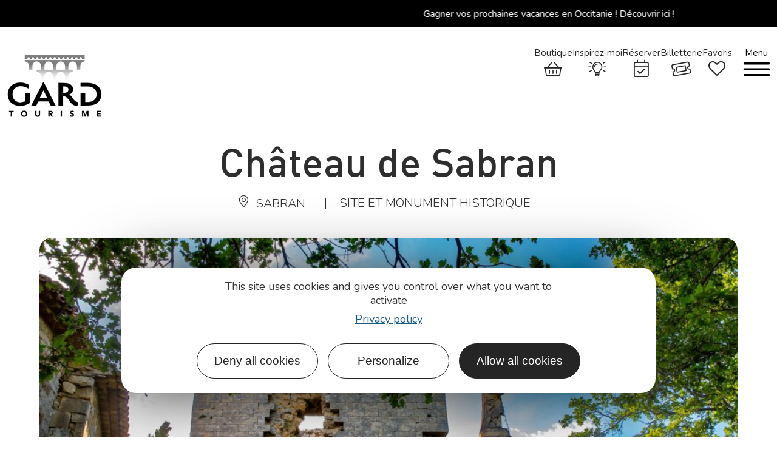

--- FILE ---
content_type: text/html; charset=UTF-8
request_url: https://www.tourismegard.com/fr/fiche/patrimoine-culturel/chateau-de-sabran-sabran_TFO6718383/
body_size: 37062
content:
<!DOCTYPE html>
<html lang="fr-FR">
<head>
	<meta charset="UTF-8">
	<meta name="viewport" content="width=device-width, initial-scale=1.0, viewport-fit=cover" />		<script>var bskConfig = {"idSite":"gard","pdfDownload":true,"map":{"center":[43.63572317878688,3.383043206429773],"zoom":8,"markers":{"icon":{"iconUrl":"\/diffusio-3\/public\/assets\/map\/marker-mini.png","iconAnchor":[14,30]}}},"diffusio":{"repertoire":"\/ext-pgb_site_SQL3c","url":"https:\/\/www.tourismegard.com\/wp-json\/carnet\/oi\/"},"login":{"facebook":{"clientId":"177673519597757"},"google":{"clientId":"493806151526-765tgredrs9eg1dfudhuak9ne3s7nsgi.apps.googleusercontent.com"}},"lang":"fr","connection":false,"list":{"disableDrag":false},"basketList":{"disableDrag":false},"printStyles":".q-item-side,.add-title-before,.buttons { display:none!important; } img { width: 200px; }"};</script><meta name='robots' content='index, follow, max-image-preview:large, max-snippet:-1, max-video-preview:-1' />
	<style>img:is([sizes="auto" i], [sizes^="auto," i]) { contain-intrinsic-size: 3000px 1500px }</style>
	
	<title>Château de Sabran - Sabran</title>
<link crossorigin data-rocket-preconnect href="https://www.gstatic.com" rel="preconnect">
<link crossorigin data-rocket-preconnect href="https://tourismegard.matomo.cloud" rel="preconnect">
<link crossorigin data-rocket-preconnect href="https://fonts.googleapis.com" rel="preconnect">
<link crossorigin data-rocket-preconnect href="https://unpkg.com" rel="preconnect">
<link data-rocket-preload as="style" href="https://fonts.googleapis.com/css?family=Nunito%3A100%2C100italic%2C200%2C200italic%2C300%2C300italic%2C400%2C400italic%2C500%2C500italic%2C600%2C600italic%2C700%2C700italic%2C800%2C800italic%2C900%2C900italic&#038;display=swap" rel="preload">
<link href="https://fonts.googleapis.com/css?family=Nunito%3A100%2C100italic%2C200%2C200italic%2C300%2C300italic%2C400%2C400italic%2C500%2C500italic%2C600%2C600italic%2C700%2C700italic%2C800%2C800italic%2C900%2C900italic&#038;display=swap" media="print" onload="this.media=&#039;all&#039;" rel="stylesheet">
<noscript><link rel="stylesheet" href="https://fonts.googleapis.com/css?family=Nunito%3A100%2C100italic%2C200%2C200italic%2C300%2C300italic%2C400%2C400italic%2C500%2C500italic%2C600%2C600italic%2C700%2C700italic%2C800%2C800italic%2C900%2C900italic&#038;display=swap"></noscript><link rel="preload" data-rocket-preload as="image" href="https://a.tile.osm.org/13/4185/2982.png" fetchpriority="high">
	<meta name="description" content="Venez cheminer sur le sentier qui vous mènera tout droit au château, et profiter ainsi, tout en restant à l&#039;abri du vent, du soleil et... Sabran" />
	<link rel="canonical" href="https://www.tourismegard.com/fr/fiche/patrimoine-culturel/chateau-de-sabran-sabran_TFO6718383/" />
	<meta property="og:locale" content="fr_FR" />
	<meta property="og:type" content="website" />
	<meta property="og:site_name" content="Gard Tourisme" />
	<meta name="twitter:card" content="summary_large_image" />
	<script type="application/ld+json" class="yoast-schema-graph">{"@context":"https://schema.org","@graph":[{"@type":"ImageObject","inLanguage":"fr-FR","@id":"#primaryimage","url":"https://cdn.laetis.fr/i/gard/detail/https://static.apidae-tourisme.com/filestore/objets-touristiques/images/209/192/19710161.jpg","contentUrl":"https://cdn.laetis.fr/i/gard/detail/https://static.apidae-tourisme.com/filestore/objets-touristiques/images/209/192/19710161.jpg"},{"@type":"WebSite","@id":"https://www.tourismegard.com/#website","url":"https://www.tourismegard.com/","name":"Le Gard","description":"L&#039;effet Gard","publisher":{"@id":"https://www.tourismegard.com/#organization"},"potentialAction":[{"@type":"SearchAction","target":{"@type":"EntryPoint","urlTemplate":"https://www.tourismegard.com/?s={search_term_string}"},"query-input":{"@type":"PropertyValueSpecification","valueRequired":true,"valueName":"search_term_string"}}],"inLanguage":"fr-FR"},{"@type":"Organization","@id":"https://www.tourismegard.com/#organization","name":"Le Gard","url":"https://www.tourismegard.com/","logo":{"@type":"ImageObject","inLanguage":"fr-FR","@id":"https://www.tourismegard.com/#/schema/logo/image/","url":"https://www.tourismegard.com/uploads/2021/12/logo-gard-tourisme.png","contentUrl":"https://www.tourismegard.com/uploads/2021/12/logo-gard-tourisme.png","width":159,"height":115,"caption":"Le Gard"},"image":{"@id":"https://www.tourismegard.com/#/schema/logo/image/"}}]}</script>


<link data-minify="1" rel='stylesheet' id='lae_search_autosuggest_style-css' href='https://www.tourismegard.com/cache/min/1/src/ressources/v2/autosuggest.css?ver=1761744230' type='text/css' media='all' />
<link data-minify="1" rel='stylesheet' id='dsio-common-css' href='https://www.tourismegard.com/cache/min/1/plugins/lae-elementor-diffusio/assets/diffusio/css/main.common.css?ver=1761744231' type='text/css' media='all' />
<link data-minify="1" rel='stylesheet' id='dsio-liste-css' href='https://www.tourismegard.com/cache/min/1/plugins/lae-elementor-diffusio/assets/diffusio/css/main.list.css?ver=1761744231' type='text/css' media='all' />
<link data-minify="1" rel='stylesheet' id='lae-dsio-leafletfullscreen-style-css' href='https://www.tourismegard.com/cache/min/1/themes/lae/assets/scripts/libs/leaflet.fullscreen/leaflet.fullscreen.css?ver=1761744231' type='text/css' media='all' />
<link data-minify="1" rel='stylesheet' id='lae-dsio-leaflet-elevation-style-css' href='https://www.tourismegard.com/cache/min/1/themes/lae/assets/scripts/libs/leaflet.elevation/leaflet.elevation.css?ver=1761744231' type='text/css' media='all' />
<link data-minify="1" rel='stylesheet' id='dsio-detail-css' href='https://www.tourismegard.com/cache/min/1/plugins/lae-elementor-diffusio/assets/diffusio/css/main.detail.css?ver=1761744232' type='text/css' media='all' />
<link data-minify="1" rel='stylesheet' id='dsio-custom-css' href='https://www.tourismegard.com/cache/min/1/themes/lae/php/diffusio/assets/css/main.custom.css?ver=1761744232' type='text/css' media='all' />
<link data-minify="1" rel='stylesheet' id='dsio-basket-buttons-css' href='https://www.tourismegard.com/cache/min/1/dist/v02/css/buttons.css?ver=1761744231' type='text/css' media='all' />
<link data-minify="1" rel='stylesheet' id='lae-swiper-style-css' href='https://www.tourismegard.com/cache/min/1/themes/lae/assets/scripts/libs/swiper/swiper.min.css?ver=1761744231' type='text/css' media='all' />
<style id='classic-theme-styles-inline-css' type='text/css'>
/*! This file is auto-generated */
.wp-block-button__link{color:#fff;background-color:#32373c;border-radius:9999px;box-shadow:none;text-decoration:none;padding:calc(.667em + 2px) calc(1.333em + 2px);font-size:1.125em}.wp-block-file__button{background:#32373c;color:#fff;text-decoration:none}
</style>
<style id='filebird-block-filebird-gallery-style-inline-css' type='text/css'>
ul.filebird-block-filebird-gallery{margin:auto!important;padding:0!important;width:100%}ul.filebird-block-filebird-gallery.layout-grid{display:grid;grid-gap:20px;align-items:stretch;grid-template-columns:repeat(var(--columns),1fr);justify-items:stretch}ul.filebird-block-filebird-gallery.layout-grid li img{border:1px solid #ccc;box-shadow:2px 2px 6px 0 rgba(0,0,0,.3);height:100%;max-width:100%;-o-object-fit:cover;object-fit:cover;width:100%}ul.filebird-block-filebird-gallery.layout-masonry{-moz-column-count:var(--columns);-moz-column-gap:var(--space);column-gap:var(--space);-moz-column-width:var(--min-width);columns:var(--min-width) var(--columns);display:block;overflow:auto}ul.filebird-block-filebird-gallery.layout-masonry li{margin-bottom:var(--space)}ul.filebird-block-filebird-gallery li{list-style:none}ul.filebird-block-filebird-gallery li figure{height:100%;margin:0;padding:0;position:relative;width:100%}ul.filebird-block-filebird-gallery li figure figcaption{background:linear-gradient(0deg,rgba(0,0,0,.7),rgba(0,0,0,.3) 70%,transparent);bottom:0;box-sizing:border-box;color:#fff;font-size:.8em;margin:0;max-height:100%;overflow:auto;padding:3em .77em .7em;position:absolute;text-align:center;width:100%;z-index:2}ul.filebird-block-filebird-gallery li figure figcaption a{color:inherit}

</style>
<link data-minify="1" rel='stylesheet' id='lae_carnet_buttons-css' href='https://www.tourismegard.com/cache/min/1/dist/v02/css/buttons.css?ver=1761744231' type='text/css' media='all' />
<link data-minify="1" rel='stylesheet' id='lae_carnet_app_custom-css' href='https://www.tourismegard.com/cache/min/1/plugins/lae-carnet/styles/lae-carnet-app.css?ver=1761744231' type='text/css' media='all' />
<link data-minify="1" rel='stylesheet' id='lae-cookies-popup-css' href='https://www.tourismegard.com/cache/min/1/plugins/lae-cookies/assets/styles/css/popup.13.2.css?ver=1761744231' type='text/css' media='all' />
<link data-minify="1" rel='stylesheet' id='lae-mega-menus-css' href='https://www.tourismegard.com/cache/min/1/plugins/lae-mega-menus/assets/css/style.css?ver=1761744232' type='text/css' media='all' />
<link data-minify="1" rel='stylesheet' id='lae-search-css' href='https://www.tourismegard.com/cache/min/1/plugins/lae-search/assets/search-d98a41f7.css?ver=1761744232' type='text/css' media='all' />
<link data-minify="1" rel='stylesheet' id='woocommerce-layout-css' href='https://www.tourismegard.com/cache/min/1/plugins/woocommerce/assets/css/woocommerce-layout.css?ver=1761744232' type='text/css' media='all' />
<link data-minify="1" rel='stylesheet' id='woocommerce-smallscreen-css' href='https://www.tourismegard.com/cache/min/1/plugins/woocommerce/assets/css/woocommerce-smallscreen.css?ver=1761744232' type='text/css' media='only screen and (max-width: 768px)' />
<link data-minify="1" rel='stylesheet' id='woocommerce-general-css' href='https://www.tourismegard.com/cache/min/1/plugins/woocommerce/assets/css/woocommerce.css?ver=1761744233' type='text/css' media='all' />
<style id='woocommerce-inline-inline-css' type='text/css'>
.woocommerce form .form-row .required { visibility: visible; }
</style>
<link data-minify="1" rel='stylesheet' id='dflip-style-css' href='https://www.tourismegard.com/cache/min/1/mu-plugins/3d-flipbook-dflip-lite/assets/css/dflip.min.css?ver=1761744233' type='text/css' media='all' />
<link rel='stylesheet' id='elementor-frontend-css' href='https://www.tourismegard.com/uploads/elementor/css/custom-frontend.min.css?v=1760439637' type='text/css' media='all' />
<link data-minify="1" rel='stylesheet' id='widget-image-css' href='https://www.tourismegard.com/cache/min/1/plugins/elementor/assets/css/widget-image.min.css?ver=1761744233' type='text/css' media='all' />
<link data-minify="1" rel='stylesheet' id='widget-heading-css' href='https://www.tourismegard.com/cache/min/1/plugins/elementor/assets/css/widget-heading.min.css?ver=1761744233' type='text/css' media='all' />
<link data-minify="1" rel='stylesheet' id='lae-ig-grid-css' href='https://www.tourismegard.com/cache/min/1/plugins/lae-elementor-widgets/assets/styles/css/lae-ig-grid.css?ver=1761744234' type='text/css' media='all' />
<link data-minify="1" rel='stylesheet' id='widget-social-icons-css' href='https://www.tourismegard.com/cache/min/1/plugins/elementor/assets/css/widget-social-icons.min.css?ver=1761744234' type='text/css' media='all' />
<link rel='stylesheet' id='e-apple-webkit-css' href='https://www.tourismegard.com/uploads/elementor/css/custom-apple-webkit.min.css?v=1760439637' type='text/css' media='all' />
<link rel='stylesheet' id='widget-icon-list-css' href='https://www.tourismegard.com/uploads/elementor/css/custom-widget-icon-list.min.css?v=1760439637' type='text/css' media='all' />
<link rel='stylesheet' id='widget-nav-menu-css' href='https://www.tourismegard.com/uploads/elementor/css/custom-pro-widget-nav-menu.min.css?v=1760439637' type='text/css' media='all' />
<link data-minify="1" rel='stylesheet' id='elementor-icons-css' href='https://www.tourismegard.com/cache/min/1/plugins/elementor/assets/lib/eicons/css/elementor-icons.min.css?ver=1761744234' type='text/css' media='all' />
<link rel='stylesheet' id='elementor-post-10-css' href='https://www.tourismegard.com/uploads/elementor/css/post-10.css?v=1760439637' type='text/css' media='all' />
<link rel='stylesheet' id='elementor-post-27-css' href='https://www.tourismegard.com/uploads/elementor/css/post-27.css?v=1760623318' type='text/css' media='all' />
<link rel='stylesheet' id='elementor-post-30-css' href='https://www.tourismegard.com/uploads/elementor/css/post-30.css?v=1760439637' type='text/css' media='all' />
<link data-minify="1" rel='stylesheet' id='lae-style-css' href='https://www.tourismegard.com/cache/min/1/themes/lae/assets/styles/css/style.css?ver=1761744234' type='text/css' media='all' />
<link rel='stylesheet' id='lae-style-print-css' href='https://www.tourismegard.com/themes/lae/assets/styles/css/print.css?v=1.0.0' type='text/css' media='print' />
<link data-minify="1" rel='stylesheet' id='ecs-styles-css' href='https://www.tourismegard.com/cache/min/1/plugins/ele-custom-skin/assets/css/ecs-style.css?ver=1761744234' type='text/css' media='all' />
<link rel='stylesheet' id='elementor-post-32043-css' href='https://www.tourismegard.com/uploads/elementor/css/post-32043.css?v=1710419215' type='text/css' media='all' />

<link data-minify="1" rel='stylesheet' id='elementor-icons-gard-css' href='https://www.tourismegard.com/cache/min/1/uploads/elementor/custom-icons/gard/styles.css?ver=1761744234' type='text/css' media='all' />
<script data-minify="1" type="text/javascript" src="https://www.tourismegard.com/cache/min/1/themes/lae/assets/scripts/libs/jquery.min.js?ver=1761744235" id="jquery-js"></script>
<script data-minify="1" type="text/javascript" src="https://www.tourismegard.com/cache/min/1/wordpress/wp-includes/js/jquery/ui/core.min.js?ver=1761744235" id="jquery-ui-core-js"></script>
<script data-minify="1" type="text/javascript" src="https://www.tourismegard.com/cache/min/1/wordpress/wp-includes/js/jquery/ui/menu.min.js?ver=1761744236" id="jquery-ui-menu-js"></script>
<script data-minify="1" type="text/javascript" src="https://www.tourismegard.com/cache/min/1/wordpress/wp-includes/js/dist/dom-ready.min.js?ver=1761744236" id="wp-dom-ready-js"></script>
<script data-minify="1" type="text/javascript" src="https://www.tourismegard.com/cache/min/1/wordpress/wp-includes/js/dist/hooks.min.js?ver=1761744236" id="wp-hooks-js"></script>
<script type="text/javascript" src="https://www.tourismegard.com/wordpress/wp-includes/js/dist/i18n.min.js?v=5e580eb46a90c2b997e6" id="wp-i18n-js"></script>
<script type="text/javascript" id="wp-i18n-js-after">
/* <![CDATA[ */
wp.i18n.setLocaleData( { 'text direction\u0004ltr': [ 'ltr' ] } );
wp.i18n.setLocaleData( { 'text direction\u0004ltr': [ 'ltr' ] } );
/* ]]> */
</script>
<script data-minify="1" type="text/javascript" src="https://www.tourismegard.com/cache/min/1/wordpress/wp-includes/js/dist/a11y.min.js?ver=1761744236" id="wp-a11y-js"></script>
<script data-minify="1" type="text/javascript" src="https://www.tourismegard.com/cache/min/1/wordpress/wp-includes/js/jquery/ui/autocomplete.min.js?ver=1761744236" id="jquery-ui-autocomplete-js"></script>
<script data-minify="1" type="text/javascript" src="https://www.tourismegard.com/cache/min/1/src/ressources/v2/autosuggest.js?ver=1761744237" id="lae_search_autosuggest_script-js"></script>
<script data-minify="1" type="text/javascript" src="https://www.tourismegard.com/cache/min/1/f/laetis/leaflet/leaflet-v2.vue.extend.js?ver=1761744237" id="dsio-leaflet-extend-js"></script>
<script data-minify="1" type="text/javascript" src="https://www.tourismegard.com/cache/min/1/plugins/lae-elementor-diffusio/assets/js/@mapbox/togeojson/togeojson.js?ver=1761744237" id="dsio-leaflet-togeojson-js"></script>
<script data-minify="1" type="text/javascript" src="https://www.tourismegard.com/cache/min/1/plugins/lae-elementor-diffusio/assets/js/@fancyapps/fancybox/dist/jquery.fancybox.min.js?ver=1761744237" id="dsio-fancybox-js"></script>
<script data-minify="1" type="text/javascript" src="https://www.tourismegard.com/cache/min/1/plugins/lae-elementor-diffusio/assets/js/lazysizes.js?ver=1761744238" id="dsio-lazysizes-js"></script>
<script data-minify="1" type="text/javascript" src="https://www.tourismegard.com/cache/min/1/plugins/lae-elementor-diffusio/assets/js/leaflet.js?ver=1761744237" id="dsio-leaflet-js"></script>
<script type="text/javascript" id="tarteaucitron-js-extra">
/* <![CDATA[ */
var laeCookiesOptions = {"googletagmanagerId":"GTM-MRQ5TWX","privacyUrl":"https:\/\/www.tourismegard.com\/uploads\/2022\/10\/politique-de-protection-des-donnees-des-clients-prospects-et-partenaires.pdf","analyticsUa":"","cookieName":"gard-rgpd","facebookpixelId":"","tiktokpixelId":"","matomoId":"1","matomoHost":"https:\/\/tourismegard.matomo.cloud\/","matomoJs":"https:\/\/tourismegard.matomo.cloud\/matomo.js","matomoTagCtId":"","is_user_logged_in":""};
/* ]]> */
</script>
<script type="text/javascript" src="https://www.tourismegard.com/plugins/lae-cookies/assets/tarteaucitron/tarteaucitron.js?v=1.14.0" id="tarteaucitron-js"></script>
<script type="text/javascript" id="lae-cookies-popup-js-extra">
/* <![CDATA[ */
var laeCookiesOptions = {"googletagmanagerId":"GTM-MRQ5TWX","privacyUrl":"https:\/\/www.tourismegard.com\/uploads\/2022\/10\/politique-de-protection-des-donnees-des-clients-prospects-et-partenaires.pdf","analyticsUa":"","cookieName":"gard-rgpd","facebookpixelId":"","tiktokpixelId":"","matomoId":"1","matomoHost":"https:\/\/tourismegard.matomo.cloud\/","matomoJs":"https:\/\/tourismegard.matomo.cloud\/matomo.js","matomoTagCtId":"","is_user_logged_in":""};
/* ]]> */
</script>
<script type="text/javascript" src="https://www.tourismegard.com/plugins/lae-cookies/assets/js/popup-h.15.0.js?v=15.0" id="lae-cookies-popup-js"></script>
<script data-minify="1" type="text/javascript" src="https://www.tourismegard.com/cache/min/1/plugins/woocommerce/assets/js/jquery-blockui/jquery.blockUI.min.js?ver=1761744237" id="jquery-blockui-js" defer="defer" data-wp-strategy="defer"></script>
<script type="text/javascript" id="wc-add-to-cart-js-extra">
/* <![CDATA[ */
var wc_add_to_cart_params = {"ajax_url":"\/wordpress\/wp-admin\/admin-ajax.php","wc_ajax_url":"\/?wc-ajax=%%endpoint%%","i18n_view_cart":"Voir le panier","cart_url":"https:\/\/www.tourismegard.com\/boutique\/panier\/","is_cart":"","cart_redirect_after_add":"yes"};
/* ]]> */
</script>
<script data-minify="1" type="text/javascript" src="https://www.tourismegard.com/cache/min/1/plugins/woocommerce/assets/js/frontend/add-to-cart.min.js?ver=1761744237" id="wc-add-to-cart-js" defer="defer" data-wp-strategy="defer"></script>
<script data-minify="1" type="text/javascript" src="https://www.tourismegard.com/cache/min/1/plugins/woocommerce/assets/js/js-cookie/js.cookie.min.js?ver=1761744237" id="js-cookie-js" defer="defer" data-wp-strategy="defer"></script>
<script type="text/javascript" id="woocommerce-js-extra">
/* <![CDATA[ */
var woocommerce_params = {"ajax_url":"\/wordpress\/wp-admin\/admin-ajax.php","wc_ajax_url":"\/?wc-ajax=%%endpoint%%"};
/* ]]> */
</script>
<script data-minify="1" type="text/javascript" src="https://www.tourismegard.com/cache/min/1/plugins/woocommerce/assets/js/frontend/woocommerce.min.js?ver=1761744237" id="woocommerce-js" defer="defer" data-wp-strategy="defer"></script>
<script type="text/javascript" id="ecs_ajax_load-js-extra">
/* <![CDATA[ */
var ecs_ajax_params = {"ajaxurl":"https:\/\/www.tourismegard.com\/wordpress\/wp-admin\/admin-ajax.php","posts":"[]"};
/* ]]> */
</script>
<script data-minify="1" type="text/javascript" src="https://www.tourismegard.com/cache/min/1/plugins/ele-custom-skin/assets/js/ecs_ajax_pagination.js?ver=1761744237" id="ecs_ajax_load-js"></script>
<script data-minify="1" type="text/javascript" src="https://www.tourismegard.com/cache/min/1/plugins/ele-custom-skin/assets/js/ecs.js?ver=1761744238" id="ecs-script-js"></script>
            <!-- Début matomo lae-cookies -->
            <script>
            var _paq = window._paq = window._paq || [];
            _paq.push([function () {
                var self = this;
                function getOriginalVisitorCookieTimeout() {
                    var now = new Date(),
                        nowTs = Math.round(now.getTime() / 1000),
                        visitorInfo = self.getVisitorInfo();
                    var createTs = parseInt(visitorInfo[2]);
                    var cookieTimeout = 33696000; // 13 mois en secondes
                    var originalTimeout = createTs + cookieTimeout - nowTs;
                    return originalTimeout;
                }
                this.setVisitorCookieTimeout(getOriginalVisitorCookieTimeout());
            }]);
            /* tracker methods like "setCustomDimension" should be called before "trackPageView" */
                        _paq.push(['trackPageView', document.title, {}]);
            _paq.push(['enableLinkTracking']);
            (function() {
                var u="https://tourismegard.matomo.cloud/";
                _paq.push(['setTrackerUrl', u+'matomo.php']);
                _paq.push(['setSiteId', '1']);
                var d=document, g=d.createElement('script'), s=d.getElementsByTagName('script')[0];
                g.async=true; g.src='https://tourismegard.matomo.cloud/matomo.js'; s.parentNode.insertBefore(g,s);
            })();
            </script>
            <!-- Fin matomo lae-cookies -->
                    <script type="text/javascript">
            var solrOptions = false;
        </script>    <meta class="elastic" name="category1" content="sites_touristiques">    <meta class="elastic" name="lang" content="fr_FR">	<noscript><style>.woocommerce-product-gallery{ opacity: 1 !important; }</style></noscript>
	<meta name="generator" content="Elementor 3.32.4; features: additional_custom_breakpoints; settings: css_print_method-external, google_font-enabled, font_display-swap">
<meta name="google-site-verification" content="7dNmGYxpqoP9SGXkYIcI5BjCmig7eBJSVEq3tY1-eLE" />
<script data-minify="1" src="https://www.tourismegard.com/cache/min/1/recaptcha/enterprise.js?ver=1761744238"></script>




<meta property="og:title" content="Château de Sabran - Sabran" /><meta property="og:type" content="website" /><meta property="og:image" content="https://static.apidae-tourisme.com/filestore/objets-touristiques/images/209/192/19710161.jpg" /><meta property="og:url" content="https://www.tourismegard.com/fr/fiche/patrimoine-culturel/chateau-de-sabran-sabran_TFO6718383/" /><meta property="og:description" content="Venez cheminer sur le sentier qui vous mènera tout droit au château, et profiter ainsi, tout en restant à l'abri du vent, du soleil et du point de vue sur Sabran et ses six clochers ! Rue Ste Elzéard, Sabran." /><meta class="elastic" name="oi_id" content="TFO6718383" /><meta class="elastic" name="category1" content="sit" /><meta class="elastic" name="lang" content="fr" /><meta class="elastic" name="url_thumbnail" content="https://static.apidae-tourisme.com/filestore/objets-touristiques/images/209/192/19710161.jpg" /><script type="application/ld+json">{"@context":"http:\/\/schema.org\/","@type":"Thing","name":"Ch\u00e2teau de Sabran","description":"Venez cheminer sur le sentier qui vous m\u00e8nera tout droit au ch\u00e2teau, et profiter ainsi, tout en restant \u00e0 l'abri du vent, du soleil et du point de vue sur Sabran et ses six clochers !","image":"https:\/\/static.apidae-tourisme.com\/filestore\/objets-touristiques\/images\/209\/192\/19710161.jpg","url":"\/fr\/fiche\/patrimoine-culturel\/chateau-de-sabran-sabran_TFO6718383\/"}</script>			<style>
				.e-con.e-parent:nth-of-type(n+4):not(.e-lazyloaded):not(.e-no-lazyload),
				.e-con.e-parent:nth-of-type(n+4):not(.e-lazyloaded):not(.e-no-lazyload) * {
					background-image: none !important;
				}
				@media screen and (max-height: 1024px) {
					.e-con.e-parent:nth-of-type(n+3):not(.e-lazyloaded):not(.e-no-lazyload),
					.e-con.e-parent:nth-of-type(n+3):not(.e-lazyloaded):not(.e-no-lazyload) * {
						background-image: none !important;
					}
				}
				@media screen and (max-height: 640px) {
					.e-con.e-parent:nth-of-type(n+2):not(.e-lazyloaded):not(.e-no-lazyload),
					.e-con.e-parent:nth-of-type(n+2):not(.e-lazyloaded):not(.e-no-lazyload) * {
						background-image: none !important;
					}
				}
			</style>
			<meta name="generator" content="WP Rocket 3.19.4" data-wpr-features="wpr_minify_js wpr_preconnect_external_domains wpr_oci wpr_minify_css" /></head>
<body class="wp-singular page-template-default page page-id-0 page-parent wp-custom-logo wp-theme-lae theme-lae woocommerce-no-js elementor-default elementor-kit-10">
            <!-- Google Tag Manager (noscript) -->
            <noscript><iframe src="https://www.googletagmanager.com/ns.html?id=GTM-MRQ5TWX" 
            height="0" width="0" style="display:none;visibility:hidden"></iframe></noscript>
            <!-- End Google Tag Manager (noscript) -->
            		<header  data-elementor-type="header" data-elementor-id="27" class="elementor elementor-27 elementor-location-header" data-elementor-post-type="elementor_library">
					<section class="elementor-section elementor-top-section elementor-element elementor-element-d05852a elementor-section-boxed elementor-section-height-default elementor-section-height-default" data-id="d05852a" data-element_type="section" data-settings="{&quot;background_background&quot;:&quot;classic&quot;}">
						<div  class="elementor-container elementor-column-gap-default">
					<div class="elementor-column elementor-col-100 elementor-top-column elementor-element elementor-element-145c435" data-id="145c435" data-element_type="column">
			<div class="elementor-widget-wrap elementor-element-populated">
						<div class="elementor-element elementor-element-90f513f elementor-widget elementor-widget-text-editor" data-id="90f513f" data-element_type="widget" data-widget_type="text-editor.default">
				<div class="elementor-widget-container">
									<div class="sliding-text"><a href="https://www.bva-surveys.com/wix/0/p929393213610.aspx?QMODE=4&amp;QRCODE=204" target="_blank" rel="noopener"><span>
Gagner vos prochaines vacances en Occitanie ! Découvrir ici !</span></a></div>								</div>
				</div>
					</div>
		</div>
					</div>
		</section>
				<section  class="elementor-section elementor-top-section elementor-element elementor-element-1113ef8f elementor-section-full_width sHeader elementor-section-height-default elementor-section-height-default" data-id="1113ef8f" data-element_type="section" data-elastic-exclude="">
						<div  class="elementor-container elementor-column-gap-no">
					<div class="elementor-column elementor-col-100 elementor-top-column elementor-element elementor-element-6c5b4768" data-id="6c5b4768" data-element_type="column">
			<div class="elementor-widget-wrap elementor-element-populated">
						<div class="elementor-element elementor-element-109e8828 logoGard elementor-widget elementor-widget-theme-site-logo elementor-widget-image" data-id="109e8828" data-element_type="widget" data-widget_type="theme-site-logo.default">
				<div class="elementor-widget-container">
											<a href="https://www.tourismegard.com">
			<img width="159" height="115" src="https://www.tourismegard.com/uploads/2021/12/logo-gard-tourisme.png" class="attachment-full size-full wp-image-39553" alt="" title="" />				</a>
											</div>
				</div>
				<div class="elementor-element elementor-element-6009922e elementor-widget elementor-widget-lae-mega-menus" data-id="6009922e" data-element_type="widget" data-widget_type="lae-mega-menus.default">
				<div class="elementor-widget-container">
					<div class="lae-mega-menu" id="lae-mega-menu-6009922e">
    <div class="lmm__menu-burger__wrapper">
        <button class="lmm__menu-burger__button" type="button" title="Menu" aria-haspopup="true">
                            <span>Menu</span>
            
            <i aria-hidden="true" class="icon icon-burger"></i>        </button>
    </div>

    <div class="lmm__wrapper">
        <button class="lmm__mm__close" type="button" title="Fermer le menu">
            <i aria-hidden="true" class="icon icon-close"></i>        </button>

            <nav role="navigation" class="lmm__sm">
        <ul class="lmm__sm__right">
            
                            <li>
                    <a class="lmm__sm__link" title="Boutique" href="https://www.tourismegard.com/boutique/">
                        <i aria-hidden="true" class="icon icon-shopping-basket-light"></i>                        <span>Boutique</span>
                    </a>
                </li>
                            <li>
                    <a class="lmm__sm__link" title="Inspirez-moi" href="https://www.tourismegard.com/inspirez-moi/">
                        <i aria-hidden="true" class="icon icon-lightbulb-on-light"></i>                        <span>Inspirez-moi</span>
                    </a>
                </li>
                            <li>
                    <a class="lmm__sm__link" title="Réserver" href="https://www.tourismegard.com/reserver/">
                        <i aria-hidden="true" class="icon icon-calendar-check-o"></i>                        <span>Réserver</span>
                    </a>
                </li>
                            <li>
                    <a class="lmm__sm__link invisibleMobile" title="Billetterie" href="https://www.tourismegard.com/reserver/billetterie/">
                        <i aria-hidden="true" class="icon icon-ticket-gard"></i>                        <span>Billetterie</span>
                    </a>
                </li>
                            <li>
                    <a class="lmm__sm__link" title="Favoris" href="https://www.tourismegard.com/carnet-de-voyage">
                        <i aria-hidden="true" class="icon icon-heart-o"></i>                        <span>Favoris</span>
                    </a>
                </li>
            
                    </ul>
    </nav>
<div class="lmm__mm__wrapper lmm__mm__right">
    <nav class="lmm__mm" role="navigation" itemscope itemtype="http://schema.org/SiteNavigationElement">
        <ul>
            
                            <li class="lmm__mm__item lmm__mm__item__mm">
                    <a class="lmm__mm__link" itemprop="url" title="Destinations" aria-haspopup="true"     href="https://www.tourismegard.com/destination/">
                        <div class="lmm__mm__link_wrapper">
                                                        <span itemprop="name">Destinations</span>
                        </div>

                        <i aria-hidden="true" class="lmm__mm__link__mobile_icon icon icon-arrow-right"></i>                    </a>

                                            <div class="lmm__mm__dropdown" aria-hidden="true" aria-label="submenu" tabindex="-1">
                            <div class="lmm__mm__dropdown__header lmm__mm__dropdown__header_sticky">
                                <button type="button" class="lmm__mm__dropdown__back" title="Menu principal">
                                    <i aria-hidden="true" class="icon icon-arrow-right"></i>                                    <span>Menu principal</span>
                                </button>

                                <button class="lmm__mm__dropdown__close" type="button" title="Fermer le menu">
                                    <i aria-hidden="true" class="icon icon-close"></i>                                </button>
                            </div>
                            <div class="lmm__mm__dropdown__content">
                                <style>.elementor-12634 .elementor-element.elementor-element-8b50dd0 > .elementor-container{max-width:1320px;}.elementor-12634 .elementor-element.elementor-element-e8dd694 > .elementor-widget-wrap > .elementor-widget:not(.elementor-widget__width-auto):not(.elementor-widget__width-initial):not(:last-child):not(.elementor-absolute){margin-bottom:0px;}.elementor-12634 .elementor-element.elementor-element-f12be3e > .elementor-widget-container{margin:0px 0px -50px 0px;}.elementor-12634 .elementor-element.elementor-element-b6dc07f > .elementor-widget-container{margin:0px 0px 070px 0px;}.elementor-12634 .elementor-element.elementor-element-b6dc07f .elementor-icon-list-items:not(.elementor-inline-items) .elementor-icon-list-item:not(:last-child){padding-block-end:calc(10px/2);}.elementor-12634 .elementor-element.elementor-element-b6dc07f .elementor-icon-list-items:not(.elementor-inline-items) .elementor-icon-list-item:not(:first-child){margin-block-start:calc(10px/2);}.elementor-12634 .elementor-element.elementor-element-b6dc07f .elementor-icon-list-items.elementor-inline-items .elementor-icon-list-item{margin-inline:calc(10px/2);}.elementor-12634 .elementor-element.elementor-element-b6dc07f .elementor-icon-list-items.elementor-inline-items{margin-inline:calc(-10px/2);}.elementor-12634 .elementor-element.elementor-element-b6dc07f .elementor-icon-list-items.elementor-inline-items .elementor-icon-list-item:after{inset-inline-end:calc(-10px/2);}.elementor-12634 .elementor-element.elementor-element-b6dc07f .elementor-icon-list-icon i{transition:color 0.3s;}.elementor-12634 .elementor-element.elementor-element-b6dc07f .elementor-icon-list-icon svg{transition:fill 0.3s;}.elementor-12634 .elementor-element.elementor-element-b6dc07f{--e-icon-list-icon-size:24px;--icon-vertical-offset:0px;}.elementor-12634 .elementor-element.elementor-element-b6dc07f .elementor-icon-list-icon{padding-inline-end:10px;}.elementor-12634 .elementor-element.elementor-element-b6dc07f .elementor-icon-list-item > .elementor-icon-list-text, .elementor-12634 .elementor-element.elementor-element-b6dc07f .elementor-icon-list-item > a{font-family:"Nunito", Sans-serif;font-size:20px;font-weight:400;}.elementor-12634 .elementor-element.elementor-element-b6dc07f .elementor-icon-list-text{transition:color 0.3s;}.elementor-12634 .elementor-element.elementor-element-8a0e35e > .elementor-widget-container{background-color:var( --e-global-color-primary );margin:0px 0px 0px 0px;}@media(min-width:641px){.elementor-12634 .elementor-element.elementor-element-f75dea4{width:45%;}.elementor-12634 .elementor-element.elementor-element-e8dd694{width:55%;}}@media(max-width:1999px) and (min-width:641px){.elementor-12634 .elementor-element.elementor-element-f75dea4{width:100%;}.elementor-12634 .elementor-element.elementor-element-e8dd694{width:100%;}}@media(max-width:1999px){.elementor-12634 .elementor-element.elementor-element-8b50dd0{margin-top:0px;margin-bottom:0px;}.elementor-12634 .elementor-element.elementor-element-b6dc07f > .elementor-widget-container{margin:0px 0px 100px 0px;}.elementor-12634 .elementor-element.elementor-element-b6dc07f .elementor-icon-list-items:not(.elementor-inline-items) .elementor-icon-list-item:not(:last-child){padding-block-end:calc(0px/2);}.elementor-12634 .elementor-element.elementor-element-b6dc07f .elementor-icon-list-items:not(.elementor-inline-items) .elementor-icon-list-item:not(:first-child){margin-block-start:calc(0px/2);}.elementor-12634 .elementor-element.elementor-element-b6dc07f .elementor-icon-list-items.elementor-inline-items .elementor-icon-list-item{margin-inline:calc(0px/2);}.elementor-12634 .elementor-element.elementor-element-b6dc07f .elementor-icon-list-items.elementor-inline-items{margin-inline:calc(-0px/2);}.elementor-12634 .elementor-element.elementor-element-b6dc07f .elementor-icon-list-items.elementor-inline-items .elementor-icon-list-item:after{inset-inline-end:calc(-0px/2);}.elementor-12634 .elementor-element.elementor-element-8a0e35e > .elementor-widget-container{margin:0px 0px 0px 0px;}}@media(max-width:1024px){.elementor-12634 .elementor-element.elementor-element-b6dc07f > .elementor-widget-container{margin:0px 0px 100px 0px;}.elementor-12634 .elementor-element.elementor-element-b6dc07f .elementor-icon-list-items:not(.elementor-inline-items) .elementor-icon-list-item:not(:last-child){padding-block-end:calc(0px/2);}.elementor-12634 .elementor-element.elementor-element-b6dc07f .elementor-icon-list-items:not(.elementor-inline-items) .elementor-icon-list-item:not(:first-child){margin-block-start:calc(0px/2);}.elementor-12634 .elementor-element.elementor-element-b6dc07f .elementor-icon-list-items.elementor-inline-items .elementor-icon-list-item{margin-inline:calc(0px/2);}.elementor-12634 .elementor-element.elementor-element-b6dc07f .elementor-icon-list-items.elementor-inline-items{margin-inline:calc(-0px/2);}.elementor-12634 .elementor-element.elementor-element-b6dc07f .elementor-icon-list-items.elementor-inline-items .elementor-icon-list-item:after{inset-inline-end:calc(-0px/2);}.elementor-12634 .elementor-element.elementor-element-8a0e35e > .elementor-widget-container{margin:0px 0px 0px 0px;}}</style>		<div data-elementor-type="wp-post" data-elementor-id="12634" class="elementor elementor-12634" data-elementor-post-type="mega_menu">
						<section class="elementor-section elementor-top-section elementor-element elementor-element-8b50dd0 elementor-section-boxed elementor-section-height-default elementor-section-height-default" data-id="8b50dd0" data-element_type="section">
						<div class="elementor-container elementor-column-gap-no">
					<div class="elementor-column elementor-col-50 elementor-top-column elementor-element elementor-element-f75dea4" data-id="f75dea4" data-element_type="column">
			<div class="elementor-widget-wrap">
							</div>
		</div>
				<div class="elementor-column elementor-col-50 elementor-top-column elementor-element elementor-element-e8dd694" data-id="e8dd694" data-element_type="column">
			<div class="elementor-widget-wrap elementor-element-populated">
						<div class="elementor-element elementor-element-f12be3e elementor-hidden-tablet elementor-hidden-mobile_extra elementor-hidden-mobile elementor-widget elementor-widget-html" data-id="f12be3e" data-element_type="widget" data-widget_type="html.default">
				<div class="elementor-widget-container">
					<div class="lae-carte-m">
    <div class="lae-ct">
<div id="carte_communes-m"><svg xmlns="http://www.w3.org/2000/svg" xmlns:xlink="http://www.w3.org/1999/xlink" viewBox="0 0 671.36 656.78"><defs><linearGradient id="Degrade2" x1="391.2" y1="812.19" x2="417.52" y2="535.93" gradientTransform="matrix(1, 0, 0, 1, 0, 0)" gradientUnits="userSpaceOnUse"><stop offset=".58" stop-color="#fff"></stop><stop offset=".96" stop-color="#b2e0f9"></stop></linearGradient></defs><g id="fonds"><path class="cls-40" d="M61.19,204.74c-5.61-2.57-11.17-3.81-17.04-5.68,2.03-2.6,4.01-5.39,4.61-8.63s-.57-7.03-3.5-8.52c-2.37-1.21-5.21-.68-7.83-.2-10,1.83-20.21,2.52-30.36,2.06-.78-.04-1.59-.08-2.3-.42-2.89-1.38-1.87-5.63-2.22-8.82"></path><path class="cls-40" d="M64.23,324.12c-8.97,7.98-18.45,14.11-30.49,16.43-5.48,1.06-11.15,1.31-16.43,3.11s-10.33,5.62-11.61,11.06c-.78,3.33-.06,6.81,.4,10.2,.7,5.18,.77,10.44,.22,15.63-.22,2.08-.71,4.41-2.49,5.5-1.12,.69-2.51,.71-3.83,.71"></path><path class="cls-40" d="M289.42,67.99c-.5-7.69-2.05-15.23-6.14-21.85-3.11-5.04-6.78-9.96-7.99-15.75-2.09-10.02,3.63-20.14,3.04-30.36"></path><path class="cls-40" d="M524,139.83c1.52-6.62,3.06-13.33,6.21-19.34,2.87-5.47,7.36-10.67,13.24-12.98,4.52-1.78,11.87,.71,14.58-4.66,.35-.69,.54-1.45,.72-2.2,1.83-7.68,2.83-15.56,2.97-23.45,.06-3.02,.62-6.82-.99-9.4-2.53-4.06-8.61-4.67-12.81-6.03-.51-.16-1.04-.34-1.4-.74-.44-.48-.53-1.19-.6-1.84-.37-3.52-.73-7.09-.16-10.58,1.03-6.27,4.96-11.63,8.95-16.58,.59-.73,1.21-1.51,1.37-2.44,.44-2.62-2.68-4.19-4.79-5.81-5.28-4.05-5.5-11.78-5.25-18.42"></path><path class="cls-50" d="M142.61,637.77c6.14-13.44,10.97-24.54,23.03-33.52,10.51-7.82,22.42-13.46,33.41-20.53,24.02-15.45,43.13-37.33,65.48-55.1,3.89-3.09,7.97-6.11,12.66-7.76,5.81-2.04,12.13-1.84,18.29-1.59,6.48,.26,12.97,.54,19.45,.85,3.21,.15,6.44,.43,9.65,.46,2.64,.02,4.73,.82,7.22,1.84,3.9,1.6,7.46,3.28,10.7,5.96,1.65,1.36,3.71,2.08,5.43,3.33s2.41,3.69,4.25,4.52c.81,.37,1.75,.11,2.62-.06,4.36-.88,8.72,.51,12.2,3.18,2.95,2.26,2.82,6.6,5.95,8.94,1.43,1.07,3.23,1.58,4.61,2.72,3.21,2.64,3.6,8.1,7.41,9.75,1.38,.6,2.95,.54,4.46,.47l14.23-.67c2.76-.13,5.54-.26,8.24-.86,2.4-.53,4.7-1.41,7.08-2.03,6.84-1.8,14.21-.99,21.21-.86,7.74,.14,15.48,.3,23.21,.72,6.7,.37,13.39,.92,20.03,1.82,7.35,1,14.64,2.43,21.92,3.85,5.95,1.16,12.54,2.74,15.86,7.81,3.64,5.57,1.8,13.01-.86,19.11s-6.1,12.37-5.27,18.98c26.73,16.11,59.66,16.74,90.87,16.92,5.49,.03,10.89-.12,16.24-1.44s9.83-3.6,15.27-2.81c3.24,.47,6.24,1.95,9.03,3.65,11.61,7.08,20.56,18.41,24.75,31.35"></path><path class="cls-40" d="M153.85,614.95c12.08-13.87,29.72-21.28,45.19-31.23,24.02-15.45,43.13-37.33,65.48-55.1,3.89-3.09,7.97-6.11,12.66-7.76,5.81-2.04,12.13-1.84,18.29-1.59,5.8,.23,11.59,.48,17.38,.75,5.11,.24,11.11-.42,16.06,.86,2.2,.57,4.21,1.69,6.19,2.8l5.67,3.17c3.73,2.08,7.62,4.32,9.85,7.96,.88,1.42,2,1.17,3.17,2.21,.21,.19,.43,.41,.71,.42,.2,0,.39-.11,.56-.22l1.83-1.18c.18-.12,.38-.24,.59-.25,.43-.03,.77,.37,.94,.77s.23,.85,.49,1.2c.5,.69,1.51,.72,2.35,.56,1.86-.35,2.96,.07,4.68,.8,2.97,1.25,5.28,6.7,6.91,9.49,1.68,2.87,3.23,5.85,5.42,8.34,5.28,6,12.57,5.33,19.8,4.26l6.87-1.02c7.73-1.15,15.49-2.21,23.22-3.28,11.22-1.55,23.9,0,35.22,.62,6.7,.37,13.39,.92,20.03,1.82,7.35,1,14.64,2.43,21.92,3.85,5.95,1.16,12.54,2.74,15.86,7.81,3.64,5.57,1.8,13.01-.86,19.11s-6.1,12.37-5.27,18.98c26.73,16.11,59.66,16.74,90.87,16.92,7.97,.04,16.48-.07,23.09-4.52,5.74-3.87,11.81-.17,18.44,1.82"></path><path class="cls-41" d="M550.86,106.74c10.97,.08,21.93,.67,32.84,1.77,1.8,.18,3.65,.39,5.23,1.28,1.55,.86,2.69,2.3,3.62,3.81,5.82,9.39,4.39,21.45,1.81,32.19-1,4.18-1.71,9.56,1.92,11.87,2.2,1.4,5.21,.87,7.37-.59s3.67-3.68,5.12-5.85l6.32-9.42c1.28-1.91,2.66-3.91,4.72-4.93,2.32-1.15,5.06-.86,7.64-.63,5.73,.52,11.72,.57,16.97-1.78,6.73-3.01,12.39-12.57,12.36-19.95"></path><path class="cls-40" d="M634.31,64.68l-10.28,14.56c-1.17,1.66-2.36,3.36-2.86,5.33-.35,1.4-.33,2.86-.31,4.3l.24,16.22c.04,2.85,.25,6.09,2.45,7.91,1.61,1.34,3.87,1.53,5.97,1.66,5.37,.32,12.17-.63,17.04,1.82,7.21,3.63,8.31,13.24-.21,15.85-3.95,1.21-8.19,.64-12.31,.83-15.37,.71-28.05,11.72-39.37,22.13-9.63-12.56-3.01-31.42-9.43-45.88-11.29-2.16-22.85-2.97-34.33-2.39"></path><path class="cls-40" d="M567.45,310.76c5.05-.06,9.65,2.64,14.46,4.18,6.1,1.95,12.62,2.05,18.92,3.2,14.55,2.67,27.63,10.93,42.21,13.44,3.13,.54,8.97-.99,9.23,2.18,.36,4.31,13.71,12.91,18.96,14.42"></path></g><g id="destinations-m"><a href="/destination/mediterranee-le-grau-du-roi-port-camargue/" class="mediterranee-m"><g id="mediterranee-m"><polygon id="mediterranee-2-m" class="cls-43" points="361.74 529.15 354.52 531.26 355.57 532.52 354.67 534.32 352.87 535.22 352.57 536.42 354.07 537.32 357.07 535.82 359.47 537.92 359.77 540.02 357.97 545.72 355.57 546.92 355.57 544.82 354.37 544.82 352.57 544.52 352.57 540.32 351.37 539.42 350.77 545.12 352.64 551.44 355.25 553.23 357.06 556.82 362.67 559 371.28 561.17 375.08 561.56 381.08 561.74 386.28 562.72 389.19 562.44 389.18 562.44 389.97 555.22 390.95 550.66 392.7 543.96 397.24 538.63 402.15 536.77 407.51 535.9 412.56 532.64 416.21 529.65 416.5 528.41 394 527.55 361.74 529.15"></polygon><text class="cls-13" transform="translate(347.05 580.47)"><tspan x="0" y="0">MÉDITERRANÉE</tspan></text><circle class="cls-21" cx="326.36" cy="570.42" r="18.78"></circle><g><path class="cls-1" d="M319.9,569.62s.06,0,.08,0c.17,0,.33-.03,.49-.08l7.41-2.6,2.19,6.28h-.19c-1.85,0-3.68,.6-5.17,1.7-.22,.16-.27,.47-.1,.69,.1,.13,.25,.2,.4,.2,.1,0,.2-.03,.29-.1,1.32-.97,2.95-1.5,4.59-1.5h7.39c.27,0,.49-.22,.49-.49s-.22-.49-.49-.49h-6.16l-2.3-6.61,7.4-2.6h0c.76-.27,1.17-1.12,.89-1.88-.05-.15-.13-.29-.23-.42-1.72-2.15-4.17-3.5-6.91-3.81-1.39-.15-2.76-.03-4.06,.35l-.49-1.4c-.09-.26-.37-.39-.63-.3-.26,.09-.39,.37-.3,.63l.49,1.4c-.92,.37-1.8,.88-2.59,1.52-2.44,1.95-3.85,4.86-3.87,7.98-.04,.8,.58,1.49,1.39,1.54Zm-.41-1.52c.02-2.83,1.29-5.47,3.5-7.23,.85-.68,1.78-1.18,2.75-1.52h.04c.98-.35,2.01-.52,3.03-.52,2.74,0,5.45,1.2,7.29,3.5,.03,.04,.06,.09,.08,.14,.09,.25-.04,.54-.3,.63l-7.73,2.71s-.1,0-.15,.02c-.05,.02-.09,.04-.13,.07l-7.73,2.72c-.06,.02-.12,.03-.19,.03-.27-.02-.48-.25-.46-.52v-.02Z"></path><path class="cls-1" d="M337.74,579.4c-.05-.27-.31-.44-.58-.38-2.09,.43-3.41-1.65-3.47-1.74-.09-.14-.25-.23-.42-.23h0c-.17,0-.33,.09-.42,.23-.68,1.08-1.85,1.75-3.13,1.78-1.27-.07-2.44-.74-3.14-1.79-.09-.14-.25-.22-.41-.22-.17,0-.32,.09-.41,.23-.68,1.08-1.85,1.75-3.13,1.78-1.26-.07-2.42-.73-3.12-1.78-.09-.13-.23-.21-.39-.22-.16,0-.31,.07-.4,.19-.02,.02-1.81,2.29-3.92,1.81-.26-.06-.53,.11-.59,.37-.06,.26,.11,.53,.37,.59,.28,.06,.56,.09,.83,.09,1.67,0,3.02-1.13,3.67-1.79,.89,1.02,2.17,1.65,3.53,1.72h.03c1.39-.03,2.67-.65,3.55-1.69,.89,1,2.16,1.62,3.51,1.69h.03c1.38-.03,2.67-.65,3.55-1.68,.67,.78,2.09,2.04,4.08,1.62,.27-.05,.44-.31,.38-.58Z"></path></g></g></a><a href="/destination/provence/" class="provence-m"><g id="provence-m"><polygon id="provence-2-m" class="cls-43" points="610.94 272.56 609.64 266.05 605.79 265.24 602.11 263.63 601.28 259.26 598.51 256 593.34 250.16 589.49 247.85 589.87 243.63 587.49 240.14 583.78 238.13 580.14 237.31 577.99 234.42 577.3 228.85 574.31 229 572.8 230.88 570.05 232.02 565.41 235.26 563.83 231.74 560.52 225.7 558.11 221.17 557.42 216.04 559.53 210.13 559.62 204.12 562.58 199.36 561.13 194.43 559.89 187.62 558.04 180.97 556.04 177.06 554.24 173.35 555.6 168.48 554.85 165.51 551.96 163.86 549.16 164 545.63 165.38 543.22 163.36 543.42 157.48 544.05 154.05 540.45 150.22 535.08 146.2 530.31 137.95 528.05 131.24 525.37 129.57 522.2 130.34 518.67 131.72 516.94 129.2 512.35 125.63 507.07 124.3 504.75 122.01 503.17 122.29 498.37 122.54 493.55 118.38 491.61 111.67 492.48 109.02 489.88 109.16 487.46 110.78 482.45 106.83 478.62 108.23 478.46 105.23 477.49 103.78 475.79 99.96 475.38 103.59 471.75 103.17 467.68 105.78 464.54 103.24 461.83 103.33 457.89 102.38 456 112.39 455.67 123.52 457.81 124.31 455 128.06 455.4 130.14 450.97 131.57 448.96 127.46 445.83 130.93 439.73 129.14 437.97 129.83 435.3 126.39 434.67 124.69 432.14 126.75 432.14 132.88 435.74 141.95 439.34 149.15 441.74 157.15 439.87 164.88 436.94 173.95 446 176.35 450 177.95 443.6 186.22 450 203.02 453.2 203.02 462.8 208.88 472.67 212.35 478.8 221.68 488.67 224.88 490 237.42 498.54 242.75 510.27 247.28 521.47 251.55 523.6 258.22 530.27 264.62 530.27 267.55 526.8 269.95 528.67 278.22 533.47 279.55 539.87 293.47 543.6 293.47 547.87 305.15 547.87 308.88 550.27 312.86 556.4 311.02 565.2 310.48 570.27 312.86 573.36 315.52 574.96 312.47 580.35 308.19 585.32 307.54 589.1 305.3 593.7 299.1 597.3 294.91 602.18 292.46 602.62 289.44 600.61 285.33 599.81 281.37 602.1 279.25 607.01 281.2 609.98 280.65 612.39 278.05 610.94 272.56"></polygon><text class="cls-11" transform="translate(475.54 204.11)"><tspan x="0" y="0">PROVENCE</tspan></text><circle class="cls-20" cx="505.45" cy="170.99" r="18.78"></circle><g><path class="cls-1" d="M505.45,179.87c-1.36,0-2.47,1.11-2.47,2.47s1.11,2.47,2.47,2.47,2.47-1.11,2.47-2.47-1.11-2.47-2.47-2.47Zm0,3.95c-.82,0-1.48-.66-1.48-1.48s.66-1.48,1.48-1.48,1.48,.66,1.48,1.48-.66,1.48-1.48,1.48Z"></path><path class="cls-1" d="M502.98,171.47c0,1.36,1.11,2.47,2.47,2.47s2.47-1.11,2.47-2.47-1.11-2.47-2.47-2.47-2.47,1.11-2.47,2.47Zm3.95,0c0,.82-.66,1.48-1.48,1.48s-1.48-.66-1.48-1.48,.66-1.48,1.48-1.48,1.48,.66,1.48,1.48Z"></path><path class="cls-1" d="M501.99,171.96c0-1.36-1.11-2.47-2.47-2.47s-2.47,1.11-2.47,2.47,1.11,2.47,2.47,2.47,2.47-1.11,2.47-2.47Zm-2.47,1.48c-.82,0-1.48-.66-1.48-1.48s.66-1.48,1.48-1.48,1.48,.66,1.48,1.48-.66,1.48-1.48,1.48Z"></path><path class="cls-1" d="M511.38,169.49c-1.36,0-2.47,1.11-2.47,2.47s1.11,2.47,2.47,2.47,2.47-1.11,2.47-2.47-1.11-2.47-2.47-2.47Zm0,3.95c-.82,0-1.48-.66-1.48-1.48s.66-1.48,1.48-1.48,1.48,.66,1.48,1.48-.66,1.48-1.48,1.48Z"></path><path class="cls-1" d="M508.41,174.93c-1.36,0-2.47,1.11-2.47,2.47s1.11,2.47,2.47,2.47,2.47-1.11,2.47-2.47-1.11-2.47-2.47-2.47Zm0,3.95c-.82,0-1.48-.66-1.48-1.48s.66-1.48,1.48-1.48,1.48,.66,1.48,1.48-.66,1.48-1.48,1.48Z"></path><path class="cls-1" d="M504.96,177.4c0-1.36-1.11-2.47-2.47-2.47s-2.47,1.11-2.47,2.47,1.11,2.47,2.47,2.47,2.47-1.11,2.47-2.47Zm-2.47,1.48c-.82,0-1.48-.66-1.48-1.48s.66-1.48,1.48-1.48,1.48,.66,1.48,1.48-.66,1.48-1.48,1.48Z"></path><path class="cls-1" d="M505.45,168.01c.27,0,.49-.22,.49-.49v-5.93c0-.27-.22-.49-.49-.49s-.49,.22-.49,.49v5.93c0,.27,.22,.49,.49,.49Z"></path><path class="cls-1" d="M515.58,162.49c-.13-.23-.34-.4-.59-.47-.03,0-.07-.02-.1-.02-3.49-.64-6.85,1.45-7.8,4.87-.15,.52,.16,1.07,.68,1.22,.03,0,.07,.02,.1,.02,.42,.08,.84,.12,1.26,.12,3.01,0,5.7-1.98,6.54-4.98,.07-.25,.04-.52-.09-.75Zm-7.53,4.65h0c.72-2.57,3.02-4.26,5.59-4.26,.36,0,.72,.03,1.09,.1-.82,2.92-3.69,4.71-6.67,4.16Z"></path><path class="cls-1" d="M503.03,168.1s.07-.01,.1-.02c.52-.15,.83-.69,.69-1.22-.96-3.42-4.31-5.51-7.79-4.87-.04,0-.07,.01-.11,.02-.52,.15-.83,.69-.69,1.22,.84,3.01,3.52,4.98,6.53,4.98,.42,0,.84-.04,1.27-.12Zm-6.84-5.14c.36-.07,.72-.1,1.08-.1,2.57,0,4.87,1.69,5.59,4.26h-.01c-2.99,.56-5.86-1.23-6.66-4.16Z"></path></g></g></a><a href="/destination/camargue/" class="camargue-m"><g id="camargue-m"><polygon id="camargue-2-m" class="cls-43" points="530.8 336.62 525.2 348.62 526.27 355.55 529.2 361.15 523.87 362.48 518.8 361.68 512.94 359.82 507.07 356.62 497.74 353.68 497.47 359.82 492.94 366.22 500.14 382.75 496.4 387.82 482.8 391.55 474.54 395.55 467.87 408.08 463.87 410.48 459.6 404.08 454 397.15 450.8 398.22 450.8 404.08 447.6 412.88 442 414.22 443.6 437.95 430.54 437.42 426.54 445.95 426.54 440.08 425.2 429.95 421.74 417.68 426.54 413.15 423.87 407.28 416.67 399.55 412.4 402.75 407.87 405.42 409.47 410.22 406.8 414.22 404.4 411.02 397.74 401.95 393.74 397.15 393.74 393.15 385.47 387.55 376.67 387.55 374.54 381.68 366 376.62 356.14 375.02 355.07 372.35 363.34 363.55 366 355.28 370 361.15 374.27 358.22 376.14 355.28 385.47 355.28 383.6 344.08 376.67 340.08 369.2 343.28 365.2 351.82 360.14 353.68 349.74 344.35 351.34 332.08 346.54 331.02 336.4 323.02 330.28 328.08 331.94 332.88 327.6 339.82 323.6 343.82 331.94 351.02 331.94 357.95 320.67 359.82 315.07 356.35 310.27 369.68 304.4 365.95 301.74 369.15 300.14 376.62 298.62 381.79 301.02 382.93 304.02 384.13 305.82 386.53 309.02 387.73 313.02 390.53 317.22 394.53 316.22 397.53 318.02 397.73 317.62 399.53 321.02 401.13 323.42 403.73 328.22 402.93 331.62 404.93 333.42 410.13 337.42 412.73 341.22 418.13 344.82 418.73 346.22 415.33 349.62 416.33 352.42 420.33 355.02 427.13 360.02 433.13 360.82 442.33 366.02 449.13 365.82 451.13 372.02 459.53 370.82 466.73 365.8 477.73 360.2 486.53 355.82 491.33 356.82 496.33 352.62 496.13 347.42 494.73 339.62 496.33 334.96 494.35 332.42 493.33 328.22 494.53 328.42 495.73 332.42 495.93 336.42 498.73 339.22 502.73 340.8 504.93 338.02 512.53 337.99 512.54 342.07 513.92 345.97 516.32 347.17 518.42 348.67 518.12 349.87 521.12 349.27 522.32 349.57 525.02 349.57 526.52 350.77 529.82 352.57 528.92 354.52 531.26 361.74 529.15 394 527.55 416.5 528.41 416.86 526.81 423.04 526.3 422.75 524.51 420.49 523.42 416.16 517.03 417.41 513.97 420.37 513.22 418.3 511.92 419.93 510.8 423.14 512.07 420.31 515.62 421.6 517.35 423.18 519.73 427.5 521.99 432.25 518.01 433.56 515.17 440.1 514.81 443.23 513.45 446.45 509.88 447.49 507.67 450.65 507.66 455.14 507.43 456.82 504.94 457.25 501.62 451.98 501.44 455.32 499.16 459.8 495.78 463.33 494.25 467.03 496.16 470.5 495.65 472.9 493.46 475.75 487.46 478.75 484.45 480.8 480.44 478.78 479.19 476.11 479.78 472.45 481.62 468.21 481.08 464.94 478.7 463.26 475.33 466.2 471.12 467.02 466.42 469.26 460.3 472.29 454.89 475.43 451.73 479.13 450.79 481.14 448.88 480.55 446.06 480.33 441.86 483.69 436.7 487.34 435.05 493.45 433.99 499.14 433.7 501.86 431.15 504.87 431.15 508.91 433.8 513.34 435.37 517.7 435.3 521.16 438.43 524.1 440.08 528.31 440.17 532.17 439.37 537.01 440.24 535.45 435.9 533.02 429.41 530.09 422.05 530.68 419.02 535.67 400.86 536.17 397.11 540.01 392.86 544.14 382.59 543.76 372.09 542.37 368.41 540.23 364.76 539.88 360.87 543.49 357.99 546.17 357.55 548.03 355.8 548.5 353.23 545.23 350.99 541.81 351.61 539.66 353.53 538.23 352.1 539.22 347.99 537.6 345.73 539.84 343.75 535.87 333.15 530.8 336.62"></polygon><text class="cls-3" transform="translate(345.98 509.45)"><tspan x="0" y="0">Cama</tspan><tspan class="cls-49" x="28.25" y="0">r</tspan><tspan x="32.5" y="0">gue</tspan><tspan x="7.4" y="11">Ga</tspan><tspan class="cls-19" x="20.34" y="11">r</tspan><tspan class="cls-56" x="24.6" y="11">doise</tspan></text><g><polygon class="cls-1" points="409.4 504.43 407.63 503.41 405.96 510.72 409.4 504.43"></polygon><polygon class="cls-1" points="405.95 504.36 404.03 505.45 405.96 512.6 405.95 504.36"></polygon><polygon class="cls-1" points="402.23 506.47 400.43 507.49 405.96 512.6 402.23 506.47"></polygon><polygon class="cls-1" points="400.43 509.46 400.43 511.64 407.59 513.53 400.43 509.46"></polygon><polygon class="cls-1" points="400.43 513.71 400.43 515.78 407.59 513.53 400.43 513.71"></polygon><polygon class="cls-1" points="402.15 516.77 404.03 517.85 409.2 512.6 402.15 516.77"></polygon><polygon class="cls-1" points="405.83 518.88 407.63 519.91 409.2 512.6 405.83 518.88"></polygon><polygon class="cls-1" points="409.22 519.02 411.18 517.85 409.2 510.72 409.22 519.02"></polygon><polygon class="cls-1" points="412.95 516.82 414.72 515.78 409.2 510.72 412.95 516.82"></polygon><polygon class="cls-1" points="414.72 513.86 414.72 511.64 407.59 509.79 414.72 513.86"></polygon><polygon class="cls-1" points="414.72 509.56 414.72 507.49 407.59 509.79 414.72 509.56"></polygon><polygon class="cls-1" points="413.22 506.63 411.18 505.45 405.96 510.72 413.22 506.63"></polygon></g><path class="cls-5" d="M453.65,417.17c-4.42,0-8,3.58-8,8,0,4.02,2.97,7.35,6.83,7.91,.08,.02,.15,.03,.22,.03,.39,0,.58-.32,.58-.59v-3.92h0l-3.4-3.41,3.83-3.83,3.83,3.83-3.4,3.4h.02v3.9c0,.43,.26,.69,.62,.6,3.87-.56,6.89-3.9,6.89-7.92,0-4.42-3.58-8-8-8h0Zm1.71,14.52h0v-2.52h-.02l3.93-3.94-5.61-5.61-5.61,5.61,4.01,4.01v2.44c-2.93-.74-5.09-3.39-5.09-6.55,0-3.73,3.03-6.76,6.76-6.76s6.76,3.03,6.76,6.76c0,3.29-2.24,5.84-5.12,6.56h0Z"></path><text class="cls-3" transform="translate(465.21 418.37)"><tspan x="0" y="0">Abbatia</tspan><tspan class="cls-15" x="36.72" y="0">l</tspan><tspan x="39.71" y="0">e de </tspan><tspan x="0" y="10">Saint-Gil</tspan><tspan class="cls-15" x="42.76" y="10">l</tspan><tspan class="cls-56" x="45.75" y="10">es</tspan></text><text class="cls-10" transform="translate(373.12 490.44)"><tspan class="cls-39" x="0" y="0">CAMARGUE</tspan></text><circle class="cls-16" cx="407.9" cy="458.59" r="18.78"></circle><g><path class="cls-1" d="M418.99,447.98c-.72-.73-1.68-1.18-2.7-1.26-.02,0-.04,0-.06,0-.42,.01-.84,.1-1.24,.24-.1-.13-.21-.26-.33-.38-.48-.48-1.09-.81-1.76-.94-.67-.13-1.36-.07-1.99,.2-.63,.26-1.17,.7-1.55,1.27-.38,.57-.58,1.23-.58,1.91v5.89c-.88-.47-1.87-.72-2.87-.72h0c-.79,.02-1.56,.2-2.27,.54-.72,.34-1.34,.81-1.86,1.42-.21,.24-.18,.6,.06,.81,.24,.21,.6,.18,.81-.06,.41-.48,.91-.86,1.48-1.13,.57-.27,1.18-.41,1.8-.43h0c1.12,0,2.21,.39,3.08,1.09,.17,.14,.41,.17,.61,.07,.2-.1,.33-.3,.33-.52v-6.96c0-.46,.13-.9,.39-1.28,.25-.38,.61-.67,1.03-.85,.42-.17,.88-.22,1.33-.13,.45,.09,.85,.31,1.18,.63,.32,.32,.54,.73,.63,1.18,.09,.45,.04,.91-.13,1.33-.17,.42-.47,.78-.85,1.03-.51,.34-1.14,.46-1.74,.34-.17-.03-.34,0-.48,.12-.13,.11-.21,.27-.21,.44v6.95c0,2.63-2.73,4.6-5.17,4.6-2.26,0-4.77-1.68-5.13-4.02h4.56c.15,0,.3,.02,.44,.08,.14,.06,.27,.14,.37,.25,.11,.11,.19,.23,.25,.37s.08,.29,.08,.44c0,.32,.25,.58,.56,.59h.01c.31,0,.57-.25,.57-.56,0-.31-.05-.61-.16-.89-.11-.28-.28-.54-.5-.76-.22-.22-.47-.38-.76-.5-.28-.11-.58-.17-.88-.16h-5.17c-.32,0-.57,.26-.57,.57,0,2.79,2.4,4.98,4.94,5.58l-1.45,3.39c-.08,.18-.06,.38,.05,.54,.11,.16,.29,.26,.48,.26h2.87v3.45h-.57c-.32,0-.57,.26-.57,.57s.26,.57,.57,.57h2.3c.32,0,.57-.26,.57-.57s-.26-.57-.57-.57h-.57v-3.45h1.88l.44,1.33c.08,.24,.3,.39,.54,.39,.06,0,.12,0,.18-.03,.3-.1,.46-.43,.36-.73l-.57-1.72c-.08-.23-.3-.39-.54-.39h-2.3v-3.13c2.41-.71,4.6-2.83,4.6-5.49v-6.32c.68,0,1.35-.2,1.92-.58,.24-.16,.46-.35,.65-.57h4.85c.16,0,.31-.07,.42-.18,.11-.12,.16-.27,.15-.43-.07-1.02-.5-1.99-1.22-2.72Zm-12.52,19.42h-2l1.23-2.88c.06,0,.13,0,.19,0,.19,0,.38-.01,.57-.03v2.9Zm8.99-17.23c.21-.58,.25-1.21,.13-1.82-.02-.12-.06-.23-.09-.35,.23-.07,.47-.12,.72-.13,.74,.07,1.43,.39,1.95,.92,.38,.39,.65,.86,.79,1.38h-3.5Z"></path><path class="cls-1" d="M413.09,449.01c0-.48-.39-.86-.86-.86s-.86,.39-.86,.86,.39,.86,.86,.86,.86-.39,.86-.86Z"></path></g></g></a><a href="/destination/nimes-pont-du-gard/" class="nimes-m"><g id="nimes-m"><polygon id="nimes-2-m" class="cls-43" points="570.27 312.86 565.2 310.48 556.4 311.02 550.27 312.86 547.87 308.88 547.87 305.15 543.6 293.47 539.87 293.47 533.47 279.55 528.67 278.22 526.8 269.95 530.27 267.55 530.27 264.62 523.6 258.22 521.47 251.55 510.27 247.28 498.54 242.75 490 237.42 488.67 224.88 478.8 221.68 472.67 212.35 462.8 208.88 453.2 203.02 450 203.02 443.6 186.22 450 177.95 446 176.35 436.94 173.95 437.58 171.96 430.8 173.42 423.56 171.95 415.07 173.42 405.47 178.22 402.8 188.35 408.67 191.55 409.2 198.75 416.14 204.88 414.27 219.55 410.27 231.28 394.27 226.75 394.27 239.02 386.27 247.55 388.4 252.35 393.2 260.88 393.47 269.95 394.54 273.02 386.27 286.48 379.34 286.48 372.94 292.88 372.94 296.62 368.94 296.62 364.94 299.82 361.2 292.35 352.14 287.02 348.14 290.48 348.14 297.68 346.8 304.88 337.74 312.86 331.94 310.75 331.94 315.52 335.15 324.05 336.4 323.02 346.54 331.02 351.34 332.08 349.74 344.35 360.14 353.68 365.2 351.82 369.2 343.28 376.67 340.08 383.6 344.08 385.47 355.28 376.14 355.28 374.27 358.22 370 361.15 366 355.28 363.34 363.55 355.07 372.35 356.14 375.02 366 376.62 374.54 381.68 376.67 387.55 385.47 387.55 393.74 393.15 393.74 397.15 397.74 401.95 404.4 411.02 406.8 414.22 409.47 410.22 407.87 405.42 412.4 402.75 416.67 399.55 423.87 407.28 426.54 413.15 421.74 417.68 425.2 429.95 426.54 440.08 426.54 445.95 430.54 437.42 443.6 437.95 442 414.22 447.6 412.88 450.8 404.08 450.8 398.22 454 397.15 459.6 404.08 463.87 410.48 467.87 408.08 474.54 395.55 482.8 391.55 496.4 387.82 500.14 382.75 492.94 366.22 497.47 359.82 497.74 353.68 507.07 356.62 512.94 359.82 518.8 361.68 523.87 362.48 529.2 361.15 526.27 355.55 525.2 348.62 530.8 336.62 535.87 333.15 539.84 343.75 540.19 343.44 542.96 341.79 545.85 342.4 547.54 340.36 549.61 337.6 558.96 332.52 561.96 328.56 559.14 328.1 562.56 325.66 568.71 323.41 573.03 316.14 573.36 315.52 570.27 312.86"></polygon><text class="cls-3" transform="translate(401.16 389.13) scale(1.25 1)" ><tspan x="0" y="0">Maison</tspan><tspan x="1.34" y="8.82">Carrée</tspan></text><path class="cls-5" d="M415.6,362.88c-4.42,0-8,3.58-8,8,0,4.02,2.97,7.35,6.83,7.91.08.02.15.03.22.03.39,0,.58-.32.58-.59v-3.92h0s-3.4-3.41-3.4-3.41l3.83-3.83,3.83,3.83-3.4,3.4h.02s0,.84,0,1.76v2.15c0,.43.26.69.62.6,3.87-.56,6.89-3.9,6.89-7.92,0-4.42-3.58-8-8-8h0ZM417.31,377.39h0s0-2.52,0-2.52h-.02s3.93-3.94,3.93-3.94l-5.61-5.61-5.61,5.61,4.01,4.01v2.44c-2.93-.74-5.09-3.39-5.09-6.55,0-3.73,3.03-6.76,6.76-6.76s6.76,3.03,6.76,6.76c0,3.29-2.24,5.84-5.12,6.56h0Z" /><text class="cls-3" transform="translate(463.91 321.02)"><tspan class="cls-31" x="0" y="0">P</tspan><tspan x="6.82" y="0">ont</tspan><tspan x="-7.81" y="11">du Ga</tspan><tspan class="cls-49" x="20.04" y="11">r</tspan><tspan x="24.3" y="11">d</tspan></text><path class="cls-5" d="M473.77,290.99c-4.42,0-8,3.58-8,8,0,4.02,2.97,7.35,6.83,7.91.08.02.15.03.22.03.39,0,.58-.32.58-.59v-3.92h0s-3.4-3.41-3.4-3.41l3.83-3.83,3.83,3.83-3.4,3.4h.02s0,.84,0,1.76v2.15c0,.43.26.69.62.6,3.87-.56,6.89-3.9,6.89-7.92,0-4.42-3.58-8-8-8h0ZM475.48,305.51h0s0-2.52,0-2.52h-.02s3.93-3.94,3.93-3.94l-5.61-5.61-5.61,5.61,4.01,4.01v2.44c-2.93-.74-5.09-3.39-5.09-6.55,0-3.73,3.03-6.76,6.76-6.76s6.76,3.03,6.76,6.76c0,3.29-2.24,5.84-5.12,6.56h0Z"></path><circle class="cls-1" cx="431.43" cy="368.11" r="3.74"></circle><text class="cls-6" transform="translate(408.57 359.8)"><tspan x="0" y="0">Nîmes</tspan></text><path class="cls-1" d="M454.39,387.73c0,.76-.64,2.08-1.42,2.08s-1.42-1.32-1.42-2.08v-2.59s-3.9-2.23-3.9-2.23c-.22-.13-.36-.36-.36-.62v-1.25c0-.24.23-.41.45-.34l3.81,1.09v-2.28s-1.28-.96-1.28-.96c-.09-.07-.14-.17-.14-.28v-.93c0-.17.14-.31.33-.31,0,0,.04,0,.07.01l2.44.7,2.44-.7s.06-.01.09-.01c.17,0,.31.14.31.31v.93c0,.11-.05.22-.14.28l-1.28.96v2.28s3.81-1.09,3.81-1.09c.23-.06.45.11.45.34v1.25c0,.26-.14.49-.36.62l-3.9,2.23v2.59Z"></path><path class="cls-1" d="M468.73,366.78s-.06-.04-.09-.05c-.32-.06-.64-.05-.96,0-.4.06-.78.19-1.14.35-.61.26-1.18.6-1.72.98-.68.46-1.33.97-1.98,1.47-.36.28-.71.56-1.1.79-.14.08-.28.16-.44.19-.06.01-.11,0-.16-.03-.24-.16-.43-.36-.6-.59-.22-.3-.43-.62-.64-.92-.32-.45-.67-.87-1.1-1.22-.6-.49-1.28-.84-2.01-1.09-.99-.35-2.02-.52-3.06-.62-.45-.04-.89-.08-1.34-.09-.72-.02-1.44-.02-2.16-.01-.6,0-1.21.05-1.81.08-.35.02-.7.05-1.06.08-.4.03-.8.07-1.21.12-.41.04-.81.09-1.22.14-.42.05-.83.1-1.25.16-.45.06-.89.12-1.33.19-.48.07-.96.15-1.44.22-.05,0-.08.03-.11.07-.08.11-.13.24-.17.37v.3c.06.24.19.43.37.6.03.03.07.05.11.07.2.08.41.1.62.1.48,0,.95-.07,1.42-.14.39-.06.72.05,1.01.3.08.07.11.16.11.26,0,.04,0,.08-.02.11-.05.21-.13.42-.23.61-.27.5-.55,1-.83,1.49-.21.38-.43.75-.59,1.15-.08.21-.15.43-.14.66,0,.23.15.37.38.37.02,0,.04,0,.06,0,.12.07.22.03.31-.04.09-.07.18-.15.25-.24.27-.33.54-.65.79-.99.62-.86,1.24-1.73,1.85-2.59.49-.69,1.13-1.14,1.96-1.33.42-.1.84-.11,1.27-.06.12.01.23.04.35.05,0,.01,0,.02,0,.02-.03.03-.05.05-.08.08-.49.46-.95.94-1.31,1.51-.24.38-.43.78-.49,1.23-.07.5.04.95.36,1.35.25.32.58.54.94.71.62.29,1.28.42,1.95.47.66.05,1.32,0,1.98-.13.64-.13,1.25-.34,1.82-.68.41-.25.77-.55,1.04-.94.46-.65.57-1.37.42-2.14,0-.02-.02-.05-.04-.06-.14-.06-.28-.12-.43-.16-.58-.15-1.17-.18-1.77-.11-.28.04-.56.1-.81.23-.28.14-.52.33-.66.62-.04.08-.06.16-.1.26.22-.02.42-.03.62-.05.29-.02.57-.03.86-.04.18,0,.35.02.51.09.16.07.27.18.29.36.01.08,0,.17,0,.26,0,.11-.06.2-.12.28-.22.28-.5.49-.82.64-.39.19-.8.29-1.24.33-.55.05-1.08,0-1.6-.18-.3-.1-.58-.25-.81-.47-.22-.22-.35-.48-.33-.8.01-.24.11-.46.23-.66.22-.34.51-.62.82-.87.11-.09.22-.19.35-.25.77-.37,1.58-.64,2.44-.71.47-.04.93-.02,1.39.06.74.14,1.42.44,2.04.86.41.28.73.65,1.01,1.06.3.43.54.9.79,1.37.21.4.42.79.68,1.16.13.18.27.34.46.45.26.14.49.13.72-.06.01-.01.03-.02.04-.03,1.03-.7,1.95-1.52,2.8-2.42.2-.21.39-.43.59-.64.25-.26.55-.46.84-.66.62-.43,1.23-.87,1.85-1.29.46-.31.93-.6,1.4-.91.13-.08.24-.19.36-.28.04-.03.05-.08.03-.12Z,.25-.26,.55-.46,.84-.66,.62-.43,1.23-.87,1.85-1.29,.46-.31,.93-.6,1.4-.91,.13-.08,.24-.19,.36-.28,.04-.03,.05-.08,.03-.12Z"></path><text class="cls-12" transform="translate(430.83 265.16)"><tspan x="0" y="0">NÎMES</tspan><tspan class="cls-27" x="-28.69" y="12">PONT DU GARD</tspan></text><circle class="cls-23" cx="448.77" cy="231.79" r="18.78"></circle><g><path class="cls-1" d="M459.79,242.33c-2.05,.43-3.36-1.61-3.42-1.7-.09-.14-.24-.23-.41-.23h0c-.17,0-.32,.09-.41,.23-.67,1.07-1.83,1.73-3.09,1.76-1.25-.07-2.41-.73-3.1-1.77-.09-.14-.24-.22-.4-.22h0c-.16,0-.32,.09-.4,.23-.67,1.07-1.82,1.73-3.09,1.76-1.25-.07-2.41-.73-3.1-1.77-.09-.13-.23-.21-.38-.22-.16,0-.3,.06-.4,.18-.02,.02-1.77,2.22-3.83,1.78-.26-.06-.52,.11-.57,.37-.06,.26,.11,.52,.37,.57,.26,.05,.51,.08,.76,.08,1.64,0,2.97-1.1,3.62-1.75,.88,1.02,2.15,1.65,3.51,1.72,.01,0,.02,0,.03,0,1.36-.03,2.63-.64,3.5-1.67,.88,.99,2.13,1.6,3.47,1.67h.03c1.36-.03,2.63-.64,3.5-1.67,.66,.76,2.06,1.99,4.02,1.58,.26-.05,.43-.31,.37-.57-.05-.26-.31-.43-.57-.37Z"></path><path class="cls-1" d="M437.38,233.42c1.08,.72,1.72,1.92,1.72,3.21v1.93h-.48c-.27,0-.48,.22-.48,.48s.22,.48,.48,.48h6.77c.27,0,.48-.22,.48-.48s-.22-.48-.48-.48h-.48v-1.93c0-2.13,1.74-3.87,3.87-3.87s3.87,1.74,3.87,3.87v1.93h-.48c-.27,0-.48,.22-.48,.48s.22,.48,.48,.48h6.77c.27,0,.48-.22,.48-.48s-.22-.48-.48-.48h-.48v-1.93c0-1.29,.64-2.5,1.72-3.21,.22-.15,.28-.45,.13-.67-.15-.22-.45-.28-.67-.13-1.35,.9-2.15,2.4-2.15,4.02v1.93h-3.87v-1.93c0-2.67-2.17-4.84-4.84-4.84s-4.84,2.17-4.84,4.84v1.93h-3.87v-1.93c0-1.62-.8-3.12-2.15-4.02-.22-.15-.52-.09-.67,.13-.15,.22-.09,.52,.13,.67Z"></path><path class="cls-1" d="M437.74,224.1c1.04-.21,2.07,.46,2.28,1.51,.03,.13,.04,.26,.04,.39v2.9h-2.42c-.27,0-.48,.22-.48,.48s.22,.48,.48,.48h22.24c.27,0,.48-.22,.48-.48s-.22-.48-.48-.48h-2.42v-2.9c0-.13,.01-.26,.04-.39,.1-.51,.4-.94,.83-1.23,.43-.28,.95-.38,1.45-.28,.26,.05,.52-.12,.57-.38,.05-.26-.12-.52-.38-.57-.76-.16-1.53,0-2.18,.42-.65,.43-1.09,1.08-1.24,1.84-.04,.19-.06,.38-.06,.58v2.9h-4.84v-2.9c0-1.6-1.3-2.9-2.9-2.9s-2.9,1.3-2.9,2.9v2.9h-4.84v-2.9c0-.19-.02-.39-.06-.58-.32-1.57-1.86-2.58-3.42-2.26-.26,.05-.43,.31-.38,.57,.05,.26,.31,.43,.57,.38Zm9.09,1.89c0-1.07,.87-1.93,1.93-1.93s1.93,.87,1.93,1.93v2.9h-3.87v-2.9Z"></path><path class="cls-1" d="M437.64,221.16h22.24c.27,0,.48-.22,.48-.48s-.22-.48-.48-.48h-22.24c-.27,0-.48,.22-.48,.48s.22,.48,.48,.48Z"></path></g></g><g id="cevennes-m"></g></a><a href="/destination/cevennes/" class="cevennes-m"><polygon id="cevennes-2-m" class="cls-43" points="331.94 310.75 337.74 312.86 346.8 304.88 348.14 297.68 348.14 290.48 352.14 287.02 361.2 292.35 364.94 299.82 368.94 296.62 372.94 296.62 372.94 292.88 379.34 286.48 386.27 286.48 394.54 273.02 393.47 269.95 393.2 260.88 388.4 252.35 386.27 247.55 394.27 239.02 394.27 226.75 410.27 231.28 414.27 219.55 416.14 204.88 409.2 198.75 408.67 191.55 402.8 188.35 405.47 178.22 415.07 173.42 423.56 171.95 430.8 173.42 437.58 171.96 439.87 164.88 441.74 157.15 439.34 149.15 435.74 141.95 432.14 132.88 432.14 126.75 434.67 124.69 433.66 121.94 435.03 119.46 437.57 110.32 434.38 106.58 434.39 100.87 431.94 100.1 427.3 103.34 422.57 104.78 417.15 104.46 410.62 105.99 409.32 110.11 406.83 114.29 399.83 118.26 396.25 118.74 394.69 117.62 392.79 119.8 394.89 121.51 393.57 125.18 394.1 129.66 391.35 134.61 390.73 140.05 384.78 143.12 380.72 144.16 373.29 139.74 369.03 132.75 362.25 129.49 358.59 128.47 354.25 125.69 352.66 120.16 350.21 119.09 348.3 120.99 344.31 121.19 339.99 120.82 340.33 117.79 338.14 114.1 335.34 110.23 332.92 109.96 331.85 112.61 329.74 114.32 326.17 111.1 323.15 110.86 319.25 112.86 314.06 113.32 312.21 116.22 310.22 116.52 308.52 118.41 306.07 119.33 305.86 117.35 304.27 117.63 304.16 115.43 301.92 114.74 301.82 112.75 307.05 109.27 305.82 104.73 307.5 102.44 308.32 94.99 306.46 93.88 305.75 87.71 303.47 86.23 301.17 80.34 304.68 78.56 307.19 80.63 310.11 79.08 311.11 75.02 307.84 69.78 303.52 67.6 301.66 66.49 298.64 66.05 302.62 61.64 299.38 57 295.87 58.98 289.7 55.69 284.9 55.93 273.51 62.91 267.31 70.69 267.31 67.69 265.51 68.59 264.31 71.29 265.81 74.89 264.01 76.09 256.51 73.09 252.31 73.39 249.01 79.09 245.41 81.49 245.41 83.59 249.01 87.19 252.01 88.99 254.41 97.69 255.61 100.09 257.71 102.19 256.51 103.69 261.31 108.79 265.21 109.99 267.31 113.89 265.21 114.49 262.21 121.09 256.81 125.29 257.41 127.09 261.01 131.29 263.11 136.99 261.31 141.79 264.61 145.99 268.81 142.39 274.51 149.29 273.01 156.19 271.81 156.19 269.41 157.69 267.31 157.09 265.51 163.09 265.51 167.29 267.31 171.49 265.21 174.19 264.61 179.89 263.41 181.99 263.71 185.29 266.71 184.99 269.41 185.89 270.91 187.99 271.21 190.39 270.91 192.49 272.11 195.79 273.61 196.39 275.41 196.09 278.11 197.89 275.41 201.49 269.71 198.19 267.61 198.19 258.61 191.59 256.81 192.49 257.11 194.59 259.81 196.99 258.61 202.09 253.81 203.89 252.91 208.39 249.01 209.59 245.41 214.09 242.11 218.29 242.41 220.99 237.31 218.29 234.31 218.89 231.31 215.59 227.71 217.09 224.41 216.19 216.91 220.99 211.81 221.59 207.01 216.79 205.51 213.49 200.71 213.19 198.91 209.89 191.11 206.89 186.91 203.29 181.51 203.29 177.61 199.99 172.81 199.39 170.71 193.69 167.41 190.99 165.61 191.59 166.81 195.49 162.31 197.89 157.81 193.99 154.21 195.49 153.91 199.99 151.51 204.49 151.21 207.79 156.31 209.29 158.11 212.59 156.91 214.09 154.51 214.99 152.71 219.49 152.41 222.19 153.31 224.59 150.91 227.89 146.11 227.59 140.41 227.89 133.81 226.39 129.61 224.29 123.91 224.29 118.51 228.79 113.71 223.99 110.71 224.89 102.91 223.99 91.81 223.09 90.31 220.39 81.61 221.59 77.41 218.29 74.41 211.09 67.21 208.39 65.11 205.69 62.71 202.99 58.31 201.73 57.82 207.13 52.23 207.65 48.52 211.72 43.95 213.22 43.67 218.83 39.8 224.91 40.5 229.7 40.17 233.11 41.82 235.47 39.12 240.13 32.55 241.47 29.53 240.53 24 244.25 18.07 247.58 20.73 250.12 24.12 249.85 23.77 252.26 28.25 255.96 30.93 259.51 34.72 259.23 38.42 254.15 41.01 253.89 43.47 256.64 44.56 260.82 44.82 263.61 50.12 268.3 55.45 264.79 58.05 264.93 58.51 267.72 62.23 264.04 65.62 263.57 65.5 267.17 71.36 269.85 76.21 272.35 79.42 272.68 83.88 275.79 86.94 278.32 87.48 284.91 85.84 292.55 81.48 294.44 78.54 297.3 78.59 299.9 75.66 302.96 74.94 306.98 71.96 307.84 69.8 309.89 64.78 308.6 64.83 311.2 62.91 314.84 56.98 318.36 54.73 325.61 56.42 329.58 56.3 333.38 57.64 334.13 61.67 332.33 68.42 335.48 71.57 333.68 79.67 333.23 87.77 341.78 85.97 343.58 87.32 346.73 82.37 354.83 84.17 357.98 86.42 358.43 88.67 355.28 93.62 354.83 97.22 352.13 103.07 344.48 107.12 344.93 110.27 342.23 114.32 343.58 116.12 347.18 115.02 348.33 117.22 350.53 115.42 353.93 116.82 355.93 115.02 357.33 118.02 358.93 118.22 361.93 119.82 363.53 120.42 361.53 122.42 363.13 129.22 363.33 130.82 360.73 137.82 369.13 139.42 363.93 147.02 362.53 137.42 357.73 139.42 349.53 144.22 346.13 147.62 346.53 147.42 341.53 150.02 338.13 152.62 338.93 153.62 333.73 156.62 330.93 161.62 331.53 167.62 332.13 172.82 334.73 176.02 326.13 175.82 322.93 178.02 319.73 180.02 319.53 179.62 316.93 177.22 315.33 177.82 312.93 178.62 310.93 181.22 313.33 183.62 309.53 186.22 307.53 189.22 309.13 195.82 302.93 198.62 304.93 201.02 304.33 203.02 303.93 204.22 302.93 205.82 304.53 209.02 303.73 212.42 305.33 215.82 304.73 216.62 311.53 219.02 316.13 223.22 315.13 226.62 317.73 228.82 316.93 232.02 320.73 230.82 324.33 232.42 325.93 221.02 343.13 225.02 349.53 228.02 349.73 230.02 350.93 233.02 354.73 236.02 352.33 240.62 354.13 241.82 351.13 244.42 350.53 247.62 349.93 250.82 348.33 257.62 348.53 261.42 346.93 264.22 343.13 265.62 343.93 266.42 354.73 267.82 358.33 271.82 360.53 281.02 360.93 281.82 364.13 284.42 365.13 289.02 365.73 287.42 369.33 287.82 372.53 282.22 381.33 283.42 385.73 286.62 385.73 288.42 387.93 297.22 381.13 298.62 381.79 300.14 376.62 301.74 369.15 304.4 365.95 310.27 369.68 315.07 356.35 320.67 359.82 331.94 357.95 331.94 351.02 323.6 343.82 327.6 339.82 331.94 332.88 330.28 328.08 335.15 324.05 331.94 315.52 331.94 310.75"></polygon><circle class="cls-1" cx="320.74" cy="219.05" r="3.74"></circle><text class="cls-2" transform="translate(329.94 222.04)"><tspan x="0" y="0">Alès</tspan></text><circle class="cls-1" cx="150.59" cy="293.77" r="3.74"></circle><text class="cls-2" transform="translate(137.44 283.84)"><tspan class="cls-44" x="0" y="0">L</tspan><tspan class="cls-29" x="6.47" y="0">e Vigan</tspan></text><text class="cls-3" transform="translate(125.12 248.94)"><tspan x="0" y="0">Mont</tspan><tspan x="-5.95" y="11">Aigoual</tspan></text><polygon class="cls-5" points="141.44 238.21 133.44 238.21 137.44 230.21 137.44 230.21 141.44 238.21"></polygon><text class="cls-3" transform="translate(105.08 316.79)"><tspan x="0" y="0">Ci</tspan><tspan class="cls-49" x="9.79" y="0">r</tspan><tspan class="cls-56" x="14.05" y="0">que de </tspan><tspan x="0" y="11">Na</tspan><tspan class="cls-58" x="13.84" y="11">v</tspan><tspan class="cls-24" x="18.64" y="11">a</tspan><tspan class="cls-26" x="24.43" y="11">c</tspan><tspan x="29.66" y="11">el</tspan><tspan class="cls-15" x="38.75" y="11">l</tspan><tspan x="41.74" y="11">es</tspan></text><g><polygon class="cls-1" points="98.47 327.86 96.7 326.84 95.02 334.14 98.47 327.86"></polygon><polygon class="cls-1" points="95.02 327.79 93.1 328.88 95.02 336.02 95.02 327.79"></polygon><polygon class="cls-1" points="91.3 329.9 89.5 330.92 95.02 336.02 91.3 329.9"></polygon><polygon class="cls-1" points="89.5 332.88 89.5 335.06 96.65 336.96 89.5 332.88"></polygon><polygon class="cls-1" points="89.5 337.13 89.5 339.21 96.65 336.96 89.5 337.13"></polygon><polygon class="cls-1" points="91.22 340.19 93.1 341.27 98.26 336.02 91.22 340.19"></polygon><polygon class="cls-1" points="94.9 342.31 96.7 343.34 98.26 336.02 94.9 342.31"></polygon><polygon class="cls-1" points="98.29 342.45 100.24 341.27 98.26 334.14 98.29 342.45"></polygon><polygon class="cls-1" points="102.01 340.24 103.78 339.21 98.26 334.14 102.01 340.24"></polygon><polygon class="cls-1" points="103.78 337.29 103.78 335.06 96.65 333.22 103.78 337.29"></polygon><polygon class="cls-1" points="103.78 332.99 103.78 330.92 96.65 333.22 103.78 332.99"></polygon><polygon class="cls-1" points="102.29 330.05 100.24 328.88 95.02 334.14 102.29 330.05"></polygon></g><text class="cls-3" transform="translate(185.52 234.52)"><tspan x="0" y="0">Cau</tspan><tspan class="cls-32" x="18.97" y="0">s</tspan><tspan class="cls-56" x="24.25" y="0">ses</tspan><tspan x="0" y="11">et C</tspan><tspan class="cls-31" x="19.23" y="11">év</tspan><tspan class="cls-56" x="29.75" y="11">ennes</tspan></text><path class="cls-5" d="M173.85,218.61c-4.42,0-8,3.58-8,8,0,4.02,2.97,7.35,6.83,7.91,.08,.02,.15,.03,.22,.03,.39,0,.58-.32,.58-.59v-3.92h0l-3.4-3.41,3.83-3.83,3.83,3.83-3.4,3.4h.02v3.9c0,.43,.26,.69,.62,.6,3.87-.56,6.89-3.9,6.89-7.92,0-4.42-3.58-8-8-8h0Zm1.71,14.52h0v-2.52h-.02l3.93-3.94-5.61-5.61-5.61,5.61,4.01,4.01v2.44c-2.93-.74-5.09-3.39-5.09-6.55,0-3.73,3.03-6.76,6.76-6.76s6.76,3.03,6.76,6.76c0,3.29-2.24,5.84-5.12,6.56h0Z"></path><text class="cls-8" transform="translate(239.99 286.48)"><tspan x="0" y="0">CÉVENNES</tspan></text><circle class="cls-14" cx="272.57" cy="254.36" r="18.78"></circle><g><path class="cls-1" d="M266.97,243.06c-.05-.55-.51-.98-1.07-.98s-1.02,.43-1.07,.98l-2.56,8.45s0,.02,0,.03l-1.13,3.72v.02l-1.12,3.69c-.02,.05-.02,.1-.02,.16,0,1.18,.96,2.14,2.14,2.14h3.21v4.82c0,.3,.24,.54,.54,.54s.54-.24,.54-.54v-4.82h3.21c1.18,0,2.14-.96,2.14-2.14,0-.05,0-.1-.02-.15l-4.78-15.91Zm-3.78,9.11c1.04,0,1.96,.75,2.13,1.81,.02,.11,.03,.22,.03,.33v1.91c-.75-.82-1.81-1.33-2.96-1.38l.81-2.67Zm3.22,4.13v-1.99c0-.57,.22-1.11,.63-1.51,.4-.4,.94-.63,1.51-.63h.03l.81,2.69c-1.05,.06-2.04,.49-2.79,1.24-.07,.07-.12,.13-.18,.2Zm-.54-13c.02-.05,.02-.1,.02-.16,0,.05,0,.1,.02,.15l2.34,7.8c-.69,.06-1.33,.34-1.85,.81v-2.96c0-.3-.24-.54-.54-.54s-.54,.24-.54,.54v2.96c-.5-.45-1.14-.73-1.83-.8l2.37-7.81Zm-3.75,16.89c-.57,0-1.03-.44-1.07-1l1-3.29c1.58-.07,3,1.05,3.28,2.63v1.65h-3.21Zm7.5,0h-3.21v-.84c.03-.07,.05-.15,.05-.23,0-.14,0-.29-.02-.43,.09-.7,.4-1.34,.91-1.85,.61-.61,1.41-.94,2.27-.94,.03,0,.06,0,.08,0l.98,3.28c-.04,.56-.5,1-1.07,1Z"></path><path class="cls-1" d="M285.15,252.17c0-4.13-3.36-7.5-7.5-7.5s-7.5,3.36-7.5,7.5,3.08,7.2,6.96,7.47v6.45c0,.3,.24,.54,.54,.54s.54-.24,.54-.54v-6.45c3.88-.28,6.96-3.52,6.96-7.47Zm-6.96,6.4v-1.04c.01-1.46,.94-2.76,2.32-3.25,.28-.1,.43-.4,.33-.68-.1-.28-.4-.43-.68-.33-.78,.27-1.45,.75-1.96,1.36v-4.6c0-.3-.24-.54-.54-.54s-.54,.24-.54,.54v2.43c-.57-.51-1.32-.82-2.14-.82-.3,0-.54,.24-.54,.54s.24,.54,.54,.54c1.18,0,2.14,.96,2.14,2.14v3.72c-3.29-.27-5.89-3.04-5.89-6.4,0-3.54,2.88-6.42,6.42-6.42s6.42,2.88,6.42,6.42-2.6,6.13-5.89,6.4Z"></path></g></a></g><g id="exterieur_gard"><circle class="cls-1" cx="255.46" cy="488.07" r="3.62"></circle><circle class="cls-1" cx="538.23" cy="443.95" r="3.62"></circle><circle class="cls-1" cx="599.26" cy="299.96" r="3.62"></circle><text class="cls-4" transform="translate(223.41 459.84)"><tspan x="0" y="0">Montpellier</tspan></text><text class="cls-4" transform="translate(546.21 437.12)"><tspan x="0" y="0">Arles</tspan></text><text class="cls-4" transform="translate(610.99 305.48)"><tspan class="cls-57" x="0" y="0">A</tspan><tspan x="9.15" y="0">vignon</tspan></text><text class="cls-2" transform="translate(513.12 69.41)"><tspan class="cls-45" x="0" y="0">V</tspan><tspan x="7.62" y="0">e</tspan><tspan class="cls-59" x="13.94" y="0">r</tspan><tspan x="18.12" y="0">s </tspan><tspan class="cls-45" x="-9.05" y="13">V</tspan><tspan x="-1.43" y="13">alence </tspan><tspan class="cls-35" x="-14.24" y="26">L</tspan><tspan class="cls-38" x="-8.2" y="26">y</tspan><tspan x="-2.1" y="26">on </tspan><tspan class="cls-55" x="14.47" y="26">P</tspan><tspan x="22.08" y="26">aris</tspan></text><path class="cls-1" d="M649.19,319.83c0,.76-.64,2.08-1.42,2.08s-1.42-1.32-1.42-2.08v-2.59l-3.9-2.23c-.22-.13-.36-.36-.36-.62v-1.25c0-.24,.23-.41,.45-.34l3.81,1.09v-2.28l-1.28-.96c-.09-.07-.14-.17-.14-.28v-.93c0-.17,.14-.31,.33-.31,0,0,.04,0,.07,.01l2.44,.7,2.44-.7s.06-.01,.09-.01c.17,0,.31,.14,.31,.31v.93c0,.11-.05,.22-.14,.28l-1.28,.96v2.28l3.81-1.09c.23-.06,.45,.11,.45,.34v1.25c0,.26-.14,.49-.36,.62l-3.9,2.23v2.59Z"></path><path class="cls-1" d="M639.53,313.88s-.06-.04-.09-.05c-.32-.06-.64-.05-.96,0-.4,.06-.78,.19-1.14,.35-.61,.26-1.18,.6-1.72,.98-.68,.46-1.33,.97-1.98,1.47-.36,.28-.71,.56-1.1,.79-.14,.08-.28,.16-.44,.19-.06,.01-.11,0-.16-.03-.24-.16-.43-.36-.6-.59-.22-.3-.43-.62-.64-.92-.32-.45-.67-.87-1.1-1.22-.6-.49-1.28-.84-2.01-1.09-.99-.35-2.02-.52-3.06-.62-.45-.04-.89-.08-1.34-.09-.72-.02-1.44-.02-2.16-.01-.6,0-1.21,.05-1.81,.08-.35,.02-.7,.05-1.06,.08-.4,.03-.8,.07-1.21,.12-.41,.04-.81,.09-1.22,.14-.42,.05-.83,.1-1.25,.16-.45,.06-.89,.12-1.33,.19-.48,.07-.96,.15-1.44,.22-.05,0-.08,.03-.11,.07-.08,.11-.13,.24-.17,.37v.3c.06,.24,.19,.43,.37,.6,.03,.03,.07,.05,.11,.07,.2,.08,.41,.1,.62,.1,.48,0,.95-.07,1.42-.14,.39-.06,.72,.05,1.01,.3,.08,.07,.11,.16,.11,.26,0,.04,0,.08-.02,.11-.05,.21-.13,.42-.23,.61-.27,.5-.55,1-.83,1.49-.21,.38-.43,.75-.59,1.15-.08,.21-.15,.43-.14,.66,0,.23,.15,.37,.38,.37,.02,0,.04,0,.06,0,.12,.07,.22,.03,.31-.04,.09-.07,.18-.15,.25-.24,.27-.33,.54-.65,.79-.99,.62-.86,1.24-1.73,1.85-2.59,.49-.69,1.13-1.14,1.96-1.33,.42-.1,.84-.11,1.27-.06,.12,.01,.23,.04,.35,.05v.02s-.06,.05-.08,.08c-.49,.46-.95,.94-1.31,1.51-.24,.38-.43,.78-.49,1.23-.07,.5,.04,.95,.36,1.35,.25,.32,.58,.54,.94,.71,.62,.29,1.28,.42,1.95,.47,.66,.05,1.32,0,1.98-.13,.64-.13,1.25-.34,1.82-.68,.41-.25,.77-.55,1.04-.94,.46-.65,.57-1.37,.42-2.14,0-.02-.02-.05-.04-.06-.14-.06-.28-.12-.43-.16-.58-.15-1.17-.18-1.77-.11-.28,.04-.56,.1-.81,.23-.28,.14-.52,.33-.66,.62-.04,.08-.06,.16-.1,.26,.22-.02,.42-.03,.62-.05,.29-.02,.57-.03,.86-.04,.18,0,.35,.02,.51,.09,.16,.07,.27,.18,.29,.36,.01,.08,0,.17,0,.26,0,.11-.06,.2-.12,.28-.22,.28-.5,.49-.82,.64-.39,.19-.8,.29-1.24,.33-.55,.05-1.08,0-1.6-.18-.3-.1-.58-.25-.81-.47-.22-.22-.35-.48-.33-.8,.01-.24,.11-.46,.23-.66,.22-.34,.51-.62,.82-.87,.11-.09,.22-.19,.35-.25,.77-.37,1.58-.64,2.44-.71,.47-.04,.93-.02,1.39,.06,.74,.14,1.42,.44,2.04,.86,.41,.28,.73,.65,1.01,1.06,.3,.43,.54,.9,.79,1.37,.21,.4,.42,.79,.68,1.16,.13,.18,.27,.34,.46,.45,.26,.14,.49,.13,.72-.06,.01-.01,.03-.02,.04-.03,1.03-.7,1.95-1.52,2.8-2.42,.2-.21,.39-.43,.59-.64,.25-.26,.55-.46,.84-.66,.62-.43,1.23-.87,1.85-1.29,.46-.31,.93-.6,1.4-.91,.13-.08,.24-.19,.36-.28,.04-.03,.05-.08,.03-.12Z"></path><path class="cls-1" d="M271.31,475.84c0,.76-.64,2.08-1.42,2.08s-1.42-1.32-1.42-2.08v-2.59l-3.9-2.23c-.22-.13-.36-.36-.36-.62v-1.25c0-.24,.23-.41,.45-.34l3.81,1.09v-2.28l-1.28-.96c-.09-.07-.14-.17-.14-.28v-.93c0-.17,.14-.31,.33-.31,0,0,.04,0,.07,.01l2.44,.7,2.44-.7s.06-.01,.09-.01c.17,0,.31,.14,.31,.31v.93c0,.11-.05,.22-.14,.28l-1.28,.96v2.28l3.81-1.09c.23-.06,.45,.11,.45,.34v1.25c0,.26-.14,.49-.36,.62l-3.9,2.23v2.59Z"></path><path class="cls-1" d="M261.65,469.89s-.06-.04-.09-.05c-.32-.06-.64-.05-.96,0-.4,.06-.78,.19-1.14,.35-.61,.26-1.18,.6-1.72,.98-.68,.46-1.33,.97-1.98,1.47-.36,.28-.71,.56-1.1,.79-.14,.08-.28,.16-.44,.19-.06,.01-.11,0-.16-.03-.24-.16-.43-.36-.6-.59-.22-.3-.43-.62-.64-.92-.32-.45-.67-.87-1.1-1.22-.6-.49-1.28-.84-2.01-1.09-.99-.35-2.02-.52-3.06-.62-.45-.04-.89-.08-1.34-.09-.72-.02-1.44-.02-2.16-.01-.6,0-1.21,.05-1.81,.08-.35,.02-.7,.05-1.06,.08-.4,.03-.8,.07-1.21,.12-.41,.04-.81,.09-1.22,.14-.42,.05-.83,.1-1.25,.16-.45,.06-.89,.12-1.33,.19-.48,.07-.96,.15-1.44,.22-.05,0-.08,.03-.11,.07-.08,.11-.13,.24-.17,.37v.3c.06,.24,.19,.43,.37,.6,.03,.03,.07,.05,.11,.07,.2,.08,.41,.1,.62,.1,.48,0,.95-.07,1.42-.14,.39-.06,.72,.05,1.01,.3,.08,.07,.11,.16,.11,.26,0,.04,0,.08-.02,.11-.05,.21-.13,.42-.23,.61-.27,.5-.55,1-.83,1.49-.21,.38-.43,.75-.59,1.15-.08,.21-.15,.43-.14,.66,0,.23,.15,.37,.38,.37,.02,0,.04,0,.06,0,.12,.07,.22,.03,.31-.04,.09-.07,.18-.15,.25-.24,.27-.33,.54-.65,.79-.99,.62-.86,1.24-1.73,1.85-2.59,.49-.69,1.13-1.14,1.96-1.33,.42-.1,.84-.11,1.27-.06,.12,.01,.23,.04,.35,.05v.02s-.06,.05-.08,.08c-.49,.46-.95,.94-1.31,1.51-.24,.38-.43,.78-.49,1.23-.07,.5,.04,.95,.36,1.35,.25,.32,.58,.54,.94,.71,.62,.29,1.28,.42,1.95,.47,.66,.05,1.32,0,1.98-.13,.64-.13,1.25-.34,1.82-.68,.41-.25,.77-.55,1.04-.94,.46-.65,.57-1.37,.42-2.14,0-.02-.02-.05-.04-.06-.14-.06-.28-.12-.43-.16-.58-.15-1.17-.18-1.77-.11-.28,.04-.56,.1-.81,.23-.28,.14-.52,.33-.66,.62-.04,.08-.06,.16-.1,.26,.22-.02,.42-.03,.62-.05,.29-.02,.57-.03,.86-.04,.18,0,.35,.02,.51,.09,.16,.07,.27,.18,.29,.36,.01,.08,0,.17,0,.26,0,.11-.06,.2-.12,.28-.22,.28-.5,.49-.82,.64-.39,.19-.8,.29-1.24,.33-.55,.05-1.08,0-1.6-.18-.3-.1-.58-.25-.81-.47-.22-.22-.35-.48-.33-.8,.01-.24,.11-.46,.23-.66,.22-.34,.51-.62,.82-.87,.11-.09,.22-.19,.35-.25,.77-.37,1.58-.64,2.44-.71,.47-.04,.93-.02,1.39,.06,.74,.14,1.42,.44,2.04,.86,.41,.28,.73,.65,1.01,1.06,.3,.43,.54,.9,.79,1.37,.21,.4,.42,.79,.68,1.16,.13,.18,.27,.34,.46,.45,.26,.14,.49,.13,.72-.06,.01-.01,.03-.02,.04-.03,1.03-.7,1.95-1.52,2.8-2.42,.2-.21,.39-.43,.59-.64,.25-.26,.55-.46,.84-.66,.62-.43,1.23-.87,1.85-1.29,.46-.31,.93-.6,1.4-.91,.13-.08,.24-.19,.36-.28,.04-.03,.05-.08,.03-.12Z"></path><g><line class="cls-42" x1="528.69" y1="53.55" x2="538.28" y2="33.9"></line><polygon class="cls-36" points="540.5 38.68 539.55 38.97 538.12 34.25 533.51 36.02 533.16 35.09 538.76 32.93 540.5 38.68"></polygon></g><text class="cls-2" transform="translate(576.44 471.22)"><tspan class="cls-45" x="0" y="0">V</tspan><tspan x="7.62" y="0">e</tspan><tspan class="cls-59" x="13.94" y="0">r</tspan><tspan x="18.12" y="0">s </tspan><tspan x="-10.21" y="13">Ma</tspan><tspan class="cls-59" x="6.25" y="13">r</tspan><tspan x="10.42" y="13">seille</tspan></text><g><line class="cls-42" x1="619.68" y1="474.37" x2="641.55" y2="474.37"></line><polygon class="cls-36" points="638.23 478.46 637.55 477.72 641.16 474.37 637.55 471.01 638.23 470.28 642.63 474.37 638.23 478.46"></polygon></g><text class="cls-2" transform="translate(119.95 411.12)"><tspan class="cls-45" x="0" y="0">V</tspan><tspan x="7.62" y="0">e</tspan><tspan class="cls-59" x="13.94" y="0">r</tspan><tspan x="18.12" y="0">s </tspan><tspan x="-6.23" y="13">B</tspan><tspan class="cls-25" x="1.85" y="13">é</tspan><tspan x="8.13" y="13">zie</tspan><tspan class="cls-30" x="23.27" y="13">r</tspan><tspan class="cls-29" x="27.45" y="13">s</tspan><tspan class="cls-47" x="-13.96" y="26">P</tspan><tspan class="cls-29" x="-6.41" y="26">erpignan</tspan><tspan class="cls-22" x="-10.47" y="39">T</tspan><tspan class="cls-53" x="-4.21" y="39">oulouse</tspan></text><text class="cls-9" transform="translate(199.08 410.52)"><tspan x="0" y="0">HÉ</tspan><tspan class="cls-38" x="16.08" y="0">R</tspan><tspan class="cls-59" x="24.24" y="0">A</tspan><tspan x="32.9" y="0">U</tspan><tspan class="cls-52" x="41.59" y="0">L</tspan><tspan x="46.57" y="0">T</tspan></text><text class="cls-9" transform="translate(11.15 290.99)"><tspan class="cls-34" x="0" y="0">A</tspan><tspan class="cls-53" x="7.97" y="0">V</tspan><tspan class="cls-37" x="16.26" y="0">E</tspan><tspan class="cls-29" x="23.16" y="0">Y</tspan><tspan class="cls-30" x="30.37" y="0">R</tspan><tspan x="38.54" y="0">ON</tspan></text><text class="cls-9" transform="translate(182.52 139.83)"><tspan class="cls-35" x="0" y="0">L</tspan><tspan class="cls-7" x="6.05" y="0">O</tspan><tspan class="cls-53" x="15.04" y="0">ZÈRE</tspan></text><text class="cls-9" transform="translate(346.82 79.34)"><tspan x="0" y="0">ARD</tspan><tspan class="cls-25" x="25.82" y="0">È</tspan><tspan class="cls-53" x="32.76" y="0">CHE</tspan></text><text class="cls-9" transform="translate(569.25 88.56)"><tspan x="0" y="0">D</tspan><tspan class="cls-30" x="8.87" y="0">R</tspan><tspan x="17.04" y="0">ÔME</tspan></text><text class="cls-9" transform="translate(600.03 226.47)"><tspan class="cls-34" x="0" y="0">V</tspan><tspan class="cls-30" x="7.54" y="0">A</tspan><tspan x="16.2" y="0">UC</tspan><tspan class="cls-18" x="33.01" y="0">L</tspan><tspan x="39.18" y="0">USE</tspan></text><text class="cls-9" transform="translate(489.01 516.66)"><tspan x="0" y="0">BOUCH</tspan><tspan class="cls-54" x="43.16" y="0">E</tspan><tspan class="cls-51" x="50.03" y="0">S</tspan><tspan x="57.47" y="0">-DU-RHÔNE</tspan></text><g><line class="cls-42" x1="100.44" y1="427.14" x2="78.57" y2="427.14"></line><polygon class="cls-36" points="81.88 423.05 82.57 423.78 78.96 427.14 82.57 430.49 81.88 431.23 77.49 427.14 81.88 423.05"></polygon></g></g></svg></div>
</div></div>				</div>
				</div>
				<div class="elementor-element elementor-element-b6dc07f elementor-align-left elementor-hidden-widescreen elementor-hidden-desktop elementor-hidden-laptop elementor-icon-list--layout-traditional elementor-list-item-link-full_width elementor-widget elementor-widget-icon-list" data-id="b6dc07f" data-element_type="widget" data-widget_type="icon-list.default">
				<div class="elementor-widget-container">
							<ul class="elementor-icon-list-items">
							<li class="elementor-icon-list-item">
											<a href="https://www.tourismegard.com/destination/camargue/">

												<span class="elementor-icon-list-icon">
							<i aria-hidden="true" class="icon icon-flamand-rose"></i>						</span>
										<span class="elementor-icon-list-text">La Camargue</span>
											</a>
									</li>
								<li class="elementor-icon-list-item">
											<a href="https://www.tourismegard.com/destination/mediterranee-le-grau-du-roi-port-camargue/">

												<span class="elementor-icon-list-icon">
							<i aria-hidden="true" class="icon icon-plage-parasol"></i>						</span>
										<span class="elementor-icon-list-text">La Méditerranée</span>
											</a>
									</li>
								<li class="elementor-icon-list-item">
											<a href="https://www.tourismegard.com/destination/cevennes/">

												<span class="elementor-icon-list-icon">
							<i aria-hidden="true" class="icon icon-arbres"></i>						</span>
										<span class="elementor-icon-list-text">Les Cévennes</span>
											</a>
									</li>
								<li class="elementor-icon-list-item">
											<a href="https://www.tourismegard.com/destination/nimes-pont-du-gard/">

												<span class="elementor-icon-list-icon">
							<i aria-hidden="true" class="icon icon-pont-gard"></i>						</span>
										<span class="elementor-icon-list-text">Nîmes, Pont du Gard</span>
											</a>
									</li>
								<li class="elementor-icon-list-item">
											<a href="https://www.tourismegard.com/destination/provence/">

												<span class="elementor-icon-list-icon">
							<i aria-hidden="true" class="icon icon-grappe"></i>						</span>
										<span class="elementor-icon-list-text">Provence</span>
											</a>
									</li>
						</ul>
						</div>
				</div>
				<div class="elementor-element elementor-element-8a0e35e lae-buttons-center btnMenu center lae-buttons--tabletleft elementor-widget elementor-widget-lae-buttons" data-id="8a0e35e" data-element_type="widget" data-widget_type="lae-buttons.default">
				<div class="elementor-widget-container">
							<ul class="elementor-widget-button lae-buttons lae-buttons--h">
		<li><a href="https://www.tourismegard.com/destination/sites-emblematiques/" title="Sites emblématiques" class="theme-button btn btn--outline"><span class="text">Sites emblématiques</span></a></li><li><a href="https://www.tourismegard.com/destination/villes-villages/" title="Villes et villages" class="theme-button btn btn--outline"><span class="text">Villes et villages</span></a></li><li><a href="https://www.tourismegard.com/destination/nos-tops/" title="Nos tops" class="theme-button btn btn--outline"><span class="text">Nos tops</span></a></li>		</ul>
						</div>
				</div>
					</div>
		</div>
					</div>
		</section>
				</div>
		                            </div>
                        </div>
                                    </li>
                            <li class="lmm__mm__item lmm__mm__item__mm">
                    <a class="lmm__mm__link" itemprop="url" title="Que faire ?" aria-haspopup="true"     href="https://www.tourismegard.com/que-faire/">
                        <div class="lmm__mm__link_wrapper">
                                                        <span itemprop="name">Que faire ?</span>
                        </div>

                        <i aria-hidden="true" class="lmm__mm__link__mobile_icon icon icon-arrow-right"></i>                    </a>

                                            <div class="lmm__mm__dropdown" aria-hidden="true" aria-label="submenu" tabindex="-1">
                            <div class="lmm__mm__dropdown__header lmm__mm__dropdown__header_sticky">
                                <button type="button" class="lmm__mm__dropdown__back" title="Menu principal">
                                    <i aria-hidden="true" class="icon icon-arrow-right"></i>                                    <span>Menu principal</span>
                                </button>

                                <button class="lmm__mm__dropdown__close" type="button" title="Fermer le menu">
                                    <i aria-hidden="true" class="icon icon-close"></i>                                </button>
                            </div>
                            <div class="lmm__mm__dropdown__content">
                                <style>.elementor-12606 .elementor-element.elementor-element-76b7919 > .elementor-container{max-width:1320px;}.elementor-12606 .elementor-element.elementor-element-76b7919{margin-top:0px;margin-bottom:0px;}.elementor-bc-flex-widget .elementor-12606 .elementor-element.elementor-element-417ff31.elementor-column .elementor-widget-wrap{align-items:center;}.elementor-12606 .elementor-element.elementor-element-417ff31.elementor-column.elementor-element[data-element_type="column"] > .elementor-widget-wrap.elementor-element-populated{align-content:center;align-items:center;}.elementor-12606 .elementor-element.elementor-element-49b53c5 > .elementor-widget-container{margin:0px 0px 70px 0px;}.elementor-12606 .elementor-element.elementor-element-49b53c5 .elementor-icon-list-items:not(.elementor-inline-items) .elementor-icon-list-item:not(:last-child){padding-block-end:calc(15px/2);}.elementor-12606 .elementor-element.elementor-element-49b53c5 .elementor-icon-list-items:not(.elementor-inline-items) .elementor-icon-list-item:not(:first-child){margin-block-start:calc(15px/2);}.elementor-12606 .elementor-element.elementor-element-49b53c5 .elementor-icon-list-items.elementor-inline-items .elementor-icon-list-item{margin-inline:calc(15px/2);}.elementor-12606 .elementor-element.elementor-element-49b53c5 .elementor-icon-list-items.elementor-inline-items{margin-inline:calc(-15px/2);}.elementor-12606 .elementor-element.elementor-element-49b53c5 .elementor-icon-list-items.elementor-inline-items .elementor-icon-list-item:after{inset-inline-end:calc(-15px/2);}.elementor-12606 .elementor-element.elementor-element-49b53c5 .elementor-icon-list-icon i{transition:color 0.3s;}.elementor-12606 .elementor-element.elementor-element-49b53c5 .elementor-icon-list-icon svg{transition:fill 0.3s;}.elementor-12606 .elementor-element.elementor-element-49b53c5{--e-icon-list-icon-size:24px;--icon-vertical-offset:0px;}.elementor-12606 .elementor-element.elementor-element-49b53c5 .elementor-icon-list-icon{padding-inline-end:10px;}.elementor-12606 .elementor-element.elementor-element-49b53c5 .elementor-icon-list-item > .elementor-icon-list-text, .elementor-12606 .elementor-element.elementor-element-49b53c5 .elementor-icon-list-item > a{font-family:"Nunito", Sans-serif;font-size:20px;font-weight:400;}.elementor-12606 .elementor-element.elementor-element-49b53c5 .elementor-icon-list-text{transition:color 0.3s;}.elementor-12606 .elementor-element.elementor-element-e69b548 > .elementor-widget-container{margin:0px 0px 30px 0px;}.elementor-12606 .elementor-element.elementor-element-e69b548{font-family:"DINPro-Bold", Sans-serif;font-size:30px;}@media(min-width:641px){.elementor-12606 .elementor-element.elementor-element-8c81cf9{width:60%;}.elementor-12606 .elementor-element.elementor-element-417ff31{width:40%;}}@media(max-width:1999px) and (min-width:641px){.elementor-12606 .elementor-element.elementor-element-8c81cf9{width:100%;}.elementor-12606 .elementor-element.elementor-element-417ff31{width:100%;}}@media(max-width:1999px){.elementor-12606 .elementor-element.elementor-element-49b53c5 > .elementor-widget-container{margin:0px 0px 100px 0px;}.elementor-12606 .elementor-element.elementor-element-49b53c5 .elementor-icon-list-items:not(.elementor-inline-items) .elementor-icon-list-item:not(:last-child){padding-block-end:calc(0px/2);}.elementor-12606 .elementor-element.elementor-element-49b53c5 .elementor-icon-list-items:not(.elementor-inline-items) .elementor-icon-list-item:not(:first-child){margin-block-start:calc(0px/2);}.elementor-12606 .elementor-element.elementor-element-49b53c5 .elementor-icon-list-items.elementor-inline-items .elementor-icon-list-item{margin-inline:calc(0px/2);}.elementor-12606 .elementor-element.elementor-element-49b53c5 .elementor-icon-list-items.elementor-inline-items{margin-inline:calc(-0px/2);}.elementor-12606 .elementor-element.elementor-element-49b53c5 .elementor-icon-list-items.elementor-inline-items .elementor-icon-list-item:after{inset-inline-end:calc(-0px/2);}}@media(max-width:1024px){.elementor-12606 .elementor-element.elementor-element-49b53c5 > .elementor-widget-container{margin:0px 0px 100px 0px;}.elementor-12606 .elementor-element.elementor-element-49b53c5 .elementor-icon-list-items:not(.elementor-inline-items) .elementor-icon-list-item:not(:last-child){padding-block-end:calc(0px/2);}.elementor-12606 .elementor-element.elementor-element-49b53c5 .elementor-icon-list-items:not(.elementor-inline-items) .elementor-icon-list-item:not(:first-child){margin-block-start:calc(0px/2);}.elementor-12606 .elementor-element.elementor-element-49b53c5 .elementor-icon-list-items.elementor-inline-items .elementor-icon-list-item{margin-inline:calc(0px/2);}.elementor-12606 .elementor-element.elementor-element-49b53c5 .elementor-icon-list-items.elementor-inline-items{margin-inline:calc(-0px/2);}.elementor-12606 .elementor-element.elementor-element-49b53c5 .elementor-icon-list-items.elementor-inline-items .elementor-icon-list-item:after{inset-inline-end:calc(-0px/2);}.elementor-12606 .elementor-element.elementor-element-2241539 > .elementor-widget-container{margin:0px 0px 0px 0px;}}/* Start Custom Fonts CSS */@font-face {
	font-family: 'DINPro-Bold';
	font-style: normal;
	font-weight: normal;
	font-display: auto;
	src: url('https://www.tourismegard.com/uploads/2022/04/dinpro-bold.eot');
	src: url('https://www.tourismegard.com/uploads/2022/04/dinpro-bold.eot?#iefix') format('embedded-opentype'),
		url('https://www.tourismegard.com/uploads/2022/04/dinpro-bold.woff2') format('woff2'),
		url('https://www.tourismegard.com/uploads/2022/04/dinpro-bold.woff') format('woff'),
		url('https://www.tourismegard.com/uploads/2022/04/dinpro-bold.ttf') format('truetype'),
		url('https://www.tourismegard.com/uploads/2022/04/dinpro-bold.svg#DINPro-Bold') format('svg');
}
/* End Custom Fonts CSS */</style>		<div data-elementor-type="wp-post" data-elementor-id="12606" class="elementor elementor-12606" data-elementor-post-type="mega_menu">
						<section class="elementor-section elementor-top-section elementor-element elementor-element-76b7919 sInner elementor-section-boxed elementor-section-height-default elementor-section-height-default" data-id="76b7919" data-element_type="section">
						<div class="elementor-container elementor-column-gap-no">
					<div class="elementor-column elementor-col-50 elementor-top-column elementor-element elementor-element-8c81cf9" data-id="8c81cf9" data-element_type="column">
			<div class="elementor-widget-wrap">
							</div>
		</div>
				<div class="elementor-column elementor-col-50 elementor-top-column elementor-element elementor-element-417ff31 colH" data-id="417ff31" data-element_type="column">
			<div class="elementor-widget-wrap elementor-element-populated">
						<div class="elementor-element elementor-element-49b53c5 elementor-icon-list--layout-traditional elementor-list-item-link-full_width elementor-widget elementor-widget-icon-list" data-id="49b53c5" data-element_type="widget" data-widget_type="icon-list.default">
				<div class="elementor-widget-container">
							<ul class="elementor-icon-list-items">
							<li class="elementor-icon-list-item">
											<a href="https://www.tourismegard.com/que-faire/visites-patrimoine/">

												<span class="elementor-icon-list-icon">
							<i aria-hidden="true" class="icon icon-camera-light"></i>						</span>
										<span class="elementor-icon-list-text">Visites &amp; patrimoine</span>
											</a>
									</li>
								<li class="elementor-icon-list-item">
											<a href="https://www.tourismegard.com/que-faire/activites/">

												<span class="elementor-icon-list-icon">
							<i aria-hidden="true" class="icon icon-sailboat-light"></i>						</span>
										<span class="elementor-icon-list-text">Activités</span>
											</a>
									</li>
								<li class="elementor-icon-list-item">
											<a href="https://www.tourismegard.com/que-faire/balades-randonnees/">

												<span class="elementor-icon-list-icon">
							<i aria-hidden="true" class="icon icon-hiking"></i>						</span>
										<span class="elementor-icon-list-text">Balades &amp; randonnées</span>
											</a>
									</li>
								<li class="elementor-icon-list-item">
											<a href="https://www.tourismegard.com/que-faire/restaurants-marches-et-terroir/">

												<span class="elementor-icon-list-icon">
							<i aria-hidden="true" class="icon icon-plate-utensils-light"></i>						</span>
										<span class="elementor-icon-list-text">Restaurants, vins &amp; terroir</span>
											</a>
									</li>
						</ul>
						</div>
				</div>
				<div class="elementor-element elementor-element-e69b548 elementor-hidden-laptop elementor-hidden-tablet elementor-hidden-mobile_extra elementor-hidden-mobile elementor-widget elementor-widget-text-editor" data-id="e69b548" data-element_type="widget" data-widget_type="text-editor.default">
				<div class="elementor-widget-container">
									<p>Vous aimerez également&#8230;</p>								</div>
				</div>
				<div class="elementor-element elementor-element-2241539 btnMenu elementor-widget elementor-widget-lae-buttons" data-id="2241539" data-element_type="widget" data-widget_type="lae-buttons.default">
				<div class="elementor-widget-container">
							<ul class="elementor-widget-button lae-buttons lae-buttons--h">
		<li><a href="https://www.tourismegard.com/que-faire/top-10-des-activites-a-faire-en-famille/que-faire-en-famille/" title="Que faire en famille ?" class="theme-button btn btn--outline"><span class="text">Que faire en famille ?</span></a></li><li><a href="https://www.tourismegard.com/que-faire/restaurants-vins-et-terroir/top-05-des-marches/" title="Top 5 des plus beaux marchés" class="theme-button btn btn--outline"><span class="text">Top 5 des plus beaux marchés</span></a></li>		</ul>
						</div>
				</div>
					</div>
		</div>
					</div>
		</section>
				</div>
		                            </div>
                        </div>
                                    </li>
                            <li class="lmm__mm__item lmm__mm__item__mm">
                    <a class="lmm__mm__link" itemprop="url" title="Idées week-ends et séjours" aria-haspopup="true"     href="https://www.tourismegard.com/idees-week-ends-et-sejours/">
                        <div class="lmm__mm__link_wrapper">
                                                        <span itemprop="name">Idées week-ends et séjours</span>
                        </div>

                        <i aria-hidden="true" class="lmm__mm__link__mobile_icon icon icon-arrow-right"></i>                    </a>

                                            <div class="lmm__mm__dropdown" aria-hidden="true" aria-label="submenu" tabindex="-1">
                            <div class="lmm__mm__dropdown__header lmm__mm__dropdown__header_sticky">
                                <button type="button" class="lmm__mm__dropdown__back" title="Menu principal">
                                    <i aria-hidden="true" class="icon icon-arrow-right"></i>                                    <span>Menu principal</span>
                                </button>

                                <button class="lmm__mm__dropdown__close" type="button" title="Fermer le menu">
                                    <i aria-hidden="true" class="icon icon-close"></i>                                </button>
                            </div>
                            <div class="lmm__mm__dropdown__content">
                                <style>.elementor-12993 .elementor-element.elementor-element-44ec521 > .elementor-container{max-width:1320px;}.elementor-12993 .elementor-element.elementor-element-44ec521{margin-top:0px;margin-bottom:0px;}.elementor-bc-flex-widget .elementor-12993 .elementor-element.elementor-element-78a7f92.elementor-column .elementor-widget-wrap{align-items:center;}.elementor-12993 .elementor-element.elementor-element-78a7f92.elementor-column.elementor-element[data-element_type="column"] > .elementor-widget-wrap.elementor-element-populated{align-content:center;align-items:center;}.elementor-12993 .elementor-element.elementor-element-bf5c3e2 > .elementor-widget-container{margin:0px 0px 070px 0px;}.elementor-12993 .elementor-element.elementor-element-bf5c3e2 .elementor-icon-list-items:not(.elementor-inline-items) .elementor-icon-list-item:not(:last-child){padding-block-end:calc(10px/2);}.elementor-12993 .elementor-element.elementor-element-bf5c3e2 .elementor-icon-list-items:not(.elementor-inline-items) .elementor-icon-list-item:not(:first-child){margin-block-start:calc(10px/2);}.elementor-12993 .elementor-element.elementor-element-bf5c3e2 .elementor-icon-list-items.elementor-inline-items .elementor-icon-list-item{margin-inline:calc(10px/2);}.elementor-12993 .elementor-element.elementor-element-bf5c3e2 .elementor-icon-list-items.elementor-inline-items{margin-inline:calc(-10px/2);}.elementor-12993 .elementor-element.elementor-element-bf5c3e2 .elementor-icon-list-items.elementor-inline-items .elementor-icon-list-item:after{inset-inline-end:calc(-10px/2);}.elementor-12993 .elementor-element.elementor-element-bf5c3e2 .elementor-icon-list-icon i{transition:color 0.3s;}.elementor-12993 .elementor-element.elementor-element-bf5c3e2 .elementor-icon-list-icon svg{transition:fill 0.3s;}.elementor-12993 .elementor-element.elementor-element-bf5c3e2{--e-icon-list-icon-size:24px;--icon-vertical-offset:0px;}.elementor-12993 .elementor-element.elementor-element-bf5c3e2 .elementor-icon-list-icon{padding-inline-end:10px;}.elementor-12993 .elementor-element.elementor-element-bf5c3e2 .elementor-icon-list-item > .elementor-icon-list-text, .elementor-12993 .elementor-element.elementor-element-bf5c3e2 .elementor-icon-list-item > a{font-family:"Nunito", Sans-serif;font-size:20px;font-weight:400;}.elementor-12993 .elementor-element.elementor-element-bf5c3e2 .elementor-icon-list-text{transition:color 0.3s;}@media(min-width:641px){.elementor-12993 .elementor-element.elementor-element-ae06563{width:60%;}.elementor-12993 .elementor-element.elementor-element-78a7f92{width:40%;}}@media(max-width:1999px) and (min-width:641px){.elementor-12993 .elementor-element.elementor-element-ae06563{width:100%;}.elementor-12993 .elementor-element.elementor-element-78a7f92{width:100%;}}@media(max-width:1999px){.elementor-12993 .elementor-element.elementor-element-bf5c3e2 > .elementor-widget-container{margin:0px 0px 100px 0px;}.elementor-12993 .elementor-element.elementor-element-bf5c3e2 .elementor-icon-list-items:not(.elementor-inline-items) .elementor-icon-list-item:not(:last-child){padding-block-end:calc(0px/2);}.elementor-12993 .elementor-element.elementor-element-bf5c3e2 .elementor-icon-list-items:not(.elementor-inline-items) .elementor-icon-list-item:not(:first-child){margin-block-start:calc(0px/2);}.elementor-12993 .elementor-element.elementor-element-bf5c3e2 .elementor-icon-list-items.elementor-inline-items .elementor-icon-list-item{margin-inline:calc(0px/2);}.elementor-12993 .elementor-element.elementor-element-bf5c3e2 .elementor-icon-list-items.elementor-inline-items{margin-inline:calc(-0px/2);}.elementor-12993 .elementor-element.elementor-element-bf5c3e2 .elementor-icon-list-items.elementor-inline-items .elementor-icon-list-item:after{inset-inline-end:calc(-0px/2);}}@media(max-width:1024px){.elementor-12993 .elementor-element.elementor-element-bf5c3e2 > .elementor-widget-container{margin:0px 0px 100px 0px;}.elementor-12993 .elementor-element.elementor-element-bf5c3e2 .elementor-icon-list-items:not(.elementor-inline-items) .elementor-icon-list-item:not(:last-child){padding-block-end:calc(0px/2);}.elementor-12993 .elementor-element.elementor-element-bf5c3e2 .elementor-icon-list-items:not(.elementor-inline-items) .elementor-icon-list-item:not(:first-child){margin-block-start:calc(0px/2);}.elementor-12993 .elementor-element.elementor-element-bf5c3e2 .elementor-icon-list-items.elementor-inline-items .elementor-icon-list-item{margin-inline:calc(0px/2);}.elementor-12993 .elementor-element.elementor-element-bf5c3e2 .elementor-icon-list-items.elementor-inline-items{margin-inline:calc(-0px/2);}.elementor-12993 .elementor-element.elementor-element-bf5c3e2 .elementor-icon-list-items.elementor-inline-items .elementor-icon-list-item:after{inset-inline-end:calc(-0px/2);}}</style>		<div data-elementor-type="wp-post" data-elementor-id="12993" class="elementor elementor-12993" data-elementor-post-type="mega_menu">
						<section class="elementor-section elementor-top-section elementor-element elementor-element-44ec521 sInner elementor-section-boxed elementor-section-height-default elementor-section-height-default" data-id="44ec521" data-element_type="section">
						<div class="elementor-container elementor-column-gap-no">
					<div class="elementor-column elementor-col-50 elementor-top-column elementor-element elementor-element-ae06563" data-id="ae06563" data-element_type="column">
			<div class="elementor-widget-wrap">
							</div>
		</div>
				<div class="elementor-column elementor-col-50 elementor-top-column elementor-element elementor-element-78a7f92 colH" data-id="78a7f92" data-element_type="column">
			<div class="elementor-widget-wrap elementor-element-populated">
						<div class="elementor-element elementor-element-bf5c3e2 elementor-icon-list--layout-traditional elementor-list-item-link-full_width elementor-widget elementor-widget-icon-list" data-id="bf5c3e2" data-element_type="widget" data-widget_type="icon-list.default">
				<div class="elementor-widget-container">
							<ul class="elementor-icon-list-items">
							<li class="elementor-icon-list-item">
											<a href="https://www.tourismegard.com/idees-week-ends-et-sejours/">

												<span class="elementor-icon-list-icon">
							<i aria-hidden="true" class="icon icon-lightbulb-on-light"></i>						</span>
										<span class="elementor-icon-list-text">Toutes nos idées week-ends</span>
											</a>
									</li>
								<li class="elementor-icon-list-item">
											<a href="https://www.tourismegard.com/idees-week-ends-et-sejours/vous-partez-en/">

												<span class="elementor-icon-list-icon">
							<i aria-hidden="true" class="icon icon-user-check-light"></i>						</span>
										<span class="elementor-icon-list-text">Vous partez en solo, en famille...</span>
											</a>
									</li>
								<li class="elementor-icon-list-item">
											<a href="https://www.tourismegard.com/idees-week-ends-et-sejours/vos-envies/">

												<span class="elementor-icon-list-icon">
							<i aria-hidden="true" class="icon icon-wand-magic-sparkles-light"></i>						</span>
										<span class="elementor-icon-list-text">Idées selon vos envies</span>
											</a>
									</li>
								<li class="elementor-icon-list-item">
											<a href="https://www.tourismegard.com/idees-week-ends-et-sejours/saisons/">

												<span class="elementor-icon-list-icon">
							<i aria-hidden="true" class="icon icon-sun-cloud-light"></i>						</span>
										<span class="elementor-icon-list-text">Inspirations au fil des saisons</span>
											</a>
									</li>
						</ul>
						</div>
				</div>
				<div class="elementor-element elementor-element-cbe472b btnMenu elementor-widget elementor-widget-lae-buttons" data-id="cbe472b" data-element_type="widget" data-widget_type="lae-buttons.default">
				<div class="elementor-widget-container">
							<ul class="elementor-widget-button lae-buttons lae-buttons--h">
		<li><a href="https://www.tourismegard.com/idees-week-ends-et-sejours/tous-les-hebergements/" title="Tous les hébergements" class="theme-button btn btn--outline"><span class="text">Tous les hébergements</span></a></li>		</ul>
						</div>
				</div>
					</div>
		</div>
					</div>
		</section>
				</div>
		                            </div>
                        </div>
                                    </li>
                            <li class="lmm__mm__item lmm__mm__item__mm">
                    <a class="lmm__mm__link" itemprop="url" title="Agenda" aria-haspopup="true"     href="https://www.tourismegard.com/agenda/">
                        <div class="lmm__mm__link_wrapper">
                                                        <span itemprop="name">Agenda</span>
                        </div>

                        <i aria-hidden="true" class="lmm__mm__link__mobile_icon icon icon-arrow-right"></i>                    </a>

                                            <div class="lmm__mm__dropdown" aria-hidden="true" aria-label="submenu" tabindex="-1">
                            <div class="lmm__mm__dropdown__header lmm__mm__dropdown__header_sticky">
                                <button type="button" class="lmm__mm__dropdown__back" title="Menu principal">
                                    <i aria-hidden="true" class="icon icon-arrow-right"></i>                                    <span>Menu principal</span>
                                </button>

                                <button class="lmm__mm__dropdown__close" type="button" title="Fermer le menu">
                                    <i aria-hidden="true" class="icon icon-close"></i>                                </button>
                            </div>
                            <div class="lmm__mm__dropdown__content">
                                <style>.elementor-12995 .elementor-element.elementor-element-50a1514 > .elementor-container{max-width:1320px;}.elementor-12995 .elementor-element.elementor-element-bd8cb54 > .elementor-widget-container{margin:0px 0px 070px 0px;}.elementor-12995 .elementor-element.elementor-element-bd8cb54 .elementor-icon-list-items:not(.elementor-inline-items) .elementor-icon-list-item:not(:last-child){padding-block-end:calc(10px/2);}.elementor-12995 .elementor-element.elementor-element-bd8cb54 .elementor-icon-list-items:not(.elementor-inline-items) .elementor-icon-list-item:not(:first-child){margin-block-start:calc(10px/2);}.elementor-12995 .elementor-element.elementor-element-bd8cb54 .elementor-icon-list-items.elementor-inline-items .elementor-icon-list-item{margin-inline:calc(10px/2);}.elementor-12995 .elementor-element.elementor-element-bd8cb54 .elementor-icon-list-items.elementor-inline-items{margin-inline:calc(-10px/2);}.elementor-12995 .elementor-element.elementor-element-bd8cb54 .elementor-icon-list-items.elementor-inline-items .elementor-icon-list-item:after{inset-inline-end:calc(-10px/2);}.elementor-12995 .elementor-element.elementor-element-bd8cb54 .elementor-icon-list-icon i{transition:color 0.3s;}.elementor-12995 .elementor-element.elementor-element-bd8cb54 .elementor-icon-list-icon svg{transition:fill 0.3s;}.elementor-12995 .elementor-element.elementor-element-bd8cb54{--e-icon-list-icon-size:24px;--icon-vertical-offset:0px;}.elementor-12995 .elementor-element.elementor-element-bd8cb54 .elementor-icon-list-icon{padding-inline-end:10px;}.elementor-12995 .elementor-element.elementor-element-bd8cb54 .elementor-icon-list-item > .elementor-icon-list-text, .elementor-12995 .elementor-element.elementor-element-bd8cb54 .elementor-icon-list-item > a{font-family:"Nunito", Sans-serif;font-size:20px;font-weight:400;}.elementor-12995 .elementor-element.elementor-element-bd8cb54 .elementor-icon-list-text{transition:color 0.3s;}@media(min-width:641px){.elementor-12995 .elementor-element.elementor-element-6c85de6{width:60%;}.elementor-12995 .elementor-element.elementor-element-60d0840{width:40%;}}@media(max-width:1999px) and (min-width:641px){.elementor-12995 .elementor-element.elementor-element-6c85de6{width:100%;}.elementor-12995 .elementor-element.elementor-element-60d0840{width:100%;}}@media(max-width:1999px){.elementor-12995 .elementor-element.elementor-element-bd8cb54 > .elementor-widget-container{margin:0px 0px 100px 0px;}.elementor-12995 .elementor-element.elementor-element-bd8cb54 .elementor-icon-list-items:not(.elementor-inline-items) .elementor-icon-list-item:not(:last-child){padding-block-end:calc(0px/2);}.elementor-12995 .elementor-element.elementor-element-bd8cb54 .elementor-icon-list-items:not(.elementor-inline-items) .elementor-icon-list-item:not(:first-child){margin-block-start:calc(0px/2);}.elementor-12995 .elementor-element.elementor-element-bd8cb54 .elementor-icon-list-items.elementor-inline-items .elementor-icon-list-item{margin-inline:calc(0px/2);}.elementor-12995 .elementor-element.elementor-element-bd8cb54 .elementor-icon-list-items.elementor-inline-items{margin-inline:calc(-0px/2);}.elementor-12995 .elementor-element.elementor-element-bd8cb54 .elementor-icon-list-items.elementor-inline-items .elementor-icon-list-item:after{inset-inline-end:calc(-0px/2);}}@media(max-width:1024px){.elementor-12995 .elementor-element.elementor-element-bd8cb54 > .elementor-widget-container{margin:0px 0px 100px 0px;}.elementor-12995 .elementor-element.elementor-element-bd8cb54 .elementor-icon-list-items:not(.elementor-inline-items) .elementor-icon-list-item:not(:last-child){padding-block-end:calc(0px/2);}.elementor-12995 .elementor-element.elementor-element-bd8cb54 .elementor-icon-list-items:not(.elementor-inline-items) .elementor-icon-list-item:not(:first-child){margin-block-start:calc(0px/2);}.elementor-12995 .elementor-element.elementor-element-bd8cb54 .elementor-icon-list-items.elementor-inline-items .elementor-icon-list-item{margin-inline:calc(0px/2);}.elementor-12995 .elementor-element.elementor-element-bd8cb54 .elementor-icon-list-items.elementor-inline-items{margin-inline:calc(-0px/2);}.elementor-12995 .elementor-element.elementor-element-bd8cb54 .elementor-icon-list-items.elementor-inline-items .elementor-icon-list-item:after{inset-inline-end:calc(-0px/2);}}</style>		<div data-elementor-type="wp-post" data-elementor-id="12995" class="elementor elementor-12995" data-elementor-post-type="mega_menu">
						<section class="elementor-section elementor-top-section elementor-element elementor-element-50a1514 sInner elementor-section-boxed elementor-section-height-default elementor-section-height-default" data-id="50a1514" data-element_type="section">
						<div class="elementor-container elementor-column-gap-default">
					<div class="elementor-column elementor-col-50 elementor-top-column elementor-element elementor-element-6c85de6 colG" data-id="6c85de6" data-element_type="column">
			<div class="elementor-widget-wrap">
							</div>
		</div>
				<div class="elementor-column elementor-col-50 elementor-top-column elementor-element elementor-element-60d0840 colH" data-id="60d0840" data-element_type="column">
			<div class="elementor-widget-wrap elementor-element-populated">
						<div class="elementor-element elementor-element-bd8cb54 elementor-laptop-align-left elementor-icon-list--layout-traditional elementor-list-item-link-full_width elementor-widget elementor-widget-icon-list" data-id="bd8cb54" data-element_type="widget" data-widget_type="icon-list.default">
				<div class="elementor-widget-container">
							<ul class="elementor-icon-list-items">
							<li class="elementor-icon-list-item">
											<a href="https://www.tourismegard.com/agenda/grands-rendez-vous/">

												<span class="elementor-icon-list-icon">
							<i aria-hidden="true" class="icon icon-star-o"></i>						</span>
										<span class="elementor-icon-list-text">Grands rendez-vous</span>
											</a>
									</li>
								<li class="elementor-icon-list-item">
											<a href="https://www.tourismegard.com/agenda/evenements-gourmands/">

												<span class="elementor-icon-list-icon">
							<i aria-hidden="true" class="icon icon-face-smile-tongue-light"></i>						</span>
										<span class="elementor-icon-list-text">Evénements gourmands</span>
											</a>
									</li>
								<li class="elementor-icon-list-item">
											<a href="https://www.tourismegard.com/agenda/evenements-sportifs/">

												<span class="elementor-icon-list-icon">
							<i aria-hidden="true" class="icon icon-medal-light"></i>						</span>
										<span class="elementor-icon-list-text">Evénements sportifs</span>
											</a>
									</li>
								<li class="elementor-icon-list-item">
											<a href="https://www.tourismegard.com/agenda/sorties-nature/">

												<span class="elementor-icon-list-icon">
							<i aria-hidden="true" class="icon icon-leaf-light"></i>						</span>
										<span class="elementor-icon-list-text">Evénements nature</span>
											</a>
									</li>
								<li class="elementor-icon-list-item">
											<a href="https://www.tourismegard.com/agenda/festivals-et-evenements-culturels/">

												<span class="elementor-icon-list-icon">
							<i aria-hidden="true" class="icon icon-list-music-light"></i>						</span>
										<span class="elementor-icon-list-text">Festivals et événements culturels</span>
											</a>
									</li>
								<li class="elementor-icon-list-item">
											<a href="https://www.tourismegard.com/agenda/brocantes-et-marches/">

												<span class="elementor-icon-list-icon">
							<i aria-hidden="true" class="icon icon-farmer-market"></i>						</span>
										<span class="elementor-icon-list-text">Brocantes et marchés</span>
											</a>
									</li>
								<li class="elementor-icon-list-item">
											<a href="https://www.tourismegard.com/agenda/">

												<span class="elementor-icon-list-icon">
							<i aria-hidden="true" class="icon icon-calendar-plus-light"></i>						</span>
										<span class="elementor-icon-list-text">Tous les agendas</span>
											</a>
									</li>
						</ul>
						</div>
				</div>
				<div class="elementor-element elementor-element-4395621 btnMenu elementor-widget elementor-widget-lae-buttons" data-id="4395621" data-element_type="widget" data-widget_type="lae-buttons.default">
				<div class="elementor-widget-container">
							<ul class="elementor-widget-button lae-buttons lae-buttons--h">
		<li><a href="https://www.tourismegard.com/agenda/que-faire-ce-week-end/" title="Que faire ce week-end ?" class="theme-button btn btn--outline"><span class="text">Que faire ce week-end ?</span></a></li><li><a href="https://www.tourismegard.com/agenda/que-faire-cette-semaine/" title="Que faire cette semaine ?" class="theme-button btn btn--outline"><span class="text">Que faire cette semaine ?</span></a></li>		</ul>
						</div>
				</div>
					</div>
		</div>
					</div>
		</section>
				</div>
		                            </div>
                        </div>
                                    </li>
                            <li class="lmm__mm__item">
                    <a class="lmm__mm__link" itemprop="url" title="Rechercher"      href="https://www.tourismegard.com/rechercher/">
                        <div class="lmm__mm__link_wrapper">
                            <i aria-hidden="true" class="icon icon-search"></i>                            <span itemprop="name">Rechercher</span>
                        </div>

                        <i aria-hidden="true" class="lmm__mm__link__mobile_icon icon icon-arrow-right"></i>                    </a>

                                    </li>
                            <li class="lmm__mm__item">
                    <a class="lmm__mm__link" itemprop="url" title="Carte interactive"      href="https://www.tourismegard.com/carte-interactive/">
                        <div class="lmm__mm__link_wrapper">
                            <i aria-hidden="true" class="icon icon-map-marked-alt-light"></i>                            <span itemprop="name">Carte interactive</span>
                        </div>

                        <i aria-hidden="true" class="lmm__mm__link__mobile_icon icon icon-arrow-right"></i>                    </a>

                                    </li>
            
            
                    </ul>
    </nav>

    </div>
    </div>
</div>
				</div>
				</div>
					</div>
		</div>
					</div>
		</section>
				</header>
		<div  class="dsio-app dsio-detail">
<div  class="dsio-detail-body">
<div  class="data-sticky-container">
<div class="dsio-detail-stick-header">
<h1 class="title-font"> Château de Sabran<br /><!--Classements--></h1>
<p><!--Commune --></p>
<div class="lgrid-center-middle pb-20 commune--wrapper">
<p class="commune lcol-auto"><i class="dsio-map-marker-alt-light"></i> Sabran </p>
<p class="display_type commune lcol-auto">|<span class="fs-20 ml-20">Site et monument historique</span></p>
<p><!-- Pictos réassurance Wifi piscine handicap... --></div>
</div>
<div class="dsio-detail--photos lgrid-noGutter"><a class="dsio-detail--fancybox lcol-12 " data-fancybox="dsio-detail--gallery" href="https://static.apidae-tourisme.com/filestore/objets-touristiques/images/209/192/19710161.jpg" data-caption="Château de Sabran"><img class="lazyload" data-src="https://cdn.laetis.fr/i/gard/detail/https://static.apidae-tourisme.com/filestore/objets-touristiques/images/209/192/19710161.jpg" alt="Château de Sabran" /></a></div>
<p><!-- contenu apres photos --></p>
<div class="lgrid"><!-- lcol de gauche onclick="affichManipul()"--></p>
<div class="lcol_md-12">
<p><strong>Venez cheminer sur le sentier qui vous mènera tout droit au château, et profiter ainsi, tout en restant à l&rsquo;abri du vent, du soleil et du point de vue sur Sabran et ses six clochers !<br /></strong><br />Tout près de Bagnols-sur-Cèze, le village de Sabran présente la particularité d&rsquo;être formé de huit hameaux (Cadignac, Carmes, Chavanel, Colombier, Combe, Donnat, Mégier et Sabran), et de compter six églises. Abrité par un promontoire rocheux, Sabran abrite les ruines d&rsquo;un château féodal, berceau de la famille prestigieuse des Sabran. Au XIVe siècle, la famille lance une vaste campagne de travaux qui vont façonner le visage du village. En 1832, un croquis du peintre Léon Alègre montre un site en ruine dont l&rsquo;état est quasi-similaire à celui d&rsquo;aujourd&rsquo;hui. Depuis, le site a bénéficié de plusieurs restaurations et accueille aujourd&rsquo;hui visites guidées, manifestations culturelles, concerts, expositions. Venez cheminer sur le sentier qui vous mènera tout droit au château, et profiter ainsi, tout en restant à l&rsquo;abri du vent, du soleil et du point de vue sur Sabran et ses six clochers !</p>
<div class="separator"></div>
<div class="lgrid">
<div class="lcol-auto a-propos-item lcol-4_md-12_ph-12">
<h3 class="subtitle"><i class="icon-flag-light"></i>Langues</h3>
<p style="margin-top: 10px;">Français</p>
</div>
<p><!-- Toursime adapté --><!-- Medias documents /PDF/ --><!-- Animaux --></div>
<p><!--tarifs & mode paiement--></p>
<h3 class="title separator">Tarifs et modes de paiement</h3>
<div class="ouvertures">
<h3 id="ancreDate" class="title separator"> Ouverture </h3>
<p class="pt-20">Toute l&rsquo;année, tous les jours.</p>
</div>
<h3 class="title separator"> Labels et marques </h3>
<p class="globalPictos"><span class="pictos lgrid-middle-noGutter"><img decoding="async" class="mb-10" src="/themes/lae/php/diffusio/assets/medias/img/labels/Site et monument historique.svg" title="Site et monument historique" style="height:75px" ></span></p>
<p><!-- Localisation --></p>
<h3 class="title adresse separator"><i class="dsio-map-marker-alt-light fs-30 mr-10"></i>Adresse </h3>
<div class="pl-40">
<div class="">
<p><span class="proprio"></span> Rue Ste Elzéard<br />30200 Sabran </p>
<p class="lgrid"><a class="btn-theme" style="margin: 0" target="_blank" href="https://www.google.com/maps/dir//44.151634,4.547735/"><span class=""><i class="dsio-directions-light"></i></span><span class="lcol">Voir l&rsquo;itinéraire</span></a></p>
</div>
</div>
</div>
<p><!-- col de droite --></p>
<div class="lcol-4_md-8_sm-12">
<div class="dsio-detail--sidebar">
<div class="dsio-detail--sidebar-bg">
<p class="lgrid"><span class="lcol-2 text-center fs-25"><i class="dsio-phone-light"></i></span><span class="lcol"><a title="Tel. +33 (0)4 66 89 69 09" class="gtm_lk_tel_de_TFO6718383" href="tel:+33 (0)4 66 89 69 09">+33 (0)4 66 89 69 09</a></span></p>
<p class="lgrid"><span class="lcol-2 text-center fs-25"><i class="dsio-envelope-open-light"></i></span><span class="lcol"><a href="mailto:mairie.sabran@wanadoo.fr" title="E-mail" target="_blank" class="lcol break-word no-marge gtm_lk_email_de_TFO6718383"> E-mail </a></span></p>
<p class="lgrid"><span class="lcol-2 text-center fs-25"><i class="dsio-globe-light"></i></span><span class="lcol"><a href="https://www.sabran.fr/decouvrir-sabran/histoire.html" target="_blank" title="web" class="lcol break-word no-marge gtm_lk_web_de_TFO6718383"> Site internet </a></span></p>
<p><a class="bsk-app-link colored" data-type="oiId" href="javascript:;" data-id="TFO6718383"><span class="bsk-add lgrid"><span class="lcol-2 text-center fs-25"><i class="dsio-heart-o"></i></span><span class="lcol-middle"> Ajouter au carnet </span></span><span class="bsk-remove lgrid"><span class="lcol-2 text-center fs-25"><i class="dsio-heart"></i></span><span class="lcol-middle"> Retirer du carnet </span></span></a></div>
<p class="last-modified pt-10" style="font-size: 14px;">Dernière modification : 11 juin 2025, 13:14:02</p>
</div>
</div>
</div>
<p><!-- Objets Liés --></p>
<div class="crosselling noindex">
<h3 class="title text-center p-20"> Vous aimerez aussi &#8230;</h3>
<div class="crosselling-nav lgrid-right">
<div class="crosselling-swiper-button crosselling-swiper-button-prev mr-5"><i class=" icon-angle-down"></i></div>
<div class="crosselling-swiper-button crosselling-swiper-button-next"><i class=" icon-angle-down"></i></div>
</div>
<div class="cross-selling">
<div class="swiper swiper--cross-selling">
<div class="swiper-wrapper">
<div class="list-item swiper-slide">
<div class="list-item-id2 list-item--content list-item-TFO5920468">
<div class="iG "><img style ="margin:0;" class="lazyload" data-src="https://cdn.laetis.fr/i/gard/list/https://static.apidae-tourisme.com/filestore/objets-touristiques/images/176/192/19710128-diaporama.jpg" alt="Sabran" /></p>
<div class="animation-wrapper">
<div class="animation-icon"></div>
</div>
<p><a class="bsk-app-link dsioBskAddBtn" data-type="oiId" data-id="TFO5920468"><span class="bsk-add"><i class="dsio-heart"></i><span class="label">Retiré du carnet</span></span><span class="bsk-remove"><i class="dsio-heart colored"></i><span class="label">Ajouté au carnet</span></span></a></p>
<div class="iG-sticky">
<div class="lgrid-bottom-spaceBetween-noGutter">
<div class="">
<p class="ig--sticky-item"><span class="distance"><i class="dsio-street-view-light"></i> À 0.3 km de Château de Sabran </span></p>
</div>
<div class=""></div>
</div>
</div>
</div>
<div class="content">
<p class="h3"><a href="/fr/fiche/patrimoine-culturel/sabran-sabran_TFO5920468/" class="dsio-detail-button" title="Voir l'offre Sabran"> Sabran </a></p>
<p class="place"><span><i class="dsio-map-marker-alt-light list-icon"></i> Sabran</span></span></p>
<div class="animated fadeIn delay-1s">
<p class="no-marge"><a data-id="TFO5920468" class="id2 dsio-detail-button dsio-detail-button-TFO5920468 hidden more button full colored w135" href="/fr/fiche/patrimoine-culturel/sabran-sabran_TFO5920468/" title="Voir l'offre Sabran"> Voir l&rsquo;offre </a></p>
</div>
</div>
<div><!-- Lien vers toutes les dates --></div>
</div>
</div>
<div class="list-item swiper-slide">
<div class="list-item-id2 list-item--content list-item-TFO5797355">
<div class="iG "><img style ="margin:0;" class="lazyload" data-src="https://cdn.laetis.fr/i/gard/list/https://static.apidae-tourisme.com/filestore/objets-touristiques/images/41/164/23569449-diaporama.jpg" alt="Saint-Gervais" /></p>
<div class="animation-wrapper">
<div class="animation-icon"></div>
</div>
<p><a class="bsk-app-link dsioBskAddBtn" data-type="oiId" data-id="TFO5797355"><span class="bsk-add"><i class="dsio-heart"></i><span class="label">Retiré du carnet</span></span><span class="bsk-remove"><i class="dsio-heart colored"></i><span class="label">Ajouté au carnet</span></span></a></p>
<div class="iG-sticky">
<div class="lgrid-bottom-spaceBetween-noGutter">
<div class="">
<p class="ig--sticky-item"><span class="distance"><i class="dsio-street-view-light"></i> À 4.5 km de Château de Sabran </span></p>
</div>
<div class=""></div>
</div>
</div>
</div>
<div class="content">
<p class="h3"><a href="/fr/fiche/patrimoine-culturel/saint-gervais-saint-gervais_TFO5797355/" class="dsio-detail-button" title="Voir l'offre Saint-Gervais"> Saint-Gervais </a></p>
<p class="place"><span><i class="dsio-map-marker-alt-light list-icon"></i> Saint-Gervais</span></span></p>
<div class="animated fadeIn delay-1s">
<p class="no-marge"><a data-id="TFO5797355" class="id2 dsio-detail-button dsio-detail-button-TFO5797355 hidden more button full colored w135" href="/fr/fiche/patrimoine-culturel/saint-gervais-saint-gervais_TFO5797355/" title="Voir l'offre Saint-Gervais"> Voir l&rsquo;offre </a></p>
</div>
</div>
<div><!-- Lien vers toutes les dates --></div>
</div>
</div>
<div class="list-item swiper-slide">
<div class="list-item-id2 list-item--content list-item-TFO5802178">
<div class="iG "><img style ="margin:0;" class="lazyload" data-src="https://cdn.laetis.fr/i/gard/list/https://static.apidae-tourisme.com/filestore/objets-touristiques/images/94/197/19449182-diaporama.jpg" alt="Cavillargues" /></p>
<div class="animation-wrapper">
<div class="animation-icon"></div>
</div>
<p><a class="bsk-app-link dsioBskAddBtn" data-type="oiId" data-id="TFO5802178"><span class="bsk-add"><i class="dsio-heart"></i><span class="label">Retiré du carnet</span></span><span class="bsk-remove"><i class="dsio-heart colored"></i><span class="label">Ajouté au carnet</span></span></a></p>
<div class="iG-sticky">
<div class="lgrid-bottom-spaceBetween-noGutter">
<div class="">
<p class="ig--sticky-item"><span class="distance"><i class="dsio-street-view-light"></i> À 5 km de Château de Sabran </span></p>
</div>
<div class=""></div>
</div>
</div>
</div>
<div class="content">
<p class="h3"><a href="/fr/fiche/patrimoine-culturel/cavillargues-cavillargues_TFO5802178/" class="dsio-detail-button" title="Voir l'offre Cavillargues"> Cavillargues </a></p>
<p class="place"><span><i class="dsio-map-marker-alt-light list-icon"></i> Cavillargues</span></span></p>
<div class="animated fadeIn delay-1s">
<p class="no-marge"><a data-id="TFO5802178" class="id2 dsio-detail-button dsio-detail-button-TFO5802178 hidden more button full colored w135" href="/fr/fiche/patrimoine-culturel/cavillargues-cavillargues_TFO5802178/" title="Voir l'offre Cavillargues"> Voir l&rsquo;offre </a></p>
</div>
</div>
<div><!-- Lien vers toutes les dates --></div>
</div>
</div>
<div class="list-item swiper-slide">
<div class="list-item-id2 list-item--content list-item-TFO5923516">
<div class="iG "><img style ="margin:0;" class="lazyload" data-src="https://cdn.laetis.fr/i/gard/list/https://static.apidae-tourisme.com/filestore/objets-touristiques/images/240/30/24321776-diaporama.jpg" alt="Saint-Marcel-de-Careiret" /></p>
<div class="animation-wrapper">
<div class="animation-icon"></div>
</div>
<p><a class="bsk-app-link dsioBskAddBtn" data-type="oiId" data-id="TFO5923516"><span class="bsk-add"><i class="dsio-heart"></i><span class="label">Retiré du carnet</span></span><span class="bsk-remove"><i class="dsio-heart colored"></i><span class="label">Ajouté au carnet</span></span></a></p>
<div class="iG-sticky">
<div class="lgrid-bottom-spaceBetween-noGutter">
<div class="">
<p class="ig--sticky-item"><span class="distance"><i class="dsio-street-view-light"></i> À 5 km de Château de Sabran </span></p>
</div>
<div class=""></div>
</div>
</div>
</div>
<div class="content">
<p class="h3"><a href="/fr/fiche/patrimoine-culturel/saint-marcel-de-careiret-saint-marcel-de-careiret_TFO5923516/" class="dsio-detail-button" title="Voir l'offre Saint-Marcel-de-Careiret"> Saint-Marcel-de-Careiret </a></p>
<p class="place"><span><i class="dsio-map-marker-alt-light list-icon"></i> Saint-Marcel-de-Careiret</span></span></p>
<div class="animated fadeIn delay-1s">
<p class="no-marge"><a data-id="TFO5923516" class="id2 dsio-detail-button dsio-detail-button-TFO5923516 hidden more button full colored w135" href="/fr/fiche/patrimoine-culturel/saint-marcel-de-careiret-saint-marcel-de-careiret_TFO5923516/" title="Voir l'offre Saint-Marcel-de-Careiret"> Voir l&rsquo;offre </a></p>
</div>
</div>
<div><!-- Lien vers toutes les dates --></div>
</div>
</div>
<div class="list-item swiper-slide">
<div class="list-item-id2 list-item--content list-item-TFO5920734">
<div class="iG "><img style ="margin:0;" class="lazyload" data-src="https://cdn.laetis.fr/i/gard/list/https://static.apidae-tourisme.com/filestore/objets-touristiques/images/162/167/23570338-diaporama.jpg" alt="Saint Andr&eacute; d&#039;Ol&eacute;rargues" /></p>
<div class="animation-wrapper">
<div class="animation-icon"></div>
</div>
<p><a class="bsk-app-link dsioBskAddBtn" data-type="oiId" data-id="TFO5920734"><span class="bsk-add"><i class="dsio-heart"></i><span class="label">Retiré du carnet</span></span><span class="bsk-remove"><i class="dsio-heart colored"></i><span class="label">Ajouté au carnet</span></span></a></p>
<div class="iG-sticky">
<div class="lgrid-bottom-spaceBetween-noGutter">
<div class="">
<p class="ig--sticky-item"><span class="distance"><i class="dsio-street-view-light"></i> À 5.5 km de Château de Sabran </span></p>
</div>
<div class=""></div>
</div>
</div>
</div>
<div class="content">
<p class="h3"><a href="/fr/fiche/patrimoine-culturel/saint-andre-d-olerargues-saint-andre-d-olerargues_TFO5920734/" class="dsio-detail-button" title="Voir l'offre Saint Andr&eacute; d&#039;Ol&eacute;rargues"> Saint André d&rsquo;Olérargues </a></p>
<p class="place"><span><i class="dsio-map-marker-alt-light list-icon"></i> Saint-André-d&rsquo;Olérargues</span></span></p>
<div class="animated fadeIn delay-1s">
<p class="no-marge"><a data-id="TFO5920734" class="id2 dsio-detail-button dsio-detail-button-TFO5920734 hidden more button full colored w135" href="/fr/fiche/patrimoine-culturel/saint-andre-d-olerargues-saint-andre-d-olerargues_TFO5920734/" title="Voir l'offre Saint Andr&eacute; d&#039;Ol&eacute;rargues"> Voir l&rsquo;offre </a></p>
</div>
</div>
<div><!-- Lien vers toutes les dates --></div>
</div>
</div>
<div class="list-item swiper-slide">
<div class="list-item-id2 list-item--content list-item-TFO5071505">
<div class="iG "><img style ="margin:0;" class="lazyload" data-src="https://cdn.laetis.fr/i/gard/list/https://static.apidae-tourisme.com/filestore/objets-touristiques/images/147/199/19711891-diaporama.jpg" alt="La Roque sur C&egrave;ze, village class&eacute; &quot;Plus Beaux Villages de France&quot;" /></p>
<div class="animation-wrapper">
<div class="animation-icon"></div>
</div>
<p><a class="bsk-app-link dsioBskAddBtn" data-type="oiId" data-id="TFO5071505"><span class="bsk-add"><i class="dsio-heart"></i><span class="label">Retiré du carnet</span></span><span class="bsk-remove"><i class="dsio-heart colored"></i><span class="label">Ajouté au carnet</span></span></a></p>
<div class="iG-sticky">
<div class="lgrid-bottom-spaceBetween-noGutter">
<div class="">
<p class="ig--sticky-item"><span class="distance"><i class="dsio-street-view-light"></i> À 5.5 km de Château de Sabran </span></p>
</div>
<div class=""></div>
</div>
</div>
</div>
<div class="content">
<p class="h3"><a href="/fr/fiche/patrimoine-culturel/la-roque-sur-ceze-village-classe-plus-beaux-villages-de-france-la-roque-sur-ceze_TFO5071505/" class="dsio-detail-button" title="Voir l'offre La Roque sur C&egrave;ze, village class&eacute; &quot;Plus Beaux Villages de France&quot;"> La Roque sur Cèze, village classé « Plus Beaux Villages de France » </a></p>
<p class="place"><span><i class="dsio-map-marker-alt-light list-icon"></i> La Roque-sur-Cèze</span></span></p>
<div class="prestas-ref lgrid-noWrap">
<div class="presta-ref lcol-auto"> Accès Internet Wifi </div>
</div>
<div class="animated fadeIn delay-1s">
<p class="no-marge"><a data-id="TFO5071505" class="id2 dsio-detail-button dsio-detail-button-TFO5071505 hidden more button full colored w135" href="/fr/fiche/patrimoine-culturel/la-roque-sur-ceze-village-classe-plus-beaux-villages-de-france-la-roque-sur-ceze_TFO5071505/" title="Voir l'offre La Roque sur C&egrave;ze, village class&eacute; &quot;Plus Beaux Villages de France&quot;"> Voir l&rsquo;offre </a></p>
</div>
</div>
<div><!-- Lien vers toutes les dates --></div>
</div>
</div>
</div>
</div>
</div>
</div>
<div class="crosselling-vues noindex pb-30">
<h3 class="title text-center p-20">Vous avez consulté &#8230;</h3>
<div class="crosselling-vues--content">
<div class="swiper swiper--cross-selling-vues">
<div class="swiper-wrapper"></div>
</div>
</div>
</div>
</div>
</div>
</div>
</div>
</div>
<p><script> var dsio_detail_conf = { 'params': {"rootUrl":"\/plugins\/lae-elementor-diffusio\/libs\/diffusio\/libs\/diffusio","oiId":null,"label":"Partager","title":"Ch\u00e2teau de Sabran - Sabran","placeName":"Sabran","description":"Venez cheminer sur le sentier qui vous m\u00e8nera tout droit au ch\u00e2teau, et profiter ainsi, tout en restant \u00e0 l'abri du vent, du soleil et du point de vue sur Sabran et ses six clochers !","img":"https:\/\/static.apidae-tourisme.com\/filestore\/objets-touristiques\/images\/209\/192\/19710161.jpg","url":"https:\/\/www.tourismegard.com\/fr\/fiche\/patrimoine-culturel\/chateau-de-sabran-sabran_TFO6718383\/","gpx":null} }</script></p>
		<footer data-elementor-type="footer" data-elementor-id="30" class="elementor elementor-30 elementor-location-footer" data-elementor-post-type="elementor_library">
					<section class="elementor-section elementor-top-section elementor-element elementor-element-1943462 elementor-section-boxed elementor-section-height-default elementor-section-height-default" data-id="1943462" data-element_type="section" data-settings="{&quot;background_background&quot;:&quot;classic&quot;}" data-elastic-exclude="">
						<div class="elementor-container elementor-column-gap-no">
					<div class="elementor-column elementor-col-100 elementor-top-column elementor-element elementor-element-23c972b" data-id="23c972b" data-element_type="column">
			<div class="elementor-widget-wrap elementor-element-populated">
						<div class="elementor-element elementor-element-9b6926c hashTag elementor-widget elementor-widget-heading" data-id="9b6926c" data-element_type="widget" data-widget_type="heading.default">
				<div class="elementor-widget-container">
					<p class="elementor-heading-title elementor-size-default">#<strong>gard</strong>tourisme</p>				</div>
				</div>
				<div class="elementor-element elementor-element-d0ed621 elementor-widget elementor-widget-text-editor" data-id="d0ed621" data-element_type="widget" data-widget_type="text-editor.default">
				<div class="elementor-widget-container">
									<p>Partagez vos plus belles photos du Gard sur les réseaux sociaux avec le #gardtourisme !</p>								</div>
				</div>
				<div class="elementor-element elementor-element-ea84a29 elementor-widget elementor-widget-lae-ig-grid" data-id="ea84a29" data-element_type="widget" data-widget_type="lae-ig-grid.default">
				<div class="elementor-widget-container">
					<div class="lae-ig-grid g4" aria-hidden="true"><a href="https://www.instagram.com/p/CGH2Pr1lUwT/" class="instagram-post lae-igp frame" target="_blank"><span class="loader">Chargement instagram</span></a><a href="https://www.instagram.com/p/Cf8fWz1Nrrr/" class="instagram-post lae-igp frame" target="_blank"><span class="loader">Chargement instagram</span></a><a href="https://www.instagram.com/p/CS6LwAmt_AX/" class="instagram-post lae-igp frame" target="_blank"><span class="loader">Chargement instagram</span></a><a href="https://www.instagram.com/p/CMuaqSMF-Sb/" class="instagram-post lae-igp frame" target="_blank"><span class="loader">Chargement instagram</span></a></div>				</div>
				</div>
				<section class="elementor-section elementor-inner-section elementor-element elementor-element-cfde2e6 elementor-section-boxed elementor-section-height-default elementor-section-height-default" data-id="cfde2e6" data-element_type="section">
						<div class="elementor-container elementor-column-gap-default">
					<div class="elementor-column elementor-col-50 elementor-inner-column elementor-element elementor-element-ba375e6" data-id="ba375e6" data-element_type="column">
			<div class="elementor-widget-wrap elementor-element-populated">
						<div class="elementor-element elementor-element-0e43004 elementor-widget elementor-widget-heading" data-id="0e43004" data-element_type="widget" data-widget_type="heading.default">
				<div class="elementor-widget-container">
					<p class="elementor-heading-title elementor-size-default">Suivez-nous !</p>				</div>
				</div>
				<div class="elementor-element elementor-element-a355e73 e-grid-align-right elementor-shape-circle e-grid-align-tablet-center elementor-grid-0 elementor-widget elementor-widget-social-icons" data-id="a355e73" data-element_type="widget" data-widget_type="social-icons.default">
				<div class="elementor-widget-container">
							<div class="elementor-social-icons-wrapper elementor-grid" role="list">
							<span class="elementor-grid-item" role="listitem">
					<a class="elementor-icon elementor-social-icon elementor-social-icon-icon-facebook elementor-repeater-item-4ca58f6" href="https://www.facebook.com/GardTourisme" target="_blank">
						<span class="elementor-screen-only">Icon-facebook</span>
						<i aria-hidden="true" class="icon icon-facebook"></i>					</a>
				</span>
							<span class="elementor-grid-item" role="listitem">
					<a class="elementor-icon elementor-social-icon elementor-social-icon-icon-instagram elementor-repeater-item-ec082ec" href="https://www.instagram.com/gardtourisme/" target="_blank">
						<span class="elementor-screen-only">Icon-instagram</span>
						<i aria-hidden="true" class="icon icon-instagram"></i>					</a>
				</span>
							<span class="elementor-grid-item" role="listitem">
					<a class="elementor-icon elementor-social-icon elementor-social-icon-icon-twitter elementor-repeater-item-87ac193" href="https://twitter.com/GardTourisme" target="_blank">
						<span class="elementor-screen-only">Icon-twitter</span>
						<i aria-hidden="true" class="icon icon-twitter"></i>					</a>
				</span>
							<span class="elementor-grid-item" role="listitem">
					<a class="elementor-icon elementor-social-icon elementor-social-icon-icon-youtube-play elementor-repeater-item-891ee45" href="https://www.youtube.com/c/tourismegard" target="_blank">
						<span class="elementor-screen-only">Icon-youtube-play</span>
						<i aria-hidden="true" class="icon icon-youtube-play"></i>					</a>
				</span>
							<span class="elementor-grid-item" role="listitem">
					<a class="elementor-icon elementor-social-icon elementor-social-icon-icon-pinterest-p elementor-repeater-item-857221d" href="https://www.pinterest.fr/gardtourisme30/" target="_blank">
						<span class="elementor-screen-only">Icon-pinterest-p</span>
						<i aria-hidden="true" class="icon icon-pinterest-p"></i>					</a>
				</span>
					</div>
						</div>
				</div>
					</div>
		</div>
				<div class="elementor-column elementor-col-50 elementor-inner-column elementor-element elementor-element-3f9b8c1" data-id="3f9b8c1" data-element_type="column">
			<div class="elementor-widget-wrap elementor-element-populated">
						<div class="elementor-element elementor-element-de60783 elementor-widget elementor-widget-text-editor" data-id="de60783" data-element_type="widget" data-widget_type="text-editor.default">
				<div class="elementor-widget-container">
									<p>Ne manquez pas notre newsletter mensuelle pour bénéficier d&rsquo;informations exclusives et profiter pleinement de votre séjour dans le Gard.</p>								</div>
				</div>
				<div class="elementor-widget-button elementor-element elementor-element-8a068c4 btnBlanc plusGros elementor-widget elementor-widget-lae-button" data-id="8a068c4" data-element_type="widget" data-widget_type="lae-button.default">
				<div class="elementor-widget-container">
					<a href="https://www.tourismegard.com/newsletter/" class="theme-button btn elementor-button btn--standard"><span class="text">Je m'inscris à la newsletter</span></a>				</div>
				</div>
					</div>
		</div>
					</div>
		</section>
				<section class="elementor-section elementor-inner-section elementor-element elementor-element-4049c74 elementor-section-boxed elementor-section-height-default elementor-section-height-default" data-id="4049c74" data-element_type="section" data-settings="{&quot;background_background&quot;:&quot;classic&quot;}">
							<div class="elementor-background-overlay"></div>
							<div class="elementor-container elementor-column-gap-default">
					<div class="elementor-column elementor-col-100 elementor-inner-column elementor-element elementor-element-af3db6d" data-id="af3db6d" data-element_type="column">
			<div class="elementor-widget-wrap elementor-element-populated">
						<div class="elementor-element elementor-element-c30edb4 elementor-widget elementor-widget-image" data-id="c30edb4" data-element_type="widget" data-widget_type="image.default">
				<div class="elementor-widget-container">
															<img width="159" height="115" src="https://www.tourismegard.com/uploads/2021/12/logo-gard-tourisme.png" class="attachment-full size-full wp-image-39553" alt="" title="" />															</div>
				</div>
					</div>
		</div>
					</div>
		</section>
				<section class="elementor-section elementor-inner-section elementor-element elementor-element-800c3a0 elementor-section-height-min-height elementor-section-content-middle elementor-section-boxed elementor-section-height-default" data-id="800c3a0" data-element_type="section" data-settings="{&quot;background_background&quot;:&quot;classic&quot;}">
							<div class="elementor-background-overlay"></div>
							<div class="elementor-container elementor-column-gap-no">
					<div class="elementor-column elementor-col-100 elementor-inner-column elementor-element elementor-element-73b798b" data-id="73b798b" data-element_type="column" data-settings="{&quot;background_background&quot;:&quot;classic&quot;}">
			<div class="elementor-widget-wrap elementor-element-populated">
					<div class="elementor-background-overlay"></div>
						<div class="elementor-element elementor-element-7f78a31 elementor-icon-list--layout-inline elementor-align-center listeF elementor-list-item-link-full_width elementor-widget elementor-widget-icon-list" data-id="7f78a31" data-element_type="widget" data-widget_type="icon-list.default">
				<div class="elementor-widget-container">
							<ul class="elementor-icon-list-items elementor-inline-items">
							<li class="elementor-icon-list-item elementor-inline-item">
											<a href="https://www.tourismegard.com/experiences/teste-et-approuve-le-pont-du-gard/">

												<span class="elementor-icon-list-icon">
							<i aria-hidden="true" class="fas fa-check"></i>						</span>
										<span class="elementor-icon-list-text">Visiter le Pont du Gard en famille</span>
											</a>
									</li>
								<li class="elementor-icon-list-item elementor-inline-item">
											<a href="https://www.tourismegard.com/destination/sites-emblematiques/les-arenes-de-nimes/">

												<span class="elementor-icon-list-icon">
							<i aria-hidden="true" class="fas fa-times"></i>						</span>
										<span class="elementor-icon-list-text">Les Arènes de Nîmes</span>
											</a>
									</li>
						</ul>
						</div>
				</div>
				<div class="elementor-element elementor-element-0ca87ea elementor-icon-list--layout-inline elementor-align-center listeF elementor-list-item-link-full_width elementor-widget elementor-widget-icon-list" data-id="0ca87ea" data-element_type="widget" data-widget_type="icon-list.default">
				<div class="elementor-widget-container">
							<ul class="elementor-icon-list-items elementor-inline-items">
							<li class="elementor-icon-list-item elementor-inline-item">
											<a href="https://www.tourismegard.com/experiences/escapade-en-camargue/">

												<span class="elementor-icon-list-icon">
							<i aria-hidden="true" class="fas fa-dot-circle"></i>						</span>
										<span class="elementor-icon-list-text">Escapade en Camargue  </span>
											</a>
									</li>
								<li class="elementor-icon-list-item elementor-inline-item">
											<a href="https://www.tourismegard.com/destination/cevennes/randonnees-dans-les-cevennes/">

												<span class="elementor-icon-list-icon">
							<i aria-hidden="true" class="fas fa-dot-circle"></i>						</span>
										<span class="elementor-icon-list-text">Randonnée en Cévennes</span>
											</a>
									</li>
						</ul>
						</div>
				</div>
					</div>
		</div>
					</div>
		</section>
				<section class="elementor-section elementor-inner-section elementor-element elementor-element-890d1e6 elementor-section-boxed elementor-section-height-default elementor-section-height-default" data-id="890d1e6" data-element_type="section" data-settings="{&quot;background_background&quot;:&quot;classic&quot;}">
							<div class="elementor-background-overlay"></div>
							<div class="elementor-container elementor-column-gap-no">
					<div class="elementor-column elementor-col-33 elementor-inner-column elementor-element elementor-element-d99d07e" data-id="d99d07e" data-element_type="column">
			<div class="elementor-widget-wrap elementor-element-populated">
						<div class="elementor-element elementor-element-e73b7fe elementor-align-center elementor-icon-list--layout-traditional elementor-list-item-link-full_width elementor-widget elementor-widget-icon-list" data-id="e73b7fe" data-element_type="widget" data-widget_type="icon-list.default">
				<div class="elementor-widget-container">
							<ul class="elementor-icon-list-items">
							<li class="elementor-icon-list-item">
											<a href="https://www.tourismegard.com/contact/">

												<span class="elementor-icon-list-icon">
							<i aria-hidden="true" class="fas fa-check"></i>						</span>
										<span class="elementor-icon-list-text">Contactez-nous !</span>
											</a>
									</li>
								<li class="elementor-icon-list-item">
											<a href="https://www.tourismegard.com/foire-aux-questions/">

												<span class="elementor-icon-list-icon">
							<i aria-hidden="true" class="fas fa-check"></i>						</span>
										<span class="elementor-icon-list-text">Foire aux questions</span>
											</a>
									</li>
								<li class="elementor-icon-list-item">
											<a href="https://www.tourismegard.com/brochures/">

												<span class="elementor-icon-list-icon">
							<i aria-hidden="true" class="fas fa-times"></i>						</span>
										<span class="elementor-icon-list-text">Brochures</span>
											</a>
									</li>
								<li class="elementor-icon-list-item">
											<a href="https://www.tourismegard.com/que-faire/balades-randonnees/cartoguides/">

												<span class="elementor-icon-list-icon">
							<i aria-hidden="true" class="fas fa-check"></i>						</span>
										<span class="elementor-icon-list-text">Cartoguides et Topoguides</span>
											</a>
									</li>
								<li class="elementor-icon-list-item">
											<a href="https://www.tourismegard.com/que-faire/balades-randonnees/rando-gard/">

												<span class="elementor-icon-list-icon">
							<i aria-hidden="true" class="fas fa-check"></i>						</span>
										<span class="elementor-icon-list-text">Rando Gard</span>
											</a>
									</li>
						</ul>
						</div>
				</div>
					</div>
		</div>
				<div class="elementor-column elementor-col-33 elementor-inner-column elementor-element elementor-element-3f6b2c8" data-id="3f6b2c8" data-element_type="column">
			<div class="elementor-widget-wrap elementor-element-populated">
						<div class="elementor-element elementor-element-aad4fd6 elementor-widget elementor-widget-image" data-id="aad4fd6" data-element_type="widget" data-widget_type="image.default">
				<div class="elementor-widget-container">
															<img width="425" height="249" src="https://www.tourismegard.com/uploads/2021/12/carte-localisation.png" class="attachment-medium_large size-medium_large wp-image-3833" alt="" srcset="https://www.tourismegard.com/uploads/2021/12/carte-localisation.png 425w, https://www.tourismegard.com/uploads/2021/12/carte-localisation-300x176.png 300w" sizes="(max-width: 425px) 100vw, 425px" title="" />															</div>
				</div>
				<div class="elementor-widget-button lae-button--center elementor-element elementor-element-47991d0 elementor-widget elementor-widget-lae-button" data-id="47991d0" data-element_type="widget" data-widget_type="lae-button.default">
				<div class="elementor-widget-container">
					<a href="https://www.tourismegard.com/infos-pratiques/comment-venir-dans-le-gard/" class="theme-button btn elementor-button btn--standard"><span class="text">Comment venir ?</span></a>				</div>
				</div>
					</div>
		</div>
				<div class="elementor-column elementor-col-33 elementor-inner-column elementor-element elementor-element-64a0d68" data-id="64a0d68" data-element_type="column">
			<div class="elementor-widget-wrap elementor-element-populated">
						<div class="elementor-element elementor-element-360f74d elementor-align-center elementor-icon-list--layout-traditional elementor-list-item-link-full_width elementor-widget elementor-widget-icon-list" data-id="360f74d" data-element_type="widget" data-widget_type="icon-list.default">
				<div class="elementor-widget-container">
							<ul class="elementor-icon-list-items">
							<li class="elementor-icon-list-item">
											<a href="https://www.protourismegard.com/" target="_blank" rel="nofollow">

												<span class="elementor-icon-list-icon">
							<i aria-hidden="true" class="fas fa-check"></i>						</span>
										<span class="elementor-icon-list-text">Espace Pro</span>
											</a>
									</li>
								<li class="elementor-icon-list-item">
											<a href="https://www.protourismegard.com/observation-et-prospective/" target="_blank" rel="nofollow">

												<span class="elementor-icon-list-icon">
							<i aria-hidden="true" class="fas fa-times"></i>						</span>
										<span class="elementor-icon-list-text">Observatoire</span>
											</a>
									</li>
								<li class="elementor-icon-list-item">
											<a href="https://www.protourismegard.com/partenaires-et-pros/" target="_blank" rel="nofollow">

												<span class="elementor-icon-list-icon">
							<i aria-hidden="true" class="fas fa-check"></i>						</span>
										<span class="elementor-icon-list-text">Partenaires et Pros</span>
											</a>
									</li>
								<li class="elementor-icon-list-item">
											<a href="https://www.protourismegard.com/porteurs-de-projets/" target="_blank" rel="nofollow">

												<span class="elementor-icon-list-icon">
							<i aria-hidden="true" class="fas fa-check"></i>						</span>
										<span class="elementor-icon-list-text">Porteurs de projets</span>
											</a>
									</li>
								<li class="elementor-icon-list-item">
											<a href="https://www.protourismegard.com/partenaires-et-pros/accompagnements-aux-partenaires-et-professionnels-gardois/labels-et-classements/" target="_blank" rel="nofollow">

												<span class="elementor-icon-list-icon">
							<i aria-hidden="true" class="fas fa-check"></i>						</span>
										<span class="elementor-icon-list-text">Labels et classements</span>
											</a>
									</li>
						</ul>
						</div>
				</div>
					</div>
		</div>
					</div>
		</section>
				<div class="elementor-element elementor-element-b594c91 elementor-nav-menu__align-center elementor-nav-menu--dropdown-none elementor-widget elementor-widget-nav-menu" data-id="b594c91" data-element_type="widget" data-settings="{&quot;submenu_icon&quot;:{&quot;value&quot;:&quot;&lt;i class=\&quot;\&quot; aria-hidden=\&quot;true\&quot;&gt;&lt;\/i&gt;&quot;,&quot;library&quot;:&quot;&quot;},&quot;layout&quot;:&quot;horizontal&quot;}" data-widget_type="nav-menu.default">
				<div class="elementor-widget-container">
								<nav aria-label="Menu" class="elementor-nav-menu--main elementor-nav-menu__container elementor-nav-menu--layout-horizontal e--pointer-none">
				<ul id="menu-1-b594c91" class="elementor-nav-menu"><li class="menu-item menu-item-type-post_type menu-item-object-page menu-item-3856"><a href="https://www.tourismegard.com/tourisme-et-handicap/" class="elementor-item">Tourisme et Handicap</a></li>
<li class="menu-item menu-item-type-post_type menu-item-object-page menu-item-3857"><a href="https://www.tourismegard.com/contact/" class="elementor-item">Contact</a></li>
<li class="menu-item menu-item-type-post_type menu-item-object-page menu-item-3858"><a rel="nofollow" href="https://www.tourismegard.com/plan-du-site/" class="elementor-item">Plan du site</a></li>
<li class="menu-item menu-item-type-post_type menu-item-object-page menu-item-privacy-policy menu-item-14"><a rel="nofollow privacy-policy" href="https://www.tourismegard.com/mentions-legales/" class="elementor-item">Mentions légales</a></li>
<li class="menu-item menu-item-type-custom menu-item-object-custom menu-item-20890"><a target="_blank" rel="nofollow" href="https://www.tourismegard.com/uploads/2024/09/politique-de-protection-des-donnees-des-clients-prospects-et-partenaires.pdf" class="elementor-item">Données personnelles</a></li>
</ul>			</nav>
						<nav class="elementor-nav-menu--dropdown elementor-nav-menu__container" aria-hidden="true">
				<ul id="menu-2-b594c91" class="elementor-nav-menu"><li class="menu-item menu-item-type-post_type menu-item-object-page menu-item-3856"><a href="https://www.tourismegard.com/tourisme-et-handicap/" class="elementor-item" tabindex="-1">Tourisme et Handicap</a></li>
<li class="menu-item menu-item-type-post_type menu-item-object-page menu-item-3857"><a href="https://www.tourismegard.com/contact/" class="elementor-item" tabindex="-1">Contact</a></li>
<li class="menu-item menu-item-type-post_type menu-item-object-page menu-item-3858"><a rel="nofollow" href="https://www.tourismegard.com/plan-du-site/" class="elementor-item" tabindex="-1">Plan du site</a></li>
<li class="menu-item menu-item-type-post_type menu-item-object-page menu-item-privacy-policy menu-item-14"><a rel="nofollow privacy-policy" href="https://www.tourismegard.com/mentions-legales/" class="elementor-item" tabindex="-1">Mentions légales</a></li>
<li class="menu-item menu-item-type-custom menu-item-object-custom menu-item-20890"><a target="_blank" rel="nofollow" href="https://www.tourismegard.com/uploads/2024/09/politique-de-protection-des-donnees-des-clients-prospects-et-partenaires.pdf" class="elementor-item" tabindex="-1">Données personnelles</a></li>
</ul>			</nav>
						</div>
				</div>
					</div>
		</div>
					</div>
		</section>
				<section class="elementor-section elementor-top-section elementor-element elementor-element-c435801 elementor-section-boxed elementor-section-height-default elementor-section-height-default" data-id="c435801" data-element_type="section">
						<div class="elementor-container elementor-column-gap-default">
					<div class="elementor-column elementor-col-100 elementor-top-column elementor-element elementor-element-8dcd2eb" data-id="8dcd2eb" data-element_type="column">
			<div class="elementor-widget-wrap elementor-element-populated">
						<div class="elementor-element elementor-element-75532d5 elementor-widget__width-auto elementor-widget elementor-widget-image" data-id="75532d5" data-element_type="widget" data-widget_type="image.default">
				<div class="elementor-widget-container">
															<img width="166" height="65" src="https://www.tourismegard.com/uploads/2021/12/logo-europe-engage-occitanie-agit.jpg" class="attachment-full size-full wp-image-3866" alt="" title="" />															</div>
				</div>
				<div class="elementor-element elementor-element-59a5904 elementor-widget__width-auto elementor-widget elementor-widget-image" data-id="59a5904" data-element_type="widget" data-widget_type="image.default">
				<div class="elementor-widget-container">
															<img width="78" height="65" src="https://www.tourismegard.com/uploads/2021/12/logo-union-europeenne.jpg" class="attachment-full size-full wp-image-3867" alt="" title="" />															</div>
				</div>
				<div class="elementor-element elementor-element-862e56d elementor-widget__width-auto elementor-widget elementor-widget-image" data-id="862e56d" data-element_type="widget" data-widget_type="image.default">
				<div class="elementor-widget-container">
															<img width="115" height="65" src="https://www.tourismegard.com/uploads/2021/12/logo-region-coccitanie.jpg" class="attachment-full size-full wp-image-3868" alt="" title="" />															</div>
				</div>
				<div class="elementor-element elementor-element-6e9ff67 elementor-widget elementor-widget-text-editor" data-id="6e9ff67" data-element_type="widget" data-widget_type="text-editor.default">
				<div class="elementor-widget-container">
									<p>Projet cofinancé par le Fond Européen de Développement Régional</p>								</div>
				</div>
				<div class="elementor-element elementor-element-06ffc34 elementor-widget elementor-widget-html" data-id="06ffc34" data-element_type="widget" data-widget_type="html.default">
				<div class="elementor-widget-container">
					<div class="js-scroll-top scroll-top"></div>
<script type="application/ld+json>
{
  "@context": "http://schema.org",
    "@type": "Organization",
    "url": "https://www.tourismegard.com/",
     "sameAs": [
        "https://www.facebook.com/GardTourisme",
        "https://twitter.com/GardTourisme",
        "https://www.instagram.com/gardtourisme/",
        "https://www.youtube.com/c/tourismegard",
        "https://www.pinterest.fr/gardtourisme30/"
    ],
    "logo": "https://www.tourismegard.com/uploads/2021/12/logo-gard-sud.png",
    "contactPoint": [
        { "@type": "ContactPoint",
          "telephone": "+33466369630",
          "contactType": "customer service"
        }
    ],
    "address": {
        "@type": "PostalAddress",
        "addressCountry": "France",
        "addressLocality": "Nimes",
        "addressRegion": "Occitanie",
        "postalCode": "30010",
        "streetAddress": "13 rue Raymond Marc - B.P. 122"
    }
}</script>
				</div>
				</div>
					</div>
		</div>
					</div>
		</section>
				</footer>
		
<script type="speculationrules">
{"prefetch":[{"source":"document","where":{"and":[{"href_matches":"\/*"},{"not":{"href_matches":["\/wordpress\/wp-*.php","\/wordpress\/wp-admin\/*","\/uploads\/*","\/*","\/plugins\/*","\/themes\/lae\/*","\/*\\?(.+)"]}},{"not":{"selector_matches":"a[rel~=\"nofollow\"]"}},{"not":{"selector_matches":".no-prefetch, .no-prefetch a"}}]},"eagerness":"conservative"}]}
</script>
			<script>
				const lazyloadRunObserver = () => {
					const lazyloadBackgrounds = document.querySelectorAll( `.e-con.e-parent:not(.e-lazyloaded)` );
					const lazyloadBackgroundObserver = new IntersectionObserver( ( entries ) => {
						entries.forEach( ( entry ) => {
							if ( entry.isIntersecting ) {
								let lazyloadBackground = entry.target;
								if( lazyloadBackground ) {
									lazyloadBackground.classList.add( 'e-lazyloaded' );
								}
								lazyloadBackgroundObserver.unobserve( entry.target );
							}
						});
					}, { rootMargin: '200px 0px 200px 0px' } );
					lazyloadBackgrounds.forEach( ( lazyloadBackground ) => {
						lazyloadBackgroundObserver.observe( lazyloadBackground );
					} );
				};
				const events = [
					'DOMContentLoaded',
					'elementor/lazyload/observe',
				];
				events.forEach( ( event ) => {
					document.addEventListener( event, lazyloadRunObserver );
				} );
			</script>
				<script type='text/javascript'>
		(function () {
			var c = document.body.className;
			c = c.replace(/woocommerce-no-js/, 'woocommerce-js');
			document.body.className = c;
		})();
	</script>
	<link data-minify="1" rel='stylesheet' id='wc-blocks-style-css' href='https://www.tourismegard.com/cache/min/1/plugins/woocommerce/assets/client/blocks/wc-blocks.css?ver=1761744235' type='text/css' media='all' />
<link rel='stylesheet' id='elementor-post-12634-css' href='https://www.tourismegard.com/uploads/elementor/css/post-12634.css?v=1760439637' type='text/css' media='all' />
<link data-minify="1" rel='stylesheet' id='lae-buttons-css' href='https://www.tourismegard.com/cache/min/1/plugins/lae-elementor-widgets/assets/styles/css/lae-buttons.css?ver=1761744235' type='text/css' media='all' />
<link rel='stylesheet' id='elementor-post-12606-css' href='https://www.tourismegard.com/uploads/elementor/css/post-12606.css?v=1760439637' type='text/css' media='all' />
<link rel='stylesheet' id='elementor-post-12993-css' href='https://www.tourismegard.com/uploads/elementor/css/post-12993.css?v=1760439638' type='text/css' media='all' />
<link rel='stylesheet' id='elementor-post-12995-css' href='https://www.tourismegard.com/uploads/elementor/css/post-12995.css?v=1760439638' type='text/css' media='all' />
<script data-minify="1" type="text/javascript" src="https://www.tourismegard.com/cache/min/1/plugins/lae-search-solr/scripts/autosuggest-global.js?ver=1761744238" id="lae_search_autosuggest_global_script-js"></script>
<script data-minify="1" type="text/javascript" src="https://www.tourismegard.com/cache/min/1/themes/lae/assets/scripts/libs/swiper/swiper.min.js?ver=1761744239" id="lae-swiper-js"></script>
<script data-minify="1" type="text/javascript" src="https://www.tourismegard.com/cache/min/1/dist/v02/js/buttons.js?ver=1761744239" id="lae-elementor-carnet-buttons-js"></script>
<script data-minify="1" type="text/javascript" src="https://www.tourismegard.com/cache/min/1/themes/lae/assets/scripts/libs/leaflet.fullscreen/Leaflet.fullscreen.min.js?ver=1761744239" id="lae-dsio-leaflet-fullscreen-js"></script>
<script type="text/javascript" src="https://www.tourismegard.com/themes/lae/assets/scripts/libs/leaflet.elevation/leaflet.elevation.js?v=1.0" id="lae-dsio-leaflet-elevation-js"></script>
<script data-minify="1" type="text/javascript" src="https://www.tourismegard.com/cache/min/1/themes/lae/php/diffusio/assets/js/main.detail.js?ver=1761744240" id="dsio-detail-js"></script>
<script data-minify="1" type="text/javascript" src="https://www.tourismegard.com/cache/min/1/plugins/lae-elementor-diffusio/assets/js/main.detail.seo.js?ver=1761744240" id="dsio-detail-seo-js"></script>
<script data-minify="1" type="text/javascript" src="https://www.tourismegard.com/cache/min/1/plugins/lae-carnet/js/main.js?ver=1761744239" id="lae_carnet_site-js"></script>
<script type="text/javascript" id="lae-cookies-popup-fin-js-extra">
/* <![CDATA[ */
var laeCookiesOptions = {"googletagmanagerId":"GTM-MRQ5TWX","privacyUrl":"https:\/\/www.tourismegard.com\/uploads\/2022\/10\/politique-de-protection-des-donnees-des-clients-prospects-et-partenaires.pdf","analyticsUa":"","cookieName":"gard-rgpd","facebookpixelId":"","tiktokpixelId":"","matomoId":"1","matomoHost":"https:\/\/tourismegard.matomo.cloud\/","matomoJs":"https:\/\/tourismegard.matomo.cloud\/matomo.js","matomoTagCtId":"","is_user_logged_in":""};
/* ]]> */
</script>
<script type="text/javascript" src="https://www.tourismegard.com/plugins/lae-cookies/assets/js/popup-f.15.0.js?v=15.0" id="lae-cookies-popup-fin-js"></script>
<script data-minify="1" type="text/javascript" src="https://www.tourismegard.com/cache/min/1/plugins/woocommerce/assets/js/sourcebuster/sourcebuster.min.js?ver=1761744239" id="sourcebuster-js-js"></script>
<script type="text/javascript" id="wc-order-attribution-js-extra">
/* <![CDATA[ */
var wc_order_attribution = {"params":{"lifetime":1.0e-5,"session":30,"ajaxurl":"https:\/\/www.tourismegard.com\/wordpress\/wp-admin\/admin-ajax.php","prefix":"wc_order_attribution_","allowTracking":true},"fields":{"source_type":"current.typ","referrer":"current_add.rf","utm_campaign":"current.cmp","utm_source":"current.src","utm_medium":"current.mdm","utm_content":"current.cnt","utm_id":"current.id","utm_term":"current.trm","session_entry":"current_add.ep","session_start_time":"current_add.fd","session_pages":"session.pgs","session_count":"udata.vst","user_agent":"udata.uag"}};
/* ]]> */
</script>
<script data-minify="1" type="text/javascript" src="https://www.tourismegard.com/cache/min/1/plugins/woocommerce/assets/js/frontend/order-attribution.min.js?ver=1761744240" id="wc-order-attribution-js"></script>
<script data-minify="1" type="text/javascript" src="https://www.tourismegard.com/cache/min/1/mu-plugins/3d-flipbook-dflip-lite/assets/js/dflip.min.js?ver=1761744240" id="dflip-script-js"></script>
<script data-minify="1" type="text/javascript" src="https://www.tourismegard.com/cache/min/1/plugins/elementor/assets/js/webpack.runtime.min.js?ver=1761744240" id="elementor-webpack-runtime-js"></script>
<script data-minify="1" type="text/javascript" src="https://www.tourismegard.com/cache/min/1/plugins/elementor/assets/js/frontend-modules.min.js?ver=1761744240" id="elementor-frontend-modules-js"></script>
<script type="text/javascript" id="elementor-frontend-js-before">
/* <![CDATA[ */
var elementorFrontendConfig = {"environmentMode":{"edit":false,"wpPreview":false,"isScriptDebug":false},"i18n":{"shareOnFacebook":"Partager sur Facebook","shareOnTwitter":"Partager sur Twitter","pinIt":"L\u2019\u00e9pingler","download":"T\u00e9l\u00e9charger","downloadImage":"T\u00e9l\u00e9charger une image","fullscreen":"Plein \u00e9cran","zoom":"Zoom","share":"Partager","playVideo":"Lire la vid\u00e9o","previous":"Pr\u00e9c\u00e9dent","next":"Suivant","close":"Fermer","a11yCarouselPrevSlideMessage":"Diapositive pr\u00e9c\u00e9dente","a11yCarouselNextSlideMessage":"Diapositive suivante","a11yCarouselFirstSlideMessage":"Ceci est la premi\u00e8re diapositive","a11yCarouselLastSlideMessage":"Ceci est la derni\u00e8re diapositive","a11yCarouselPaginationBulletMessage":"Aller \u00e0 la diapositive"},"is_rtl":false,"breakpoints":{"xs":0,"sm":480,"md":641,"lg":1025,"xl":1440,"xxl":1600},"responsive":{"breakpoints":{"mobile":{"label":"Portrait mobile","value":640,"default_value":767,"direction":"max","is_enabled":true},"mobile_extra":{"label":"Mobile Paysage","value":768,"default_value":880,"direction":"max","is_enabled":true},"tablet":{"label":"Tablette en mode portrait","value":1024,"default_value":1024,"direction":"max","is_enabled":true},"tablet_extra":{"label":"Tablette en mode paysage","value":1200,"default_value":1200,"direction":"max","is_enabled":false},"laptop":{"label":"Portable","value":1999,"default_value":1366,"direction":"max","is_enabled":true},"widescreen":{"label":"\u00c9cran large","value":2000,"default_value":2400,"direction":"min","is_enabled":true}},"hasCustomBreakpoints":true},"version":"3.32.4","is_static":false,"experimentalFeatures":{"additional_custom_breakpoints":true,"theme_builder_v2":true,"home_screen":true,"global_classes_should_enforce_capabilities":true,"e_variables":true,"cloud-library":true,"e_opt_in_v4_page":true,"import-export-customization":true,"e_pro_variables":true},"urls":{"assets":"https:\/\/www.tourismegard.com\/plugins\/elementor\/assets\/","ajaxurl":"https:\/\/www.tourismegard.com\/wordpress\/wp-admin\/admin-ajax.php","uploadUrl":"https:\/\/www.tourismegard.com\/uploads"},"nonces":{"floatingButtonsClickTracking":"2ea62e89e1"},"swiperClass":"swiper","settings":{"editorPreferences":[]},"kit":{"active_breakpoints":["viewport_mobile","viewport_mobile_extra","viewport_tablet","viewport_laptop","viewport_widescreen"],"viewport_mobile":"640","viewport_mobile_extra":"768","viewport_tablet":"1024","viewport_laptop":"1999","viewport_widescreen":"2000","global_image_lightbox":"yes","lightbox_enable_counter":"yes","lightbox_enable_fullscreen":"yes","lightbox_enable_zoom":"yes","lightbox_enable_share":"yes","lightbox_title_src":"title","lightbox_description_src":"description","woocommerce_notices_elements":[]},"post":{"id":0,"title":"Ch%C3%A2teau%20de%20Sabran%20-%20Sabran","excerpt":"","featuredImage":false}};
/* ]]> */
</script>
<script data-minify="1" type="text/javascript" src="https://www.tourismegard.com/cache/min/1/plugins/elementor/assets/js/frontend.min.js?ver=1761744241" id="elementor-frontend-js"></script>
<script data-minify="1" type="text/javascript" src="https://www.tourismegard.com/cache/min/1/plugins/lae-mega-menus/assets/js/lae-mega-menus.js?ver=1761744241" id="lae-mega-menus-js"></script>
<script data-minify="1" type="text/javascript" src="https://www.tourismegard.com/cache/min/1/plugins/lae-elementor-widgets/assets/libs/scroll-out.min.js?ver=1761744241" id="scroll-out-js"></script>
<script data-minify="1" type="text/javascript" src="https://www.tourismegard.com/cache/min/1/plugins/lae-elementor-widgets/assets/js/lae-ig-grid.js?ver=1761744241" id="lae-ig-grid-js"></script>
<script data-minify="1" type="text/javascript" src="https://www.tourismegard.com/cache/min/1/plugins/elementor-pro/assets/lib/smartmenus/jquery.smartmenus.min.js?ver=1761744242" id="smartmenus-js"></script>
<script data-minify="1" type="text/javascript" src="https://www.tourismegard.com/cache/min/1/themes/lae/assets/scripts/script.js?ver=1761744242" id="lae-script-js"></script>
<script data-minify="1" type="text/javascript" src="https://www.tourismegard.com/cache/min/1/plugins/elementor-pro/assets/js/webpack-pro.runtime.min.js?ver=1761744243" id="elementor-pro-webpack-runtime-js"></script>
<script type="text/javascript" id="elementor-pro-frontend-js-before">
/* <![CDATA[ */
var ElementorProFrontendConfig = {"ajaxurl":"https:\/\/www.tourismegard.com\/wordpress\/wp-admin\/admin-ajax.php","nonce":"beda617fed","urls":{"assets":"https:\/\/www.tourismegard.com\/plugins\/elementor-pro\/assets\/","rest":"https:\/\/www.tourismegard.com\/wp-json\/"},"settings":{"lazy_load_background_images":true},"popup":{"hasPopUps":false},"shareButtonsNetworks":{"facebook":{"title":"Facebook","has_counter":true},"twitter":{"title":"Twitter"},"linkedin":{"title":"LinkedIn","has_counter":true},"pinterest":{"title":"Pinterest","has_counter":true},"reddit":{"title":"Reddit","has_counter":true},"vk":{"title":"VK","has_counter":true},"odnoklassniki":{"title":"OK","has_counter":true},"tumblr":{"title":"Tumblr"},"digg":{"title":"Digg"},"skype":{"title":"Skype"},"stumbleupon":{"title":"StumbleUpon","has_counter":true},"mix":{"title":"Mix"},"telegram":{"title":"Telegram"},"pocket":{"title":"Pocket","has_counter":true},"xing":{"title":"XING","has_counter":true},"whatsapp":{"title":"WhatsApp"},"email":{"title":"Email"},"print":{"title":"Print"},"x-twitter":{"title":"X"},"threads":{"title":"Threads"}},"woocommerce":{"menu_cart":{"cart_page_url":"https:\/\/www.tourismegard.com\/boutique\/panier\/","checkout_page_url":"https:\/\/www.tourismegard.com\/boutique\/commander\/","fragments_nonce":"ce53fb0771"}},"facebook_sdk":{"lang":"fr_FR","app_id":""},"lottie":{"defaultAnimationUrl":"https:\/\/www.tourismegard.com\/plugins\/elementor-pro\/modules\/lottie\/assets\/animations\/default.json"}};
/* ]]> */
</script>
<script data-minify="1" type="text/javascript" src="https://www.tourismegard.com/cache/min/1/plugins/elementor-pro/assets/js/frontend.min.js?ver=1761744243" id="elementor-pro-frontend-js"></script>
<script data-minify="1" type="text/javascript" src="https://www.tourismegard.com/cache/min/1/plugins/elementor-pro/assets/js/elements-handlers.min.js?ver=1761744243" id="pro-elements-handlers-js"></script>
        <script data-cfasync="false">
          var dFlipLocation = 'https://www.tourismegard.com/mu-plugins/3d-flipbook-dflip-lite/assets/';
          var dFlipWPGlobal = {"text":{"toggleSound":"Activer\/d\u00e9sactiver le son","toggleThumbnails":"Activer\/d\u00e9sactiver les miniatures","toggleOutline":"Permuter entre le contour\/marque-page","previousPage":"Page pr\u00e9c\u00e9dente","nextPage":"Page suivante","toggleFullscreen":"Basculer en plein \u00e9cran","zoomIn":"Zoom avant","zoomOut":"Zoom arri\u00e8re","toggleHelp":"Permuter l\u2019aide","singlePageMode":"Mode page unique","doublePageMode":"Mode double page","downloadPDFFile":"T\u00e9l\u00e9charger le fichier PDF","gotoFirstPage":"Aller \u00e0 la premi\u00e8re page","gotoLastPage":"Aller \u00e0 la derni\u00e8re page","share":"Partager","mailSubject":"Je voulais que vous voyiez ce FlipBook","mailBody":"Consultez ce site {{url}}","loading":"DearFlip\u00a0: Chargement "},"viewerType":"flipbook","moreControls":"download,pageMode,startPage,endPage,sound","hideControls":"","scrollWheel":"false","backgroundColor":"#777","backgroundImage":"","height":"auto","paddingLeft":"20","paddingRight":"20","controlsPosition":"bottom","duration":800,"soundEnable":"true","enableDownload":"true","showSearchControl":"false","showPrintControl":"false","enableAnnotation":false,"enableAnalytics":"false","webgl":"true","hard":"none","maxTextureSize":"1600","rangeChunkSize":"524288","zoomRatio":1.5,"stiffness":3,"pageMode":"0","singlePageMode":"0","pageSize":"0","autoPlay":"false","autoPlayDuration":5000,"autoPlayStart":"false","linkTarget":"2","sharePrefix":"flipbook-"};
        </script>
      
</body>
</html>

<!-- This website is like a Rocket, isn't it? Performance optimized by WP Rocket. Learn more: https://wp-rocket.me -->

--- FILE ---
content_type: text/css
request_url: https://www.tourismegard.com/cache/min/1/src/ressources/v2/autosuggest.css?ver=1761744230
body_size: 142
content:
#lae-search__form .ui-widget.ui-widget-content,.lae-search--autosuggest.ui-widget.ui-widget-content{position:absolute!important;margin-top:-1px;border-top:none;padding:0;background:#FFF;text-align:left;z-index:1}#lae-search__form .ui-widget.ui-widget-content .ui-menu-item,.lae-search--autosuggest.ui-widget.ui-widget-content .ui-menu-item{list-style:none;padding:10px 20px}#lae-search__form .ui-widget.ui-widget-content .ui-menu-item-wrapper,.lae-search--autosuggest.ui-widget.ui-widget-content .ui-menu-item-wrapper{padding:3px 15px;font-size:16px;cursor:pointer;text-align:left}#lae-search__form .ui-widget.ui-widget-content .ui-state-focus,#lae-search__form .ui-widget.ui-widget-content .ui-state-active,.lae-search--autosuggest.ui-widget.ui-widget-content .ui-state-focus,.lae-search--autosuggest.ui-widget.ui-widget-content .ui-state-active{border:none;background:#EEE;color:#000}.ui-helper-hidden-accessible{display:none!important}

--- FILE ---
content_type: text/css
request_url: https://www.tourismegard.com/cache/min/1/themes/lae/php/diffusio/assets/css/main.custom.css?ver=1761744232
body_size: 7179
content:
:root{font-size:16px}.dsio-app .map-wrapper .leaflet-control.tileLayerControl .tileLayer.satellite:before{background-image:url(/themes/lae/php/diffusio/assets/medias/img/tile-layer-satellite.png)}.dsio-app .map-wrapper .leaflet-control.tileLayerControl .tileLayer.plan:before{background-image:url(/themes/lae/php/diffusio/assets/medias/img/tile-layer-plan.png)}:root{font-size:16px}.fancybox-toolbar{--e-global-color-primary:#8dbb44}.fancybox-toolbar .fancybox-button--zoom::before{content:'\1F50E';display:block;position:absolute;top:8px;left:25px}.fancybox-toolbar .fancybox-button--play::before{content:'>';display:block;position:absolute;font-size:32px;top:0;left:32px}.fancybox-toolbar .fancybox-button--pause::before{content:'=';display:block;position:absolute;font-size:32px;top:-1px;left:30px}.fancybox-toolbar .fancybox-button--thumbs::before{content:'\e3aa';display:block;position:absolute;font-family:"font-awesome-pro",sans-serif;font-size:22px;top:7px;left:34px}.fancybox-container .fancybox-toolbar .elementor-kit-10 button{color:#FFF}.blocBleu *,.elementor-kit-10 .blocBleu a,.page-bleue{--themeColor:#6e97d2;--themeColorDark:#477bc6;--themeColorLight:#afbed2;--fa-primary-color:#6e97d2;--fa-secondary-color:#477bc6}.page-bleue .dsio-app .list-item .no-marge>a.bordered{border:solid 1px var(--themeColor);background-color:var(--themeColor);color:#fff;border-radius:50px;transition-duration:400ms}.page-bleue .dsio-app .list-item .no-marge>a.bordered.colored{border-color:var(--themeColor)}.page-bleue .dsio-app .list-item .no-marge>a.bordered:hover{border-color:var(--themeColor);color:var(--themeColor);background-color:transparent;transition-duration:400ms}.page-bleue .dsio-app .dsio-detail:not(.dsio-detail-seo) .progress-bar:after{background-color:var(--themeColor)}.page-bleue .dsio-app .dsio-detail .greened{color:var(--themeColor)}.page-bleue .dsio-app .dsio-detail .dsio-detail-body h3.title>.greened{color:var(--themeColor)}.page-bleue .dsio-app .dsio-detail .dsio-detail-body .lirePlus{border:1px solid var(--themeColor);padding:5px 20px;margin:15px 0 10px 0;color:#fff;font-size:18px;transition-duration:400ms;background-color:var(--themeColor)}.page-bleue .dsio-app .dsio-detail .dsio-detail-body .lirePlus:hover{border:1px solid var(--themeColorDark);color:var(--themeColorDark);background-color:transparent;transition-duration:400ms}.page-bleue .dsio-app .dsio-detail .dsio-detail-body .dsio-detail--sidebar{background:-webkit-linear-gradient(135deg,var(--themeColor) 0%,var(--themeColorDark) 75%)}.page-bleue .dsio-app .dsio-detail .dsio-detail-body .dsio-detail--sidebar .resa-btn .resaLink{color:var(--themeColor)}.page-bleue .dsio-app .dsio-detail .dsio-detail-body .pdfs a:hover{color:var(--themeColorDark)}calendrier-dispo table{display:table!important;margin:0!important}calendrier-dispo .fc-scrollgrid-sync-inner{margin:0!important;justify-content:center}calendrier-dispo .fc-scrollgrid-section{display:table-row!important;margin:0!important}.fancybox-button{color:#fff!important}.parentUrl{display:block}.dsio-app i[class^="dsio-"]:before,.dsio-app i[class*=" dsio-"]:before{font-family:"diffusio-3"!important}.dsio-app .dsio-navigation a.more{border:none;color:#2f2e2e}.dsio-app .title-font{font-family:"DINPro-Medium",sans-serif}.dsio-app .default-font{font-family:"DINPro-Medium",sans-serif}.dsio-app .centered-content{max-width:1600px}.dsio-app .list-item .h3,.dsio-app .list-item .h3 a{font-family:"DINPro-Bold",sans-serif;font-size:21px}.dsio-app p,.dsio-app a,.dsio-app h3,.dsio-app .presta-ref.presta-ref{font-family:"DINPro-Medium",sans-serif;color:#2f2e2e}.dsio-app p.colored,.dsio-app a.colored,.dsio-app h3.colored,.dsio-app .presta-ref.presta-ref.colored{color:#000}.dsio-app p.colored,.dsio-app a.colored{color:#000}.dsio-app .colored{color:#000}.dsio-app .bg-colored{background-color:#000}.dsio-app .bg-colored-light{background-color:#333;color:#FFF}.dsio-app .w120{width:120px}.dsio-app .button{color:#000}.dsio-app .button:hover{color:#000}.dsio-app .button.colored{color:#000}.dsio-app .button.colored:hover{color:#000;background:#FFF}.dsio-app .button.bordered{border:solid 1px #000;background-color:#8dbb44;color:#fff;border-radius:50px;transition-duration:400ms}.dsio-app .button.bordered.colored{border-color:#000}.dsio-app .button.bordered:hover{border-color:#000;color:#000;background-color:transparent;transition-duration:400ms}.dsio-app .button.full{border:solid 1px #636363;background:#636363}.dsio-app .button.full.colored{border-color:#000;background:#000}.dsio-app .button.full:hover{border-color:#000;background:#000}.dsio-app .dsio-header--top{background:#FFF;border-top:solid 1px #EEE;border-bottom:solid 1px #EEE}.dsio-app .dsio-header--top button.title,.dsio-app .dsio-header--top button.no-button,.dsio-app .dsio-header--top button{text-shadow:none;box-shadow:none;border-radius:none;padding:none}.dsio-app .dsio-header--top button.title:focus,.dsio-app .dsio-header--top button.no-button:focus,.dsio-app .dsio-header--top button:focus{border:none;border-radius:none;padding:none;color:#000;background-color:transparent}.dsio-app .dsio-header--top button.title:hover,.dsio-app .dsio-header--top button.no-button:hover,.dsio-app .dsio-header--top button:hover{color:#000;background-color:transparent}.dsio-app .dsio-header--top button.title i::before:hover,.dsio-app .dsio-header--top button.no-button i::before:hover,.dsio-app .dsio-header--top button i::before:hover{background-color:transparent}.dsio-app .dsio-header--top .dropdown.v-select.distanceExtend.single.unsearchable{display:none}.dsio-app .dsio-header--top .datepicker-trigger .action-buttons .btn.colored{color:#000;border:1px solid #000;padding:7px;border-radius:25px;transition-duration:400ms}.dsio-app .dsio-header--top .datepicker-trigger .action-buttons .btn.colored:hover{color:#fff;background-color:#000;transition-duration:400ms}.dsio-app .dsio-header--top .datepicker-trigger .action-buttons .btn{color:#951d1d;border:1px solid #951d1d;padding:7px;border-radius:25px;transition-duration:400ms}.dsio-app .dsio-header--top .datepicker-trigger .action-buttons .btn:hover{color:#fff;background-color:#951d1d;transition-duration:400ms}.dsio-app .dsio-header--second{background:#FFF}.dsio-app .dsio-header--second .result-counter{font-size:20px;font-weight:500}.dsio-app .dsio-header--second .result-counter .colored{font-size:36px;font-weight:500;line-height:20px;font-family:'Poppins',sans-serif}.dsio-app .dsio-header--second button.title,.dsio-app .dsio-header--second button.no-button,.dsio-app .dsio-header--second button{text-shadow:none;box-shadow:none;border-radius:none;padding:none}.dsio-app .dsio-header--second button.title:focus,.dsio-app .dsio-header--second button.no-button:focus,.dsio-app .dsio-header--second button:focus{border:none;border-radius:none;padding:none;color:#000;background-color:transparent}.dsio-app .dsio-header--second button.title:hover,.dsio-app .dsio-header--second button.no-button:hover,.dsio-app .dsio-header--second button:hover{color:#000;background-color:transparent}.dsio-app .dsio-context-filters .context-filter{color:#939393;font-family:"Nunito",sans-serif;font-size:14px}.dsio-app .dsio-context-filters .context-filter:hover{color:#FFF;background:#000}.dsio-app .prestas-ref .presta-ref{color:#000;background-color:#e6e6e6;border:solid 1px #e6e6e6;font-family:"Nunito",sans-serif;font-size:14px;padding:5px 15px;border-radius:20px;margin-right:2px}.dsio-app .list-container{padding:0 15px}.dsio-app .list-item{padding:0 15px}.dsio-app .list-item .list-item--content{box-shadow:0 0 8px #33333378;border-radius:20px;height:100%;overflow:hidden;background-color:#FFF}.dsio-app .list-item .iG{padding:65% 0 0}.dsio-app .list-item .iG.noImg{background:#d9d9d9 center center url(/uploads/2021/12/logo-gard-sud.png) no-repeat}.dsio-app .list-item .iG.noImg .iG-sticky{display:none}.dsio-app .list-item .iG p{color:#FFF;line-height:1rem}.dsio-app .list-item .iG .iG-sticky{position:absolute;z-index:1;bottom:0;left:0;right:0;background:#000;background:linear-gradient(0deg,black 0%,rgba(255,255,255,0) 100%);padding:10px 10px}.dsio-app .list-item .distance{color:#FFF}.dsio-app .list-item .resa{color:#FFF;font-family:"Nunito",sans-serif;font-size:16px}.dsio-app .list-item .resa:before{content:'';background-color:#ea3200;border:solid 1px #FFF;margin-right:5px;display:inline-block;width:15px;height:15px;border-radius:50%}.dsio-app .list-item .resa>i{transform:translateY(2px);display:inline-block}.dsio-app .list-item .content{padding:0 25px 25px 25px}.dsio-app .list-item .content .lienAncrDate{font-size:12px}.dsio-app .list-item .content .lienAncrDate:hover{color:#000}.dsio-app .list-item .content h3{margin:10px 0 0 0}.dsio-app .list-item .content h3 a.dsio-detail-button{font-size:21px;font-family:"DINPro-Bold",sans-serif}.dsio-app .list-item .content .tarif strong{font-size:24px;font-family:"Nunito",sans-serif;font-weight:500}.dsio-app .list-item .content .place{font-family:"Nunito",sans-serif;text-transform:uppercase}.dsio-app .list-item .content .prestas-ref{overflow:hidden;position:relative}.dsio-app .list-item .content .prestas-ref:after{content:'';position:absolute;right:0;bottom:0;top:0;background:linear-gradient(270deg,white 0%,rgba(255,255,255,0) 100%);width:20px;display:block}.dsio-app .list-item .label{font-family:"DINPro-Medium",sans-serif}.dsio-app .list-item .date strong{color:#000}.dsio-app .list-item .paveDates{position:absolute;bottom:0;left:0;display:flex;padding:10px 10px;background:#000;z-index:1000}.dsio-app .list-item .paveDates .dates{font-size:14px;color:#fff}.dsio-app .list-item .paveDates .dates .dateSup{font-size:12px}.dsio-app .dsio-navigation .bubble-loader .bubble{background:#000000!important}.dsio-app .map-wrapper .map-container{border-radius:20px 0 0 0;overflow:hidden}.dsio-app .map-wrapper .leaflet-popup-content-wrapper{background:transparent;box-shadow:none}.dsio-app .map-wrapper .userIconWrapper{background:#000}.dsio-app .map-wrapper .marker-cluster{background-color:rgba(0,0,0,.63)}.dsio-app .map-wrapper .marker-cluster div{background-color:#000}.dsio-app .map-wrapper .div-icon-wrapper .div-icon,.dsio-app .map-wrapper .price-icon-wrapper .price-icon{color:#000}.dsio-app .map-wrapper .div-icon-wrapper .div-icon.empty,.dsio-app .map-wrapper .price-icon-wrapper .price-icon.empty{background:#000}.dsio-app .map-wrapper .div-icon-wrapper .div-icon:hover,.dsio-app .map-wrapper .div-icon-wrapper .div-icon.hover,.dsio-app .map-wrapper .price-icon-wrapper .price-icon:hover,.dsio-app .map-wrapper .price-icon-wrapper .price-icon.hover{background:#000}.dsio-app .map-wrapper .div-icon-wrapper .div-icon:hover.empty,.dsio-app .map-wrapper .div-icon-wrapper .div-icon.hover.empty,.dsio-app .map-wrapper .price-icon-wrapper .price-icon:hover.empty,.dsio-app .map-wrapper .price-icon-wrapper .price-icon.hover.empty{background:#000}.dsio-app .map-wrapper .div-icon-wrapper .div-icon:hover .price-anchor-point,.dsio-app .map-wrapper .div-icon-wrapper .div-icon.hover .price-anchor-point,.dsio-app .map-wrapper .price-icon-wrapper .price-icon:hover .price-anchor-point,.dsio-app .map-wrapper .price-icon-wrapper .price-icon.hover .price-anchor-point{background:#000}.dsio-app .dsio-mods button{color:#2f2e2e;font-family:"Nunito",sans-serif;font-size:14px}@media all and (max-width:767px){.dsio-app .dsio-mods button{color:#fff;border-color:#fff;background-color:#000;opacity:.8}.dsio-app .dsio-mods button:hover{background:#000;opacity:.9}}@media all and (max-width:767px){.dsio-app .dsio-mods .no-button{color:#fff!important;border-color:#fff;background-color:#000000!important;opacity:.75}.dsio-app .dsio-mods .no-button:hover{background:black!important;opacity:.85}}.dsio-app .dsio-reset-button-wrapper{border-left:solid 1px #EEE}.dsio-app .dsio-sort .title{font-family:"Nunito",sans-serif;font-size:14px}.dsio-app .dsio-sort .sort-popup{transition:opacity 0.2s ease-in-out;border:1px solid rgba(0,0,0,.2);box-shadow:none}.dsio-app .dsio-user-position{font-family:"Nunito",sans-serif;font-size:14px}.dsio-app .dsio-user-position label .status{height:27px;border:solid 1px #999;border-radius:27px}.dsio-app .dsio-user-position label .status i{height:27px;width:27px;background:#999}.dsio-app .dsio-user-position input:checked+label .status i{background:#000}.dsio-app .nbChecked{height:7px;width:7px;line-height:7px;background:#000}.dsio-app .dsio-close-filters .button{border-radius:0}.dsio-app .dsio-close-filters .button:hover{color:#FFF}@media all and (max-width:767px){.dsio-app.moreFilters{z-index:99999}}.dsio-app .filterWrapper.moreFilters .nb-results strong{color:#000}.dsio-app .filterWrapper.moreFilters .nbChecked{height:16px;width:16px;line-height:16px}.dsio-app .filterWrapper .title{font-family:"Nunito",sans-serif}.dsio-app .filterWrapper .title.active{color:#000}.dsio-app .filterWrapper .title i.icon-calendar,.dsio-app .filterWrapper .title i.icon-arrow{color:#2f2e2e}.dsio-app .filter--popup{border:1px solid rgba(0,0,0,.2);box-shadow:none;transition:opacity 0.2s ease-in-out}.dsio-app .textSearch .placeholder,.dsio-app .textSearch input{font-family:"Nunito",sans-serif}.dsio-app .textSearch .floating-placeholder.focused input{color:#000}.dsio-app .geoFilter .v-select .dropdown-menu .highlight>a{background:#000}.dsio-app .geoFilter .v-select .vs__dropdown-toggle .vs__search{font-family:"Nunito",sans-serif}.dsio-app .geoFilter .v-select .vs__dropdown-toggle .vs__selected{color:#000}.dsio-app .geoFilter .v-select .vs__dropdown-option{font-family:"Nunito",sans-serif;font-size:16px}.dsio-app .geoFilter .v-select .vs__dropdown-option:hover{background-color:#000}.dsio-app .geoFilter .v-select .dropdown-toggle .selected-tag{color:#000}.dsio-app .geoFilter .v-select.distanceExtend:not(.open){border-color:#000}.dsio-app .facetFilter .nbChecked{height:16px;width:16px;line-height:16px}.dsio-app .facetFilter .facetFilterCheckbox label{font-family:"Nunito",sans-serif;line-height:1.2;margin-bottom:5px}.dsio-app .facetFilter .facetFilterCheckbox input:checked+label{color:#000}.dsio-app .facetFilter .facetFilterCheckbox input:checked+label:before{color:#000}.dsio-app .rangeFilter.activeRange .vue-slider-process{background:#000}.dsio-app .rangeFilter.activeRange .vue-slider-dot-tooltip-inner{background-color:#000;border-color:#000}.dsio-app .DateFilter .person-count .person-count-input{border:solid 1px #000;color:#000}.dsio-app .DateFilter .datepicker-trigger{color:#2f2e2e;font-family:"Nunito",sans-serif}.dsio-app .DateFilter .datepicker-trigger .asd__day.asd__day--selected{background:black!important;border-color:black!important}.dsio-app .DateFilter .datepicker-trigger .asd__day.asd__day--hovered,.dsio-app .DateFilter .datepicker-trigger .asd__day.asd__day--in-range{background:#000000!important;border-color:black!important}.dsio-app .DateFilter .datepicker-trigger .vc-day-content.vc-text-blue-900{color:#FFF}.dsio-app .DateFilter .datepicker-trigger .asd__action-buttons button{color:black!important}.dsio-app .DateFilter .datepicker-trigger .asd__action-buttons button:first-child{color:#2f2e2e!important}.dsio-app #leaflet-iti-elevation{visibility:hidden;opacity:0;height:0;transition:all .2s ease-in-out}.dsio-app #leaflet-iti-elevation.open{visibility:visible;opacity:1;height:230px}.dsio-app .open-elevation{display:block;border:none;font-size:16px}.dsio-app .open-elevation.open{background:transparent;color:#000}.dsio-app .dsio-detail:not(.dsio-detail-seo) .dsio-detail-header-content{border-bottom:solid 1px #B6B6B6}.dsio-app .dsio-detail:not(.dsio-detail-seo) .dsio-detail-header-content .share a,.dsio-app .dsio-detail:not(.dsio-detail-seo) .dsio-detail-header-content .share p,.dsio-app .dsio-detail:not(.dsio-detail-seo) .dsio-detail-header-content .share button{font-family:"DINPro-Medium",sans-serif}.dsio-app .dsio-detail:not(.dsio-detail-seo) .progress-bar:after{background-color:#000}.dsio-app .dsio-detail .dsio-detail-body .dsio-detail--v2 .item-tarif>span,.dsio-app .dsio-detail .dsio-detail-body .dsio-detail--v2 .item-tarif>strong,.dsio-app.dsio-detail .dsio-detail-body .dsio-detail--v2 .item-tarif>span,.dsio-app.dsio-detail .dsio-detail-body .dsio-detail--v2 .item-tarif>strong{width:50%}.dsio-app .dsio-detail .dsio-detail-body .dsio-detail--v2 .item-tarif>span.tarif,.dsio-app .dsio-detail .dsio-detail-body .dsio-detail--v2 .item-tarif>strong.tarif,.dsio-app.dsio-detail .dsio-detail-body .dsio-detail--v2 .item-tarif>span.tarif,.dsio-app.dsio-detail .dsio-detail-body .dsio-detail--v2 .item-tarif>strong.tarif{text-align:center}@media only screen and (max-width:768px){.dsio-app .dsio-detail .dsio-detail-body .dsio-detail--v2 .content-and-sidebar--left,.dsio-app.dsio-detail .dsio-detail-body .dsio-detail--v2 .content-and-sidebar--left{order:2}.dsio-app .dsio-detail .dsio-detail-body .dsio-detail--v2 .content-and-sidebar--right,.dsio-app.dsio-detail .dsio-detail-body .dsio-detail--v2 .content-and-sidebar--right{order:1;margin-top:15px;margin-bottom:15px}}.dsio-app .dsio-detail .dsio-detail-body .dsio-detail--v2 .dsio-detail--sidebar,.dsio-app.dsio-detail .dsio-detail-body .dsio-detail--v2 .dsio-detail--sidebar{top:100px;z-index:99}.dsio-app .dsio-detail .dsio-detail-body .dsio-detail--v2 .title.title,.dsio-app.dsio-detail .dsio-detail-body .dsio-detail--v2 .title.title{margin:25px 0 0 0;font-size:27px;font-weight:700}.dsio-app.dsio-detail,.dsio-app .dsio-detail{z-index:9999}.dsio-app.dsio-detail .dsio-detail-content,.dsio-app .dsio-detail .dsio-detail-content{z-index:1000!important}.dsio-app.dsio-detail p,.dsio-app.dsio-detail a,.dsio-app.dsio-detail li,.dsio-app .dsio-detail p,.dsio-app .dsio-detail a,.dsio-app .dsio-detail li{font-size:18px;font-family:"Nunito",sans-serif}.dsio-app.dsio-detail .sub--title,.dsio-app .dsio-detail .sub--title{padding:10px;background-color:#eee}.dsio-app.dsio-detail .listeTarifs .item-tarif.uniq,.dsio-app .dsio-detail .listeTarifs .item-tarif.uniq{background-color:#eee}.dsio-app.dsio-detail .listeTarifs .item-tarif,.dsio-app .dsio-detail .listeTarifs .item-tarif{padding:12px 8px 0 8px;margin-bottom:5px}.dsio-app.dsio-detail .listeTarifs .item-tarif:nth-of-type(even),.dsio-app .dsio-detail .listeTarifs .item-tarif:nth-of-type(even){background-color:#eee}.dsio-app.dsio-detail .no-button,.dsio-app .dsio-detail .no-button{text-shadow:none;box-shadow:none;border-radius:none;padding:none}.dsio-app.dsio-detail .no-button:focus,.dsio-app .dsio-detail .no-button:focus{border:none;border-radius:none;padding:none;color:#000;background-color:transparent}.dsio-app.dsio-detail .no-button:hover,.dsio-app .dsio-detail .no-button:hover{color:#000;background-color:transparent}.dsio-app.dsio-detail .no-button i::before:hover,.dsio-app .dsio-detail .no-button i::before:hover{background-color:transparent}.dsio-app.dsio-detail .dsio-detail--sidebar .bsk-app-link,.dsio-app .dsio-detail .dsio-detail--sidebar .bsk-app-link{text-transform:inherit;font-size:inherit;font-weight:inherit}.dsio-app.dsio-detail .dsio-detail--sidebar .lcol>a,.dsio-app .dsio-detail .dsio-detail--sidebar .lcol>a{color:#FFF}.dsio-app.dsio-detail .dsio-detail--sidebar .lcol>a:hover,.dsio-app .dsio-detail .dsio-detail--sidebar .lcol>a:hover{color:#000}.dsio-app.dsio-detail .dsio-detail-body,.dsio-app .dsio-detail .dsio-detail-body{max-width:1190px}.dsio-app.dsio-detail .dsio-detail-body .title-font,.dsio-app .dsio-detail .dsio-detail-body .title-font{font-family:"DINPro-Medium",sans-serif;color:#2f2e2e;font-size:66px;display:block;text-align:center}.dsio-app.dsio-detail .dsio-detail-body .title-font .classement,.dsio-app .dsio-detail .dsio-detail-body .title-font .classement{display:block;transform:translateY(0)}.dsio-app.dsio-detail .dsio-detail-body .dsio-detail-stick-header,.dsio-app .dsio-detail .dsio-detail-body .dsio-detail-stick-header{width:100%}.dsio-app.dsio-detail .dsio-detail-body .dsio-detail-stick-header.is_stuck,.dsio-app .dsio-detail .dsio-detail-body .dsio-detail-stick-header.is_stuck{z-index:9999}.dsio-app.dsio-detail .dsio-detail-body .dsio-detail-stick-header.is_stuck .title-font,.dsio-app .dsio-detail .dsio-detail-body .dsio-detail-stick-header.is_stuck .title-font{margin-bottom:0}.dsio-app.dsio-detail .dsio-detail-body .dsio-detail-stick-header.is_stuck .title-font .classement,.dsio-app .dsio-detail .dsio-detail-body .dsio-detail-stick-header.is_stuck .title-font .classement{transform:translateY(-10px)}.dsio-app.dsio-detail .dsio-detail-body .dsio-detail-stick-header.is_stuck .commune,.dsio-app .dsio-detail .dsio-detail-body .dsio-detail-stick-header.is_stuck .commune{display:none}.dsio-app.dsio-detail .dsio-detail-body h4.title,.dsio-app .dsio-detail .dsio-detail-body h4.title{font-size:30px;margin:5px 0}.dsio-app.dsio-detail .dsio-detail-body .commune,.dsio-app .dsio-detail .dsio-detail-body .commune{display:flex;justify-content:center;align-items:baseline;margin:10px 15px 0 0;font-size:1.25rem;font-weight:300;line-height:21px}.dsio-app.dsio-detail .dsio-detail-body .tarifs,.dsio-app .dsio-detail .dsio-detail-body .tarifs{margin:0 10px;font-size:18px;line-height:24px}.dsio-app.dsio-detail .dsio-detail-body .tarifs .priced,.dsio-app .dsio-detail .dsio-detail-body .tarifs .priced{font-weight:700}.dsio-app.dsio-detail .dsio-detail-body .lirePlus,.dsio-app .dsio-detail .dsio-detail-body .lirePlus{border:1px solid #000;padding:5px 20px;margin-top:15px;color:#fff;font-size:18px;transition-duration:400ms;background-color:#000}.dsio-app.dsio-detail .dsio-detail-body .lirePlus:hover,.dsio-app .dsio-detail .dsio-detail-body .lirePlus:hover{border:1px solid #000;color:#000;background-color:transparent;transition-duration:400ms}.dsio-app.dsio-detail .dsio-detail-body .globalPictos,.dsio-app .dsio-detail .dsio-detail-body .globalPictos{margin:25px 0 0 0;display:flex}.dsio-app.dsio-detail .dsio-detail-body .globalPictos .pictos img,.dsio-app .dsio-detail .dsio-detail-body .globalPictos .pictos img{margin-right:10px;max-height:75px}.dsio-app.dsio-detail .dsio-detail-body .title,.dsio-app .dsio-detail .dsio-detail-body .title{font-size:40px;font-family:"DINPro-Bold",sans-serif;line-height:55px;margin:55px 0 0 0;color:#000;height:auto}.dsio-app.dsio-detail .dsio-detail-body .title .pictos,.dsio-app .dsio-detail .dsio-detail-body .title .pictos{margin:0 0 0 10px}.dsio-app.dsio-detail .dsio-detail-body .title .pictos>img,.dsio-app .dsio-detail .dsio-detail-body .title .pictos>img{max-height:80px;transform:translateY(5px)}.dsio-app.dsio-detail .dsio-detail-body .title.separator,.dsio-app .dsio-detail .dsio-detail-body .title.separator{border-top:solid 1px #c2c2c2;margin-top:40px;padding-top:40px;border-bottom:none}.dsio-app.dsio-detail .dsio-detail-body .title.adresse,.dsio-app .dsio-detail .dsio-detail-body .title.adresse{line-height:1;margin-bottom:10px;transform:translateY(-5px)}.dsio-app.dsio-detail .dsio-detail-body .experience-vecues,.dsio-app .dsio-detail .dsio-detail-body .experience-vecues{margin:0 0 0 30px;padding:0;line-height:1;border-bottom:solid 2px #b8b8b8;transform:translateY(4px)}.dsio-app.dsio-detail .dsio-detail-body .a-propos-item.a-propos-item,.dsio-app .dsio-detail .dsio-detail-body .a-propos-item.a-propos-item{padding-right:0;padding-left:60px}.dsio-app.dsio-detail .dsio-detail-body .a-propos-item.a-propos-item h3,.dsio-app .dsio-detail .dsio-detail-body .a-propos-item.a-propos-item h3{position:relative}.dsio-app.dsio-detail .dsio-detail-body .a-propos-item.a-propos-item h3 i,.dsio-app .dsio-detail .dsio-detail-body .a-propos-item.a-propos-item h3 i{position:absolute;right:100%;top:5px;margin-right:10px;display:inline-block}.dsio-app.dsio-detail .dsio-detail-body .prestas-ref .presta-ref,.dsio-app .dsio-detail .dsio-detail-body .prestas-ref .presta-ref{font-size:16px}.dsio-app.dsio-detail .dsio-detail-body .subtitle,.dsio-app .dsio-detail .dsio-detail-body .subtitle{font-size:30px;font-family:"DINPro-Bold",sans-serif;line-height:40px;margin:30px 0 10px 0;color:#000}.dsio-app.dsio-detail .dsio-detail-body .listeTarifs .taxeSejour,.dsio-app .dsio-detail .dsio-detail-body .listeTarifs .taxeSejour{font-family:"DINPro-Medium",sans-serif}.dsio-app.dsio-detail .dsio-detail-body .listeTarifs .taxeSejour>p:last-child,.dsio-app .dsio-detail .dsio-detail-body .listeTarifs .taxeSejour>p:last-child{margin:40px 0;font-size:20px;font-family:'Montserrat',sans-serif;font-weight:200;color:#000}.dsio-app.dsio-detail .dsio-detail-body .listPaiement,.dsio-app .dsio-detail .dsio-detail-body .listPaiement{margin-top:30px}.dsio-app.dsio-detail .dsio-detail-body .confortFamille,.dsio-app .dsio-detail .dsio-detail-body .confortFamille{margin-top:20px}.dsio-app.dsio-detail .dsio-detail-body .acces,.dsio-app .dsio-detail .dsio-detail-body .acces{margin:15px 0 5px;font-weight:700}.dsio-app.dsio-detail .dsio-detail-body .crosselling .objetsLies,.dsio-app .dsio-detail .dsio-detail-body .crosselling .objetsLies{display:grid;grid-template-columns:repeat(3,1fr);grid-row-gap:0}.dsio-app.dsio-detail .dsio-detail-body .crosselling .objetsLies .list-item,.dsio-app .dsio-detail .dsio-detail-body .crosselling .objetsLies .list-item{margin:0;width:100%}.dsio-app.dsio-detail .dsio-detail-body .crosselling .objetsLies .list-item .iG,.dsio-app .dsio-detail .dsio-detail-body .crosselling .objetsLies .list-item .iG{height:auto}.dsio-app.dsio-detail .dsio-detail-body .crosselling .objetsLies .list-item .content h3,.dsio-app .dsio-detail .dsio-detail-body .crosselling .objetsLies .list-item .content h3{z-index:100;position:relative;top:-100px;left:12px;max-width:75%}.dsio-app.dsio-detail .dsio-detail-body .crosselling .objetsLies .list-item .content h3 a,.dsio-app .dsio-detail .dsio-detail-body .crosselling .objetsLies .list-item .content h3 a{color:#FFF;font-weight:700;text-shadow:1px 1px 2px #000}@media all and (min-width:481px) and (max-width:850px){.dsio-app.dsio-detail .dsio-detail-body .crosselling .objetsLies,.dsio-app .dsio-detail .dsio-detail-body .crosselling .objetsLies{display:grid;grid-template-columns:repeat(2,1fr);grid-row-gap:0}}@media all and (max-width:480px){.dsio-app.dsio-detail .dsio-detail-body .crosselling .objetsLies,.dsio-app .dsio-detail .dsio-detail-body .crosselling .objetsLies{display:grid;grid-template-columns:repeat(1,1fr);grid-row-gap:0}}.dsio-app.dsio-detail .dsio-detail-body .btn-theme,.dsio-app .dsio-detail .dsio-detail-body .btn-theme{background:#000;border:solid 2px #000;color:#FFF;padding:10px 40px;transition:all .2s ease-in-out;border-radius:30px}.dsio-app.dsio-detail .dsio-detail-body .btn-theme:hover,.dsio-app .dsio-detail .dsio-detail-body .btn-theme:hover{border:solid 2px #000;background-color:#FFF;color:#000}.dsio-app.dsio-detail .dsio-detail-body .crosselling .list-item,.dsio-app .dsio-detail .dsio-detail-body .crosselling .list-item{padding:0}.dsio-app.dsio-detail .dsio-detail-body .dsio-detail--photos,.dsio-app .dsio-detail .dsio-detail-body .dsio-detail--photos{margin-bottom:20px;position:relative}.dsio-app.dsio-detail .dsio-detail-body .dsio-detail--photos .dsio-detail--photos-more,.dsio-app .dsio-detail .dsio-detail-body .dsio-detail--photos .dsio-detail--photos-more{position:absolute;right:20px;bottom:20px;display:inline-block;font-family:"Nunito",sans-serif;font-size:18px}.dsio-app.dsio-detail .dsio-detail-body .dsio-detail--photos .dsio-detail--photos-more:hover,.dsio-app .dsio-detail .dsio-detail-body .dsio-detail--photos .dsio-detail--photos-more:hover{background-color:rgba(0,0,0,.8);color:#FFF}.dsio-app.dsio-detail .dsio-detail-body .dsio-detail--photos .dsio-detail--photos-more>i,.dsio-app .dsio-detail .dsio-detail-body .dsio-detail--photos .dsio-detail--photos-more>i{line-height:1}.dsio-app.dsio-detail .dsio-detail-body .dsio-detail--photos img,.dsio-app .dsio-detail .dsio-detail-body .dsio-detail--photos img{height:540px;border-radius:20px;overflow:hidden}.dsio-app.dsio-detail .dsio-detail-body .dsio-detail--photos.iti img,.dsio-app .dsio-detail .dsio-detail-body .dsio-detail--photos.iti img{height:400px}.dsio-app.dsio-detail .dsio-detail-body .dsio-detail--photos.iti .dsio-detail--photos-more,.dsio-app .dsio-detail .dsio-detail-body .dsio-detail--photos.iti .dsio-detail--photos-more{right:40px}.dsio-app.dsio-detail .dsio-detail-body .dsio-detail--photos .video::after,.dsio-app .dsio-detail .dsio-detail-body .dsio-detail--photos .video::after{opacity:1}.dsio-app.dsio-detail .dsio-detail-body .dsio-detail--sidebar,.dsio-app .dsio-detail .dsio-detail-body .dsio-detail--sidebar{top:10px}.dsio-app.dsio-detail .dsio-detail-body .dsio-detail--sidebar .dsio-detail--sidebar-bg,.dsio-app .dsio-detail .dsio-detail-body .dsio-detail--sidebar .dsio-detail--sidebar-bg{border-radius:20px 0 20px 0;background:#252525;padding:40px 8px 5px}@media only screen and (max-width:768px){.dsio-app.dsio-detail .dsio-detail-body .dsio-detail--sidebar .dsio-detail--sidebar-bg,.dsio-app .dsio-detail .dsio-detail-body .dsio-detail--sidebar .dsio-detail--sidebar-bg{border-radius:20px}}.dsio-app.dsio-detail .dsio-detail-body .dsio-detail--sidebar .dsio-detail--sidebar-bg p,.dsio-app.dsio-detail .dsio-detail-body .dsio-detail--sidebar .dsio-detail--sidebar-bg a,.dsio-app .dsio-detail .dsio-detail-body .dsio-detail--sidebar .dsio-detail--sidebar-bg p,.dsio-app .dsio-detail .dsio-detail-body .dsio-detail--sidebar .dsio-detail--sidebar-bg a{color:#FFF}.dsio-app.dsio-detail .dsio-detail-body .dsio-detail--sidebar .dsio-detail--sidebar-bg p,.dsio-app .dsio-detail .dsio-detail-body .dsio-detail--sidebar .dsio-detail--sidebar-bg p{margin-bottom:5px}.dsio-app.dsio-detail .dsio-detail-body .dsio-detail--sidebar .bsk-add,.dsio-app.dsio-detail .dsio-detail-body .dsio-detail--sidebar .bsk-remove,.dsio-app .dsio-detail .dsio-detail-body .dsio-detail--sidebar .bsk-add,.dsio-app .dsio-detail .dsio-detail-body .dsio-detail--sidebar .bsk-remove{margin-left:0}@media all and (max-width:480px){.dsio-app.dsio-detail .dsio-detail-body .listPaiement .p-20,.dsio-app .dsio-detail .dsio-detail-body .listPaiement .p-20{padding:5px}.dsio-app.dsio-detail .dsio-detail-body .paveDates,.dsio-app .dsio-detail .dsio-detail-body .paveDates{margin-left:0}.dsio-app.dsio-detail .dsio-detail-body .dsio-detail--sidebar,.dsio-app .dsio-detail .dsio-detail-body .dsio-detail--sidebar{margin-left:0}.dsio-app.dsio-detail .dsio-detail-body h1.title-font,.dsio-app .dsio-detail .dsio-detail-body h1.title-font{font-size:32px;line-height:1.2;text-transform:uppercase;text-align:left;font-size:26px;font-weight:600}.dsio-app.dsio-detail .dsio-detail-body .commune--wrapper,.dsio-app .dsio-detail .dsio-detail-body .commune--wrapper{padding-bottom:0}.dsio-app.dsio-detail .dsio-detail-body .commune,.dsio-app .dsio-detail .dsio-detail-body .commune{justify-content:start;font-size:16px;text-transform:none;text-align:left}.dsio-app.dsio-detail .dsio-detail-body .dsio-detail--photos,.dsio-app .dsio-detail .dsio-detail-body .dsio-detail--photos{margin-bottom:0}.dsio-app.dsio-detail .dsio-detail-body .dsio-detail--photos img,.dsio-app .dsio-detail .dsio-detail-body .dsio-detail--photos img{height:215px;border-radius:5px}.dsio-app.dsio-detail .dsio-detail-body .dsio-detail--photos .dsio-detail--photos-more,.dsio-app .dsio-detail .dsio-detail-body .dsio-detail--photos .dsio-detail--photos-more{background-color:#FFF;border-color:#FFF;border-radius:3px;box-shadow:0 0 5px rgba(0,0,0,.16);right:5px;bottom:13px;color:#2f2e2e;font-size:16px;padding:3px 10px}.dsio-app.dsio-detail .dsio-detail-body .experience-vecues,.dsio-app .dsio-detail .dsio-detail-body .experience-vecues{font-size:14px}.dsio-app.dsio-detail .dsio-detail-body .fairguestRating .tonality,.dsio-app .dsio-detail .dsio-detail-body .fairguestRating .tonality{margin-top:0}.dsio-app.dsio-detail .dsio-detail-body .fairguestRating .note,.dsio-app .dsio-detail .dsio-detail-body .fairguestRating .note{width:30px;height:30px;font-size:14px}.dsio-app.dsio-detail .dsio-detail-body .title,.dsio-app .dsio-detail .dsio-detail-body .title{font-size:20px;line-height:1.2;margin:20px 0 0 0}.dsio-app.dsio-detail .dsio-detail-body .subtitle,.dsio-app .dsio-detail .dsio-detail-body .subtitle{font-size:18px;margin-top:20px}.dsio-app.dsio-detail .dsio-detail-body .a-propos-item.a-propos-item,.dsio-app .dsio-detail .dsio-detail-body .a-propos-item.a-propos-item{padding:0 .5rem 0}.dsio-app.dsio-detail .dsio-detail-body .a-propos-item.a-propos-item .subtitle i,.dsio-app .dsio-detail .dsio-detail-body .a-propos-item.a-propos-item .subtitle i{position:relative;top:0;right:0;font-size:20px}.dsio-app.dsio-detail .dsio-detail-body .title.separator,.dsio-app .dsio-detail .dsio-detail-body .title.separator{margin-top:30px;padding-top:30px}}.truncated-bloc .truncated-bloc--button{font-size:16px;border-radius:5px;padding:3px 15px;color:#2f2e2e;background-color:transparent;border:solid 1px #636363}.truncated-bloc .truncated-bloc--button.presta-ref{background-color:#b5b5b5;border-color:#b5b5b5}.truncated-bloc .truncated-bloc--button-close{display:none}.truncated-bloc--open .truncated-bloc--button{display:none!important}.truncated-bloc--open .truncated-bloc--button-close{display:block!important}@media all and (max-width:480px){.truncated-bloc .hidden-mobile{display:none!important}.truncated-bloc:not(.truncated_mobile) .truncated-bloc--button{display:none!important}}@media all and (min-width:481px){.truncated-bloc .mobile-only{display:none!important}.truncated-bloc:not(.truncated) .truncated-bloc--button{display:none!important}}.elevation-div{height:300px;margin-top:30px}.custom-theme.elevation-control.elevation .axis .tick line,.custom-theme.elevation-control.elevation .axis .domain,.custom-theme.elevation-control.elevation .grid .x,.custom-theme .elevation-summary{display:none!important}.custom-theme.elevation-control.elevation .background{background-color:#fff}.custom-theme.elevation-control.elevation .area{fill:#0eaeda;stroke:#000;stroke:transparent;stroke-width:1!important}.custom-theme.height-focus.circle-lower{fill:#0b88aa}.custom-theme.elevation-polyline{stroke:#0eaeda;stroke-opacity:.85;stroke-width:3!important}.custom-theme.elevation-control.elevation .axis text{font-weight:400;font-size:12px}.custom-theme.elevation-control.elevation .axis path{stroke-width:1;stroke:#fff}.fairguestRating{padding:0 20px;margin:0 0 0 0}.fairguestRating .note{width:55px;height:55px;border-radius:10px;display:flex;justify-content:center;align-items:center;font-family:"DINPro-Medium",sans-serif;font-size:1.4em;color:#fff;font-weight:700;margin:0 10px 5px 0;border:solid 1px #FFF}.fairguestRating .note strong{font-weight:600}.is_stuck .fairguestRating .note{width:35px;height:35px;font-size:1.1em}.fairguestRating .note .total{font-size:1.2rem}.fairguestRating .tonality{font-family:"DINPro-Medium",sans-serif;font-size:18px;font-weight:300;line-height:.6;margin-top:5px;color:#f3b112;display:block;text-align:left;font-weight:600}.fairguestRating .tonality.excellent{color:#277712}.fairguestRating .tonality.tres-bon{color:#71a63e}.fairguestRating .tonality.bon{color:#9fbf04}.fairguestRating .tonality.moyen{color:#ffc001}.fairguestRating .tonality.mediocre{color:#ee622d}.fairguestRating .note.excellent{background-color:#277712;border-color:#277712}.fairguestRating .note.tres-bon{background-color:#71a63e;border-color:#71a63e}.fairguestRating .note.bon{background-color:#9fbf04;border-color:#9fbf04}.fairguestRating .note.moyen{background-color:#ffc001;border-color:#ffc001}.fairguestRating .note.mediocre{background-color:#ee622d;border-color:#ee622d}.list-item .fairguestRating{padding:0}.map-popup .fairguestRating{display:none!important}.list-item .fairguestRating .tonality{font-weight:500;font-size:18px;line-height:1}.list-item .fairguestRating .note{width:50px;height:50px;border-radius:8px;font-size:1.4em;margin:0 0 0 0}.fancybox-container button{border:none!important}.fancybox-container button:before{display:none!important}.swiper-button-next,.swiper-button-prev{filter:grayscale(1)}.cross-selling .list-item.swiper-slide{box-shadow:0 0 8px #33333378;border-radius:20px}.cross-selling .list-item.swiper-slide .list-item--content{box-shadow:none}.crosselling-swiper-button{z-index:50;top:1.56rem;font-size:3rem;color:#9e9e9e;line-height:0;margin-top:-1.5rem;border:1px solid #9e9e9e;border-radius:80px;min-width:32px;min-height:32px;display:flex;justify-content:center;align-items:center;font-size:30px;cursor:pointer}.crosselling-swiper-button-prev{transform:rotate(90deg)}.crosselling-swiper-button-next{transform:rotate(-90deg)}.swiper--cross-selling-vues .slide-vues--content{height:350px;position:relative;border-radius:20px;overflow:hidden}.swiper--cross-selling-vues .slide-vues--desc{background:#000;background:linear-gradient(360deg,black 0%,rgba(255,255,255,0) 100%);position:absolute;bottom:0;right:0;left:0;padding:30px 10px 20px 10px}.swiper--cross-selling-vues .slide-vues--desc .tit{font-weight:600;color:#FFF;font-size:20px;padding:0 0 5px 0;margin:0}.swiper--cross-selling-vues .slide-vues--desc .place{font-weight:300;color:#FFF}.swiper--cross-selling-vues .img{height:100%;width:100%;object-fit:cover}@media print{html.overflow-hidden .elementor-widget:not(.elementor-widget-lae-diffusio),.dsio-app .dsio-detail .dsio-detail--photos-more,.dsio-app .dsio-detail .crosselling,.dsio-app.dsio-detail .dsio-detail--photos-more,.dsio-app.dsio-detail .crosselling,.elementor-location-footer,.elementor-location-header{display:none!important}.dsio-app.dsio-detail .dsio-detail-body .dsio-detail--photos img,.dsio-app .dsio-detail .dsio-detail-body .dsio-detail--photos img{height:300px}html.overflow-hidden .dsio-detail .dsio-detail-wrapper,html.overflow-hidden .dsio-container,html.overflow-hidden .dsio-app .dsio-detail .dsio-detail-content,html.overflow-hidden .dsio-app .dsio-detail{position:relative!important;bottom:auto!important;top:auto!important;left:auto!important;right:auto!important;overflow:auto!important;width:100%!important;height:auto!important}html.overflow-hidden.overflow-hidden{overflow:auto!important}}.fancybox-navigation .fancybox-button:disabled{display:none!important}.dsio-detail .dsio-detail-body .dsio-top-infos-list{z-index:10;display:flex;flex-direction:column;gap:1rem;background-color:#252525;color:#FFF;padding:1.5rem;border-radius:20px;margin-top:2rem;margin-bottom:20px}@media only screen and (min-width:768px){.dsio-detail .dsio-detail-body .dsio-top-infos-list{position:sticky;top:5px;z-index:100}}@media only screen and (min-width:768px){.dsio-detail .dsio-detail-body .dsio-top-infos-list{flex-direction:row;justify-content:space-around;margin-top:4rem}}.dsio-detail .dsio-detail-body .dsio-top-infos-list i{margin-right:1rem;line-height:1;transform:scale(1.4);display:inline-flex}.dsio-detail .dsio-detail-body .dsio-top-infos-list i.icon-calendar{transform:scale(1.3)}.dsio-detail .dsio-detail-body .dsio-top-infos-list i::before{line-height:0}.dsio-detail .dsio-detail-body .dsio-top-infos-list .lbl{font-size:1.1rem}.dsio-detail .dsio-detail-body .dsio-top-infos-list .big-lbl{font-size:20px}@media only screen and (min-width:768px){.dsio-detail .dsio-detail-body .dsio-top-infos-list+.dsio-detail--photos--wrapper{position:relative}.dsio-detail .dsio-detail-body .dsio-top-infos-list+.dsio-detail--photos--wrapper:before{content:'';display:block;position:absolute;height:40px;width:100%;z-index:0;transform:translateY(-20px)}}.dsio-detail .dsio-detail-body .dsio-detail--photos{position:relative;border-radius:20px;overflow:hidden}.dsio-detail .dsio-detail-body .dsio-side-adresse p{font-weight:500;line-height:1.5}.dsio-detail .dsio-detail-body .dsio-side-adresse p i{display:block;font-size:1.6rem}.dsio-detail .dsio-detail-body .dsio-side-adresse p i::before{line-height:0}.dsio-detail .dsio-detail-body .crosselling--enlien .list-item{width:100%!important}.dsio-detail .dsio-detail-body .crosselling--enlien .list-item--cross-enlien-v3{position:relative;border-radius:6px;box-shadow:0 0 4px 2px #00000040;margin:15px 0;overflow:hidden}.dsio-detail .dsio-detail-body .crosselling--enlien .list-item--cross-enlien-v3:hover{background-color:#EEE}.dsio-detail .dsio-detail-body .crosselling--enlien .list-item--cross-enlien-v3 .content{padding:20px}.dsio-detail .dsio-detail-body .crosselling--enlien .list-item--cross-enlien-v3 img{width:100%;min-height:70px;height:100%;object-fit:cover;display:block;margin-right:20px}.dsio-detail .dsio-detail-body .crosselling--enlien .list-item--cross-enlien-v3 .tit{margin:0}.dsio-detail .dsio-detail-body .crosselling--enlien .list-item--cross-enlien-v3 .tit a{font-size:16px}.dsio-detail .dsio-detail-body .crosselling--enlien .list-item--cross-enlien-v3 .tit a:before{content:'';display:block;position:absolute;left:0;bottom:0;right:0;top:0}.dsio-detail .dsio-detail-body .crosselling--enlien .list-item--cross-enlien-v3 .desc{font-size:14px;line-height:1.2}.dsio-detail .dsio-detail-body .crosselling--enlien .list-item--cross-enlien{margin:0}.dsio-detail .dsio-detail-body .crosselling--enlien .list-item--cross-enlien a{text-decoration:underline;text-decoration-thickness:1px;text-underline-offset:2px}.dsio-detail .dsio-detail-body .crosselling--enlien .list-item--cross-enlien:nth-child(odd){padding:.5rem 1rem;background-color:#fff}.dsio-detail .dsio-detail-body .crosselling--enlien .list-item--cross-enlien:nth-child(even){padding:.5rem 1rem;background-color:#E9E9E9}.dsio-detail .dsio-detail-body .crosselling--enlien .list-item--cross-enlien p{margin:0;padding:0}.dsio-detail .dsio-detail-body .handi--content>.handi--item{margin:0;padding:0}.dsio-detail .dsio-detail-body .handi--content>.handi--item:nth-child(odd){padding:.5rem 1rem;background-color:#fff}.dsio-detail .dsio-detail-body .handi--content>.handi--item:nth-child(even){padding:.5rem 1rem;background-color:#E9E9E9}.dsio-detail .dsio-detail-body .info--content>.info--item{margin:0;padding:0}.dsio-detail .dsio-detail-body .info--content>.info--item:nth-child(odd){padding:.5rem 1rem;background-color:#fff}.dsio-detail .dsio-detail-body .info--content>.info--item:nth-child(even){padding:.5rem 1rem;background-color:#E9E9E9}.dsio-detail .dsio-detail-body .listeTarifs>.item-tarif{margin:0;padding:0}.dsio-detail .dsio-detail-body .listeTarifs>.item-tarif:nth-child(odd){padding:.5rem 1rem;background-color:#fff}.dsio-detail .dsio-detail-body .listeTarifs>.item-tarif:nth-child(even){padding:.5rem 1rem;background-color:#E9E9E9}.dsio-detail .dsio-detail-body .dsio-ouvertures-list>li{margin:0;padding:0}.dsio-detail .dsio-detail-body .dsio-ouvertures-list>li:nth-child(odd){padding:.5rem 1rem;background-color:#fff}.dsio-detail .dsio-detail-body .dsio-ouvertures-list>li:nth-child(even){padding:.5rem 1rem;background-color:#E9E9E9}.dsio-detail .dsio-detail-body .item-tarif>span,.dsio-detail .dsio-detail-body .item-tarif>strong{display:block;width:32%}.dsio-detail .dsio-detail-body #mapWrapper{margin-top:2rem}@media only screen and (min-width:768px){.dsio-detail .dsio-detail-body #mapWrapper{margin-top:4rem}}.dsio-detail .dsio-detail-body #dsio-detail--map{border-radius:20px;overflow:hidden}.dsio-detail .dsio-detail-body .last-modified{font-size:.8rem}.dsio-detail .dsio-detail-body .btn--itineraire{display:inline-flex!important;align-items:center;padding:.5rem 1rem!important;background-color:#252525!important}.dsio-detail .dsio-detail-body .btn--itineraire i{display:block;line-height:1;margin-right:.5rem}.dsio-detail .dsio-detail-body .btn--itineraire i::before{line-height:0}.ouverture-horaires--wrapper{anchor-name:--my-carousel;border-radius:13px 13px 0 0;overflow:hidden}.ouverture-horaires--wrapper *{-ms-overflow-style:none;scrollbar-width:none}.ouverture-horaires--wrapper .periode_label.periode_label{background-color:#252525;border-radius:13px;padding:10px 15px;color:#FFF}.ouverture-horaires--viewport::-webkit-scrollbar{display:none}.ouverture-horaires--viewport{display:flex;overflow-x:scroll;scroll-behavior:smooth;scroll-snap-type:x mandatory}.ouverture-horaires--slide{position:relative;flex:0 0 100%;width:100%;scroll-snap-align:center}.ouverture-horaires--viewport::scroll-button(*){border:0;font-size:18px;background:#FFF;color:#000;cursor:pointer;position:absolute;position-anchor:--my-carousel;width:26px;height:26px;font-family:"diffusio-3"!important;bottom:calc(anchor(top) - 45px)}.ouverture-horaires--viewport::scroll-button(*):disabled{visibility:hidden}.ouverture-horaires--viewport::scroll-button(left){content:"\e010";right:calc(anchor(right) + 48px);transform:rotate(180deg)}.ouverture-horaires--viewport::scroll-button(right){content:"\e010";left:calc(anchor(right) - 45px)}.ouverture-horaires .button{text-transform:initial;padding:3px 15px;font-size:14px}.ouverture-horaires .button i{transform:translateY(3px);display:inline-block}.ouverture-horaires{padding:0 0}.dsio-app .ouverture-horaires-0{border:none}.periode_label{font-weight:700}.ouverture-horaires .grille-horaires{min-width:350px;display:none}.ouverture-horaires.open .grille-horaires{display:block}.ouverture-horaires.open .open-grille-horaires{display:none}.grille-horaires .jour{padding:.5rem 1rem}.ouverture-horaires.ouverture-horaires p,.grille-horaires p{padding:0;margin:0}.grille-horaires p{font-size:13px}.grille-horaires .jour .jour_libelle.lcol-6{border-right:solid 1px #d5d5d5}.grille-horaires .jour:nth-child(even){background-color:#eaeaea}.ot-partenaire{background-color:#FFF}.ot-partenaire img{max-width:300px}.dsio-detail--map--wrapper{position:relative}.mobile-enable-map{display:none;position:absolute;z-index:9999;left:0;bottom:0;right:0;top:0;font-size:25px!important;color:#000;background-color:rgba(255,255,255,.6);align-items:center;justify-content:center;margin:0!important;padding:0}@media only screen and (max-width:768px){.mobile-enable-map{display:flex}}

--- FILE ---
content_type: text/css
request_url: https://www.tourismegard.com/cache/min/1/plugins/lae-mega-menus/assets/css/style.css?ver=1761744232
body_size: 1139
content:
.lae-mega-menu{--lmm-menu-mobile-break:1024px;--lmm-menu-mobile-break-plus-one:1025px}.lae-mega-menu i{display:flex;flex-direction:row;justify-content:center;align-items:center}.lae-mega-menu{--lmm-admin-bar-height:32px}@media(max-width:1024px){.lae-mega-menu{--lmm-admin-bar-height:46px}}.lmm__wrapper{position:relative;display:flex;flex-direction:column;justify-content:inherit;align-items:inherit}@media(max-width:1024px){.lmm__wrapper{display:flex;flex-direction:column-reverse;justify-content:center;align-items:inherit;transition:var(--lmm-link-transition-duration,300ms);position:fixed;inset:0;z-index:9999;background-color:var(--lae-mm-mobile-background-color,black);padding:var(--lae-mm-mobile-padding,0 1rem);transform:translateX(100%)}}.lmm__mm__close{border:none;background:none;cursor:pointer;padding:0;margin:0;display:none;position:absolute;inset:0 0 auto auto;padding:var(--lae-mm-mobile-padding,0)}.lmm__mobile_open .lmm__wrapper{transform:translateX(0)}@media(max-width:1024px){.lmm__open .lmm__wrapper{transform:translateX(-100%)}.lmm__mm{--lae-mm-dropdown-top:0;--lae-mm-dropdown-width:100vw;--lae-mm-dropdown-height:100vh;--lae-mm-dropdown-border-radius:0}.lmm__mm .lmm__mm__dropdown{--lmm-admin-bar-height:0}.lmm__mm__close{display:flex}}@media(max-width:1024px){.admin-bar .lae-mega-menu .lmm__wrapper{margin-top:var(--lmm-admin-bar-height,32px)}}.lmm__menu-burger__wrapper{display:flex;flex-direction:row;justify-content:flex-end;align-items:center}@media(min-width:1025px){.lmm__menu-burger__wrapper{display:none}}.lmm__menu-burger__button{border:none;background:none;cursor:pointer;padding:0;margin:0;display:flex;flex-direction:row;justify-content:center;align-items:center;transition:var(--lmm-link-transition-duration,300ms)}.lmm__sm>ul,.lmm__sm .lmm__sm__link{display:flex;flex-direction:row;justify-content:flex-start;align-items:center}.lmm__sm .lmm__sm__center{justify-content:center}.lmm__sm .lmm__sm__right{justify-content:flex-end}.lmm__sm .lmm__sm__link{transition:var(--lmm-link-transition-duration,300ms)}.lmm__sm .lmm__sm__link.lmm__icon-after{flex-direction:row-reverse}@media(max-width:1024px){.lmm__sm>ul{flex-direction:column}.lmm__sm>ul>li{width:100%}.lmm__sm .lmm__sm__link{justify-content:center}.lmm__sm .lmm__sm__link.lmm__icon-after{flex-direction:row}}.lmm__mm>ul,.lmm__mm .lmm__mm__link_wrapper{display:flex;flex-direction:row;justify-content:flex-start;align-items:center}.lmm__mm .lmm__mm__link{display:flex;flex-direction:row;justify-content:space-between;align-items:center}.lmm__mm .lmm__mm__link__mobile_icon{display:none}.lmm__mm .lmm__mm__link{transition:var(--lmm-link-transition-duration,300ms)}.lmm__mm .lmm__icon-after .lmm__mm__link_wrapper{flex-direction:row-reverse}.lmm__mm .lmm__mm__link__search_hidden{display:none}@media(max-width:1024px){.lmm__mm>ul{flex-direction:column}.lmm__mm>ul>li{width:100%}.lmm__mm .lmm__mm__link_wrapper{justify-content:flex-start}.lmm__mm .lmm__mm__link__mobile_icon{display:flex}.lmm__mm .lmm__icon-after .lmm__mm__link_wrapper{flex-direction:row}.lmm__mm .lmm__mm__link__search,.lmm__mm .lmm__mm__link__search_hidden{display:flex}}.lmm__mm__wrapper{display:flex;flex-direction:row;justify-content:inherit;align-items:inherit}.lmm__mm__center{justify-content:center}.lmm__mm__right{justify-content:flex-end}@media(max-width:1024px){.lmm__mm__wrapper{display:flex;flex-direction:column;justify-content:inherit;align-items:inherit}}body.lmm__body__no_scroll{overflow:hidden}.lmm__mm__dropdown{position:fixed;inset:var(--lae-mm-dropdown-top,0) 0 0 0;margin-inline:auto;width:var(--lae-mm-dropdown-width,100vw);height:calc(var(--lae-mm-dropdown-height, 100vh) - var(--lae-mm-dropdown-top, 0));z-index:var(--lae-mm-dropdown-z-index,inherit);background-color:var(--lae-mm-dropdown-background-color,white);border-radius:var(--lae-mm-dropdown-border-radius,0);overflow-y:auto;transform-origin:center top;visibility:hidden;opacity:0;transform:scale(.9);pointer-events:none;transition:all var(--lmm-dropdown-transition-duration,300ms) var(--lmm-dropdown-animation,cubic-bezier(.68,-.55,.27,1.55))}@media(prefers-reduced-motion){.lmm__mm__dropdown{transition:none}}@media(max-width:1024px){.lmm__mm__dropdown{opacity:1;transform:translateX(100%) scale(1);transition:all var(--lmm-dropdown-transition-duration,300ms) cubic-bezier(.65,.05,.36,1)}}.lmm__mm__dropdown__header{display:flex;flex-direction:row;justify-content:flex-end;align-items:center;transition:var(--lmm-link-transition-duration,300ms);position:absolute;right:0;padding:var(--lae-mm-dropdown-header-padding,0);z-index:var(--lae-mm-dropdown-header-z-index,inherit);background-color:var(--lae-mm-dropdown-header-background-color,transparent)}.lmm__mm__dropdown__header.lmm__mm__dropdown__header_sticky{position:sticky;top:0}@media(max-width:1024px){.lmm__mm__dropdown__header{justify-content:space-between}.lmm__mm__dropdown__header .lmm__mm__dropdown__back{display:flex;flex-direction:row;justify-content:flex-start;align-items:center;flex-grow:1}.lmm__mm__dropdown__header .lmm__mm__dropdown__close{display:none}}.lmm__mm__dropdown__close,.lmm__mm__dropdown__back{border:none;background:none;cursor:pointer;padding:0;margin:0}.lmm__mm__dropdown__back{display:none}.lmm__mm__dropdown__content{padding:var(--lae-mm-dropdown-padding,0)}.lmm__mm__item__open .lmm__mm__dropdown{pointer-events:all;opacity:1;transform:scale(1);visibility:visible}@media(max-width:1024px){.lmm__mm__item__open .lmm__mm__dropdown{transform:translateX(100%)}}.admin-bar .lmm__mm__dropdown{margin-top:var(--lmm-admin-bar-height,32px);height:calc(var(--lae-mm-dropdown-height, 100vh) - var(--lae-mm-dropdown-top, 0) - var(--lmm-admin-bar-height, 32px))}.lmm__has_backdrop::before{transition:var(--lmm-link-transition-duration,300ms);content:"";position:fixed;inset:var(--lae-mm-dropdown-top,0) 0 0 0;background-color:var(--lae-mm-dropdown-backdrop-color,white);z-index:var(--lae-mm-dropdown-backdrop-z-index,inherit);pointer-events:none;opacity:0}.lmm__has_backdrop.lmm__open::before{opacity:1;pointer-events:all}.admin-bar .lmm__has_backdrop::before{margin-top:var(--lmm-admin-bar-height,32px)}.lmm__socials>ul,.lmm__socials .lmm__socials__link{display:flex;flex-direction:row;justify-content:flex-start;align-items:center}.lmm__socials .lmm__socials__link{transition:var(--lmm-link-transition-duration,300ms)}@media(max-width:1024px){.lmm__socials>ul{justify-content:center}}

--- FILE ---
content_type: text/css
request_url: https://www.tourismegard.com/uploads/elementor/css/post-10.css?v=1760439637
body_size: 1317
content:
.elementor-kit-10{--e-global-color-primary:#FFFFFF;--e-global-color-secondary:#252525;--e-global-color-text:#1D1D1D;--e-global-color-accent:#61CE70;--e-global-color-8385256:#C77538;--e-global-color-4011180:#1b75bb;--e-global-typography-primary-font-family:"DINPro-Bold";--e-global-typography-primary-font-size:64px;--e-global-typography-primary-font-weight:600;--e-global-typography-primary-line-height:66px;--e-global-typography-secondary-font-family:"DINPro-Bold";--e-global-typography-secondary-font-size:47px;--e-global-typography-secondary-font-weight:400;--e-global-typography-secondary-line-height:48px;--e-global-typography-text-font-family:"Nunito";--e-global-typography-text-font-size:18px;--e-global-typography-text-font-weight:400;--e-global-typography-text-line-height:24px;--e-global-typography-accent-font-family:"DINPro-Medium";--e-global-typography-accent-font-size:36px;--e-global-typography-accent-font-weight:500;--e-global-typography-accent-line-height:36px;--e-global-typography-8b9666e-font-family:"DINPro-Medium";--e-global-typography-8b9666e-font-size:32px;--e-global-typography-8b9666e-line-height:34px;color:var( --e-global-color-text );font-family:var( --e-global-typography-text-font-family ), Sans-serif;font-size:var( --e-global-typography-text-font-size );font-weight:var( --e-global-typography-text-font-weight );line-height:var( --e-global-typography-text-line-height );}.elementor-kit-10 e-page-transition{background-color:#FFBC7D;}.elementor-kit-10 a{color:var( --e-global-color-secondary );font-family:var( --e-global-typography-text-font-family ), Sans-serif;font-size:var( --e-global-typography-text-font-size );font-weight:var( --e-global-typography-text-font-weight );line-height:var( --e-global-typography-text-line-height );}.elementor-kit-10 h1{color:var( --e-global-color-primary );font-family:var( --e-global-typography-primary-font-family ), Sans-serif;font-size:var( --e-global-typography-primary-font-size );font-weight:var( --e-global-typography-primary-font-weight );line-height:var( --e-global-typography-primary-line-height );}.elementor-kit-10 h2{color:var( --e-global-color-secondary );font-family:var( --e-global-typography-secondary-font-family ), Sans-serif;font-size:var( --e-global-typography-secondary-font-size );font-weight:var( --e-global-typography-secondary-font-weight );line-height:var( --e-global-typography-secondary-line-height );}.elementor-kit-10 h3{color:var( --e-global-color-secondary );font-family:var( --e-global-typography-accent-font-family ), Sans-serif;font-size:var( --e-global-typography-accent-font-size );font-weight:var( --e-global-typography-accent-font-weight );line-height:var( --e-global-typography-accent-line-height );}.elementor-kit-10 h4{color:var( --e-global-color-text );font-family:var( --e-global-typography-8b9666e-font-family ), Sans-serif;font-size:var( --e-global-typography-8b9666e-font-size );line-height:var( --e-global-typography-8b9666e-line-height );}.elementor-kit-10 button,.elementor-kit-10 input[type="button"],.elementor-kit-10 input[type="submit"],.elementor-kit-10 .elementor-button{border-style:solid;border-width:1px 1px 1px 1px;border-radius:30px 30px 30px 30px;}.elementor-section.elementor-section-boxed > .elementor-container{max-width:1320px;}.e-con{--container-max-width:1320px;}.elementor-widget:not(:last-child){margin-block-end:0px;}.elementor-element{--widgets-spacing:0px 0px;--widgets-spacing-row:0px;--widgets-spacing-column:0px;}{}h1.entry-title{display:var(--page-title-display);}@media(max-width:1999px){.elementor-kit-10{font-size:var( --e-global-typography-text-font-size );line-height:var( --e-global-typography-text-line-height );}.elementor-kit-10 a{font-size:var( --e-global-typography-text-font-size );line-height:var( --e-global-typography-text-line-height );}.elementor-kit-10 h1{font-size:var( --e-global-typography-primary-font-size );line-height:var( --e-global-typography-primary-line-height );}.elementor-kit-10 h2{font-size:var( --e-global-typography-secondary-font-size );line-height:var( --e-global-typography-secondary-line-height );}.elementor-kit-10 h3{font-size:var( --e-global-typography-accent-font-size );line-height:var( --e-global-typography-accent-line-height );}.elementor-kit-10 h4{font-size:var( --e-global-typography-8b9666e-font-size );line-height:var( --e-global-typography-8b9666e-line-height );}}@media(max-width:1024px){.elementor-kit-10{--e-global-typography-primary-font-size:60px;--e-global-typography-primary-line-height:60px;--e-global-typography-secondary-font-size:40px;--e-global-typography-accent-font-size:30px;--e-global-typography-accent-line-height:30px;--e-global-typography-8b9666e-font-size:26px;--e-global-typography-8b9666e-line-height:28px;font-size:var( --e-global-typography-text-font-size );line-height:var( --e-global-typography-text-line-height );}.elementor-kit-10 a{font-size:var( --e-global-typography-text-font-size );line-height:var( --e-global-typography-text-line-height );}.elementor-kit-10 h1{font-size:var( --e-global-typography-primary-font-size );line-height:var( --e-global-typography-primary-line-height );}.elementor-kit-10 h2{font-size:var( --e-global-typography-secondary-font-size );line-height:var( --e-global-typography-secondary-line-height );}.elementor-kit-10 h3{font-size:var( --e-global-typography-accent-font-size );line-height:var( --e-global-typography-accent-line-height );}.elementor-kit-10 h4{font-size:var( --e-global-typography-8b9666e-font-size );line-height:var( --e-global-typography-8b9666e-line-height );}.elementor-section.elementor-section-boxed > .elementor-container{max-width:1024px;}.e-con{--container-max-width:1024px;}}@media(max-width:640px){.elementor-kit-10{--e-global-typography-primary-font-size:38px;--e-global-typography-primary-line-height:54px;--e-global-typography-secondary-font-size:36px;--e-global-typography-secondary-line-height:36px;font-size:var( --e-global-typography-text-font-size );line-height:var( --e-global-typography-text-line-height );}.elementor-kit-10 a{font-size:var( --e-global-typography-text-font-size );line-height:var( --e-global-typography-text-line-height );}.elementor-kit-10 h1{font-size:var( --e-global-typography-primary-font-size );line-height:var( --e-global-typography-primary-line-height );}.elementor-kit-10 h2{font-size:var( --e-global-typography-secondary-font-size );line-height:var( --e-global-typography-secondary-line-height );}.elementor-kit-10 h3{font-size:var( --e-global-typography-accent-font-size );line-height:var( --e-global-typography-accent-line-height );}.elementor-kit-10 h4{font-size:var( --e-global-typography-8b9666e-font-size );line-height:var( --e-global-typography-8b9666e-line-height );}.elementor-section.elementor-section-boxed > .elementor-container{max-width:767px;}.e-con{--container-max-width:767px;}}@media(min-width:2000px){.elementor-kit-10{font-size:var( --e-global-typography-text-font-size );line-height:var( --e-global-typography-text-line-height );}.elementor-kit-10 a{font-size:var( --e-global-typography-text-font-size );line-height:var( --e-global-typography-text-line-height );}.elementor-kit-10 h1{font-size:var( --e-global-typography-primary-font-size );line-height:var( --e-global-typography-primary-line-height );}.elementor-kit-10 h2{font-size:var( --e-global-typography-secondary-font-size );line-height:var( --e-global-typography-secondary-line-height );}.elementor-kit-10 h3{font-size:var( --e-global-typography-accent-font-size );line-height:var( --e-global-typography-accent-line-height );}.elementor-kit-10 h4{font-size:var( --e-global-typography-8b9666e-font-size );line-height:var( --e-global-typography-8b9666e-line-height );}}/* Start custom CSS *//* CSS MGT */
/* menu*/
.page-id-38356 .logoGard a img {
    filter: inherit;
}
.page-id-38356 #lae-mega-menu-6009922e a{
    color: white;
}
.page-id-38356 .sHeader .lae-mega-menu .lmm__menu-burger__wrapper .lmm__menu-burger__button{
    color: white;
}

/* concours 2025 */
.blue-button a{
    padding: 30px 50px !important;
    background-color: #0086CA !important;
    border-radius: 50px !important;
}
.blue-button a:hover{
    background-color: #AEBD14 !important;
}

.link-white{
    color: white !important;
    font-size: 1.4rem !important;
}
.concours-tabs .elementor-tab-title
{
    border-bottom: 1px solid rgba(255,255,255,0.25);
}

.titre-bleu h3{
    color : #1D1D1D !important;
}


/* responsive */
@media(max-width: 400px){
    .blue-button a{
    padding: 15px 30px !important;
    background-color: #0086CA !important;
    border-radius: 50px !important;
}
}/* End custom CSS */
/* Start Custom Fonts CSS */@font-face {
	font-family: 'DINPro-Bold';
	font-style: normal;
	font-weight: normal;
	font-display: auto;
	src: url('https://www.tourismegard.com/uploads/2022/04/dinpro-bold.eot');
	src: url('https://www.tourismegard.com/uploads/2022/04/dinpro-bold.eot?#iefix') format('embedded-opentype'),
		url('https://www.tourismegard.com/uploads/2022/04/dinpro-bold.woff2') format('woff2'),
		url('https://www.tourismegard.com/uploads/2022/04/dinpro-bold.woff') format('woff'),
		url('https://www.tourismegard.com/uploads/2022/04/dinpro-bold.ttf') format('truetype'),
		url('https://www.tourismegard.com/uploads/2022/04/dinpro-bold.svg#DINPro-Bold') format('svg');
}
/* End Custom Fonts CSS */
/* Start Custom Fonts CSS */@font-face {
	font-family: 'DINPro-Medium';
	font-style: normal;
	font-weight: normal;
	font-display: auto;
	src: url('https://www.tourismegard.com/uploads/2022/04/dinpro-medium.eot');
	src: url('https://www.tourismegard.com/uploads/2022/04/dinpro-medium.eot?#iefix') format('embedded-opentype'),
		url('https://www.tourismegard.com/uploads/2022/04/dinpro-medium.woff2') format('woff2'),
		url('https://www.tourismegard.com/uploads/2022/04/dinpro-medium.woff') format('woff'),
		url('https://www.tourismegard.com/uploads/2022/04/dinpro-medium.ttf') format('truetype'),
		url('https://www.tourismegard.com/uploads/2022/04/dinpro-medium.svg#DINPro-Medium') format('svg');
}
/* End Custom Fonts CSS */

--- FILE ---
content_type: text/css
request_url: https://www.tourismegard.com/uploads/elementor/css/post-27.css?v=1760623318
body_size: 1178
content:
.elementor-27 .elementor-element.elementor-element-d05852a:not(.elementor-motion-effects-element-type-background), .elementor-27 .elementor-element.elementor-element-d05852a > .elementor-motion-effects-container > .elementor-motion-effects-layer{background-color:#000000;}.elementor-27 .elementor-element.elementor-element-d05852a{transition:background 0.3s, border 0.3s, border-radius 0.3s, box-shadow 0.3s;}.elementor-27 .elementor-element.elementor-element-d05852a > .elementor-background-overlay{transition:background 0.3s, border-radius 0.3s, opacity 0.3s;}.elementor-27 .elementor-element.elementor-element-6c5b4768.elementor-column > .elementor-widget-wrap{justify-content:flex-end;}.elementor-27 .elementor-element.elementor-element-109e8828 > .elementor-widget-container{padding:30px 0px 0px 0px;}.elementor-27 .elementor-element.elementor-element-6009922e > .elementor-widget-container{margin:0px 0px 0px 0px;}.elementor-27 .elementor-element.elementor-element-6009922e .lae-mega-menu{--lae-mm-mobile-background-color:var( --e-global-color-primary );--lae-mm-mobile-padding:15px 15px 15px 15px;--lae-mm-dropdown-top:150px;--lae-mm-dropdown-z-index:100;--lae-mm-dropdown-width:100vw;--lae-mm-dropdown-height:100vh;--lae-mm-dropdown-background-color:#fff;--lae-mm-dropdown-padding:0px 0px 0px 0px;--lae-mm-dropdown-border-radius:0rem 0rem 0rem 0rem;--lae-mm-dropdown-header-z-index:105;--lae-mm-dropdown-header-padding:15px 15px 15px 15px;--lae-mm-dropdown-header-background-color:#fff;}.elementor-27 .elementor-element.elementor-element-6009922e .lmm__mm > ul{gap:25px;}.elementor-27 .elementor-element.elementor-element-6009922e .lmm__mm__link_wrapper{gap:1em;}.elementor-27 .elementor-element.elementor-element-6009922e .lmm__mm__link i{font-size:1em;}.elementor-27 .elementor-element.elementor-element-6009922e .lmm__mm{font-family:"DINPro-Bold", Sans-serif;font-size:40px;font-weight:400;line-height:24px;}.elementor-27 .elementor-element.elementor-element-6009922e .lmm__mm .lmm__mm__link{color:var( --e-global-color-secondary );}.elementor-27 .elementor-element.elementor-element-6009922e .lmm__mm__dropdown__close i{font-size:24px;}.elementor-27 .elementor-element.elementor-element-6009922e .lmm__mm__close i{font-size:24px;}.elementor-27 .elementor-element.elementor-element-6009922e .lmm__mm__dropdown__close{color:#000000;}.elementor-27 .elementor-element.elementor-element-6009922e .lmm__wrapper .lmm__mm__close{color:#000000;}.elementor-27 .elementor-element.elementor-element-6009922e .lmm__mm__dropdown__back{font-family:var( --e-global-typography-text-font-family ), Sans-serif;font-size:var( --e-global-typography-text-font-size );font-weight:var( --e-global-typography-text-font-weight );line-height:var( --e-global-typography-text-line-height );gap:1rem;}.elementor-27 .elementor-element.elementor-element-6009922e .lmm__mm__dropdown__back i{font-size:2em;}.elementor-27 .elementor-element.elementor-element-6009922e .lmm__wrapper{gap:1em;}.elementor-27 .elementor-element.elementor-element-6009922e .lmm__sm > ul{gap:1em;}.elementor-27 .elementor-element.elementor-element-6009922e .lmm__sm__link i{font-size:30px;}.elementor-27 .elementor-element.elementor-element-6009922e .lmm__sm{font-family:"Nunito", Sans-serif;font-size:15px;}.elementor-27 .elementor-element.elementor-element-6009922e .lmm__sm .lmm__sm__link{color:var( --e-global-color-secondary );}.elementor-27 .elementor-element.elementor-element-6009922e .lmm__menu-burger__button{font-family:"Nunito", Sans-serif;font-size:15px;gap:1em;color:var( --e-global-color-primary );}.elementor-27 .elementor-element.elementor-element-6009922e .lmm__menu-burger__button i{font-size:24px;}.elementor-theme-builder-content-area{height:400px;}.elementor-location-header:before, .elementor-location-footer:before{content:"";display:table;clear:both;}@media(max-width:1999px){.elementor-27 .elementor-element.elementor-element-1113ef8f{padding:0px 0px 0px 0px;}.elementor-27 .elementor-element.elementor-element-6009922e .lmm__mm__dropdown__back{font-size:var( --e-global-typography-text-font-size );line-height:var( --e-global-typography-text-line-height );}}@media(max-width:1024px){.elementor-27 .elementor-element.elementor-element-1113ef8f{padding:15px 15px 15px 15px;}.elementor-27 .elementor-element.elementor-element-6009922e .lmm__mm{font-size:30px;}.elementor-27 .elementor-element.elementor-element-6009922e .lae-mega-menu{--lae-mm-dropdown-padding:15px 15px 15px 15px;}.elementor-27 .elementor-element.elementor-element-6009922e .lmm__mm__dropdown__back{font-size:var( --e-global-typography-text-font-size );line-height:var( --e-global-typography-text-line-height );}.elementor-27 .elementor-element.elementor-element-6009922e .lmm__wrapper{gap:100px;}.elementor-27 .elementor-element.elementor-element-6009922e .lmm__sm > ul{gap:1em;}.elementor-27 .elementor-element.elementor-element-6009922e .lmm__sm__link{gap:1em;}.elementor-27 .elementor-element.elementor-element-6009922e .lmm__sm__link i{font-size:24px;}}@media(max-width:640px){.elementor-27 .elementor-element.elementor-element-109e8828 > .elementor-widget-container{padding:0px 0px 0px 0px;}.elementor-27 .elementor-element.elementor-element-6009922e .lmm__mm{font-size:24px;line-height:36px;}.elementor-27 .elementor-element.elementor-element-6009922e .lmm__mm__dropdown__back{font-size:var( --e-global-typography-text-font-size );line-height:var( --e-global-typography-text-line-height );}}@media(min-width:2000px){.elementor-27 .elementor-element.elementor-element-1113ef8f{padding:0px 0px 0px 0px;}.elementor-27 .elementor-element.elementor-element-6009922e .lmm__mm__dropdown__back{font-size:var( --e-global-typography-text-font-size );line-height:var( --e-global-typography-text-line-height );}}/* Start custom CSS for text-editor, class: .elementor-element-90f513f */.sliding-text {
  white-space: nowrap;
  overflow: hidden;
  position: relative;
}

.sliding-text span {
  display: inline-block;
  padding-left: 100%;
  animation: slide-left 15s linear infinite;font-size:16px;font-weight: 500;text-decoration: underline;color: white!important;
}

@keyframes slide-left {
  0% {
    transform: translateX(0%);
  }
  100% {
    transform: translateX(-100%);
  }
}/* End custom CSS */
/* Start custom CSS for section, class: .elementor-element-d05852a */.elementor-location-header.elementor-27 {
    height: 200px !important;
  }/* End custom CSS */
/* Start Custom Fonts CSS */@font-face {
	font-family: 'DINPro-Bold';
	font-style: normal;
	font-weight: normal;
	font-display: auto;
	src: url('https://www.tourismegard.com/uploads/2022/04/dinpro-bold.eot');
	src: url('https://www.tourismegard.com/uploads/2022/04/dinpro-bold.eot?#iefix') format('embedded-opentype'),
		url('https://www.tourismegard.com/uploads/2022/04/dinpro-bold.woff2') format('woff2'),
		url('https://www.tourismegard.com/uploads/2022/04/dinpro-bold.woff') format('woff'),
		url('https://www.tourismegard.com/uploads/2022/04/dinpro-bold.ttf') format('truetype'),
		url('https://www.tourismegard.com/uploads/2022/04/dinpro-bold.svg#DINPro-Bold') format('svg');
}
/* End Custom Fonts CSS */

--- FILE ---
content_type: text/css
request_url: https://www.tourismegard.com/cache/min/1/themes/lae/assets/styles/css/style.css?ver=1761744234
body_size: 18723
content:
html,body,div,span,applet,object,iframe,h1,h2,h3,h4,h5,h6,p,blockquote,pre,a,abbr,acronym,address,big,cite,code,del,dfn,em,img,ins,kbd,q,s,samp,small,strike,strong,sub,sup,tt,var,b,u,i,center,dl,dt,dd,ol,ul,li,fieldset,form,label,legend,table,caption,tbody,tfoot,thead,tr,th,td,article,aside,canvas,details,embed,figure,figcaption,footer,header,hgroup,menu,nav,output,ruby,section,summary,time,mark,audio,video{margin:0;padding:0;border:0;font-size:100%;font:inherit;vertical-align:baseline}article,aside,details,figcaption,figure,footer,header,hgroup,menu,nav,section{display:block}body{line-height:1}ol,ul{list-style:none}blockquote,q{quotes:none}blockquote:before,blockquote:after,q:before,q:after{content:"";content:none}table{border-collapse:collapse;border-spacing:0}:root{font-size:16px}.lae-ct{width:100%;max-width:1320px;margin-left:auto;margin-right:auto;padding-left:10px;padding-right:10px}.lae-ct.no-p{padding:0}.elementor-editor-active .elementor-edit-area-active{padding:0 3px}div{box-sizing:border-box}.list--no-style{list-style:none}.hidden{display:none!important;visibility:hidden}.list--horizontal{list-style:none;margin-left:0;margin-bottom:0;padding:0;display:flex;flex-wrap:nowrap}.list--horizontal.list--center{justify-content:center}.list--horizontal.list--left{justify-content:flex-start}.list--horizontal.list--right{justify-content:flex-end}.list--horizontal.list--justify{justify-content:space-between}.swiper-lazy-preloader::after{display:none}.elementor-location-header.elementor-27{position:relative;z-index:10000;height:130px}.elementor-location-header.elementor-27>.elementor-section-wrap{position:absolute;left:0;top:0;right:0}.overflow-hidden .elementor-location-header.elementor-27{z-index:1000}.transparent-header .elementor-location-header.elementor-27,.home .elementor-location-header.elementor-27{position:absolute;width:100%}.elementor-kit-10 .sHeader .elementor-icon-list-item a:hover{color:#898d90}@media(min-width:1024px){.lae-mega-menu .lmm__menu-burger__wrapper{display:flex!important}.carteMenu .lae-carte #carte_communes{width:80%}.carteMenu .lae-carte .lae-ct{flex-direction:column}}.logoGard{position:absolute;left:0;width:100%;margin:0 auto}.logoGard a{z-index:100;position:absolute}@media only screen and (max-width:1024px){.logoGard a{z-index:0}}.logoGard .elementor-widget-container{max-width:82.5rem;margin:0 auto;text-align:left}.lmm__body__no_scroll.transparent-header .logoGard a img,.lmm__body__no_scroll.home .logoGard a img,.logoGard a img{filter:invert(100%) sepia(35%) saturate(3079%) hue-rotate(190deg) brightness(121%) contrast(101%)}.home .logoGard a img,.transparent-header .logoGard a img{filter:inherit}.lmm__body__no_scroll .logoGard a,.menuOuvert .logoGard a{z-index:10010;position:absolute}@media only screen and (max-width:1024px){.lmm__body__no_scroll .logoGard a,.menuOuvert .logoGard a{z-index:0}.sInner .elementor-column{width:100%!important}.lmm__mm__dropdown__back i{transform:rotate(180deg)}}@media(min-width:1025px){.carteMenu .lae-carte{margin-top:-3.13rem}.carteMenu .lae-carte .txt-wrap{display:none}.carteMenu .lae-carte #carte_communes{width:100%;max-height:39.69rem;overflow:hidden}}@media(max-height:810px){.carteMenu .lae-carte #carte_communes{width:75%}}.lmm__menu-burger__button{border:none!important}.btn{display:inline-flex;align-items:center;padding:1rem 2rem;border-radius:30px;text-decoration:none!important;color:inherit;transition:300ms}.btn.btn--std{background-color:var(--e-global-color-primary);color:#fff}.btn.btn--outline{border:1px solid #252525;padding:.75rem 2.5rem;color:#252525}.btn.btn--outline:hover{background-color:#252525;color:#fff}.btn.btn--standard,.btn.btn--outline.noir{border:1px solid #fff;padding:.75rem 2.5rem;color:#fff;background-color:#252525}.btn.btn--standard:hover,.btn.btn--outline.noir:hover{background-color:#fff;border:1px solid #252525;color:#252525}.btn.btn--faq{background-color:#ededed;border-radius:0;margin-top:10px}.btn.btn--faq:hover{background-color:#252525;color:#fff}button.btn{font-size:var(--e-global-typography-text-font-size);line-height:var(--e-global-typography-text-line-height)}.mc .btn.btn--outline{border:1px solid #fff;padding:.75rem 2.5rem;color:#fff}.mc .btn.btn--outline:hover{background-color:#fff;color:#252525}.mc .btn.btn--standard,.mc .btn.btn--outline.noir{border:1px solid #252525;padding:.75rem 2.5rem;color:#252525;background-color:#fff}.mc .btn.btn--standard:hover,.mc .btn.btn--outline.noir:hover{background-color:#252525;border:1px solid #fff;color:#fff}.txt-wrap .btn{text-decoration:none}.btnBlanc .btn--standard{background-color:#fff;border:none;color:#252525}.btnBlanc .btn--standard:hover{background-color:#252525;color:#fff}.plusGros .btn--standard{font-size:1.5rem;font-weight:700;padding:1rem 2.5rem;color:#252525;border:1px solid #fff}.plusGros .btn--standard:hover{border:1px solid #fff}.btnMenu .btn{border-radius:0}@media only screen and (min-width:1025px){.btnMenu.center ul{justify-content:center;flex-direction:row!important}}.lae-search-page{--lae-search-max-width:1300px}.txt-full h2,.txt-wrap h2{margin-bottom:2.5rem}.txt-full h3,.txt-wrap h3{margin-bottom:2.25rem;line-height:1}.txt-full h4,.txt-wrap h4{margin-bottom:.31rem;line-height:1}.txt-full h2+h3,.txt-wrap h2+h3{margin-top:-1.25rem}.txt-full .st,.txt-wrap .st{font-size:2rem;line-height:1.1;color:var(--e-global-color-secondary);margin-bottom:2rem;max-width:95%}@media only screen and (max-width:768px){.txt-full .st,.txt-wrap .st{font-size:1.8rem}}@media only screen and (max-width:640px){.txt-full .st,.txt-wrap .st{font-size:1.6rem}}.txt-full p,.txt-wrap p{margin-bottom:1rem}.txt-full p>a,.txt-wrap p>a{margin-bottom:0}.txt-full ul,.txt-wrap ul{margin-bottom:1rem}.txt-full ul li,.txt-wrap ul li{margin:0 0 0 .63rem}.txt-full ul li::marker,.txt-wrap ul li::marker{content:"- "}.elementor-kit-10 .elementor[data-elementor-type=wp-page] .txt-full a,.elementor-kit-10 .elementor[data-elementor-type=wp-page] .txt-wrap a{text-decoration:underline}b,strong{font-weight:700}.mc{display:flex;background-color:var(--e-global-color-secondary);color:#fff;padding:3rem 2.5rem}.mc .i-wrap{margin-right:1rem;margin-top:-.5rem}.mc .i-wrap i{font-size:2.5rem;line-height:1}.mc .t{font-size:1.5rem}@media only screen and (max-width:768px){.mc{flex-direction:column;text-align:center}.mc .i-wrap{margin:-.5rem 0 .5rem 0}}.elementor-section .elementor-widget-lae-image-plein-fer-texte+.elementor-widget-lae-texte-image{margin-top:0}.faq .elementor-tab-title{position:relative}.faq .elementor-tab-title:before{position:absolute;top:50%;right:1rem;margin-top:-12px;content:"+";font-size:30px}.faq .elementor-tab-title.elementor-active:before{content:"-"}.gform_wrapper .gform_button{padding:15px;padding:15px 35px;color:#fff!important;text-transform:uppercase;font-size:18px;cursor:pointer}.rd-wrap{position:absolute;right:1.25rem;top:.88rem;z-index:100}@media only screen and (max-width:1024px){.rd-wrap{right:0}}.rd-wrap a{text-decoration:none!important}.rd-wrap a:hover{opacity:.8}.rd-wrap a .icon-heart-o::before{font-size:2.5rem}.rd-wrap a .icon-heart-solid::before{font-size:2.5rem}.rd-wrap a i span{position:absolute;left:.88rem;top:.44rem}.rd-wrap .bsk-remove span{color:#000}.rd-wrapC{position:absolute;right:1.25rem;top:.88rem;z-index:100}@media only screen and (max-width:1024px){.rd-wrapC{right:.63rem}}.rd-wrapC a{text-decoration:none!important;color:#fff}.rd-wrapC a i:before{font-size:1.63rem}.rd-wrapC a i span{position:absolute;left:.44rem;top:0}.rd-wrapC .bsk-remove span{color:#000;left:.56rem}.lae-header-photo .rd-wrap{top:2.81rem}@media only screen and (max-width:1024px){.lae-header-photo .rd-wrap{right:.63rem}}.lae-header-photo .rd-wrap a{color:#fff}.formLae .gform_wrapper.gravity-theme .field_description_below .gfield_consent_description,.formLae .gform_wrapper.gravity-theme .gfield_consent_description{overflow-y:hidden;font-size:1.13rem;padding:.94rem}.formLae .gform_wrapper.gravity-theme .field_description_below .gfield_consent_description a,.formLae .gform_wrapper.gravity-theme .gfield_consent_description a{text-decoration:underline}.formLae .gform_wrapper.gravity-theme .field_description_below .gfield_consent_description a:hover,.formLae .gform_wrapper.gravity-theme .gfield_consent_description a:hover{text-decoration:none}.formLae .gform_wrapper.gravity-theme .gfield_label,.formLae .gform_wrapper.gravity-theme .gfield_checkbox label,.formLae .gform_wrapper.gravity-theme .gfield_radio label{font-size:1.13rem}.imgG-wrap>.caption,.img-wrap>.caption{position:absolute;bottom:0;margin:0;padding:6px 10px;background-color:hsla(0,0%,100%,.8);font-weight:600;line-height:1.1;color:#303030!important;font-size:.87rem;opacity:0;transform:translateY(100%);transition:all .3s ease-in-out}.lae-top:hover .caption,.imgG-wrap:hover>.caption,.img-wrap:hover>.caption{opacity:1;transform:translateY(0)}.sitemap ul{padding:0 0 0 1rem}.cross-selling .swiper-wrapper{padding:1rem 0}.cross-selling .swiper-wrapper .list-item{margin:0 3px}.crosselling-vues .swiper-wrapper{padding:1rem 0}.elementor-kit-10 #q-app button{background-color:rgba(0,0,0,0);border:none}.gform_button{border:1px solid #fff}.elementor-kit-10 strong a{font-weight:700}.txt-wrap-picto{display:flex}#lae-rgpd-pop .btns .btn{color:var(--e-global-color-secondary)!important}#lae-rgpd-pop .btns .btn.allow{background-color:var(--e-global-color-secondary)!important;border-color:var(--e-global-color-secondary)!important;color:#fff!important}.lae_search_search_more button{font-size:var(--e-global-typography-text-font-size);padding:.5rem 1.56rem;font-family:var(--e-global-typography-text-font-family),Sans-serif}.grecaptcha-badge{visibility:hidden}.swiper-button-disabled{opacity:.4}.swiper-container:not(.swiper-container-initialized)>.swiper-wrapper,.swiper:not(.swiper-initialized)>.swiper-wrapper{overflow:initial}@media only screen and (min-width:768px){.iti__summary{padding:0 5rem}}.iti__transport>svg{width:50px;height:40px}.lae-menu-courant{position:relative;height:80px;padding:0 0 1px 0;background-color:#fff;color:#000;overflow:hidden;font-size:1.4rem;color:#fff}.lae-menu-courant .lae-ct{position:relative}.lae-menu-courant .swiper-container{overflow:hidden;height:79px}.lae-menu-courant .swiper-wrapper{margin:0}.lae-menu-courant .swiper-wrapper>li:last-of-type{margin-right:0}.lae-menu-courant .swiper-slide{width:auto;max-width:60vw}.lae-menu-courant .swiper-slide a{position:relative;display:block;height:80px;line-height:80px;font-weight:700;color:#000;transition:color .2s cubic-bezier(.31,1.24,.41,.99);text-align:center;padding:0 30px}.lae-menu-courant .swiper-slide a span{border-bottom:2px solid #fff;padding-bottom:10px}.lae-menu-courant .swiper-slide a:hover span{border-bottom:2px solid #000}.lae-menu-courant .swiper-slide a[aria-current]{background-color:var(--themeColor);color:#000!important}.lae-menu-courant .swiper-slide a[aria-current] span{border-bottom:2px solid #000}.lae-menu-courant .swiper-slide a .text{display:inline-block;vertical-align:middle;line-height:1.1}@media only screen and (min-width:640px){.lae-menu-courant .swiper-slide a .text{font-size:18px}}.lae-menu-courant .swiper-button-next,.lae-menu-courant .swiper-button-prev{opacity:0}.lae-menu-courant .nxt,.lae-menu-courant .prv{background-color:#fff;top:0;margin:0;bottom:0;line-height:80px;padding:0 10px;font-size:30px;color:#000;position:absolute;height:100%;z-index:100;text-align:center;display:inline-block;width:3.13rem}.lae-menu-courant .nxt:hover,.lae-menu-courant .nxt:focus,.lae-menu-courant .prv:hover,.lae-menu-courant .prv:focus{color:#958f8e}.lae-menu-courant .nxt.prv,.lae-menu-courant .prv.prv{left:0;transform:rotate(180deg)}.lae-menu-courant .nxt.nxt,.lae-menu-courant .prv.nxt{right:0}.lae-menu-courant .nxt.swiper-button-disabled,.lae-menu-courant .prv.swiper-button-disabled{display:none}.lae-menu-courant .nxt>i,.lae-menu-courant .prv>i{line-height:1;vertical-align:middle}.lae-menu-courant .prv:after,.lae-menu-courant .nxt:before{content:"";width:78px;height:78px;background:#fff;background:linear-gradient(90deg,rgba(255,255,255,0) 0%,rgb(255,255,255) 100%);display:block;position:absolute;top:0;z-index:10;right:50px}.sticky-mc .lae-menu-courant{position:fixed;left:0;top:0;right:0;z-index:1;box-shadow:0 0 6px rgba(0,0,0,.4)}@media only screen and (min-width:640px){.admin-bar .sticky-mc .lae-menu-courant{top:32px}}.elementor-kit-10 #blocPartez{padding-top:6.25rem;margin:3.13rem 0 13rem 0}@media only screen and (max-width:1024px){.elementor-kit-10 #blocPartez{padding-top:1.88rem}}.elementor-kit-10 #blocPartez .elementor-motion-effects-layer{width:110%!important;left:-5%}.elementor-kit-10 #blocPartez .lae-crosseling .swiper-container{overflow:hidden}.elementor-kit-10 #blocPartez .lae-crosseling .p--post{box-shadow:0 0 10px #000}.elementor-kit-10 #blocPartez .lae-crosseling .p--post a{font-size:24px}.elementor-kit-10 #blocPartez .lae-crosseling .txt-wrap h2{color:#fff;text-transform:inherit}.elementor-kit-10 #blocPartez .lae-crosseling .nxt,.elementor-kit-10 #blocPartez .lae-crosseling .nxt:hover,.elementor-kit-10 #blocPartez .lae-crosseling .prv,.elementor-kit-10 #blocPartez .lae-crosseling .prv:hover{color:#fff;border:1px solid #fff}@media only screen and (max-width:640px){.home #hbtAccueil .lae-ct{padding:0}.home #hbtAccueil .lae-ct .txt-wrap{padding:0 1.25rem}.home #hbtAccueil .lae-ct .hub-items{grid-template-columns:repeat(2,1fr);padding:0 5px;gap:5px}.home #hbtAccueil .lae-ct .hub-items .hub-item .t{font-size:1rem}.home #hbtAccueil .lae-ct .hub-items .i-wrap:nth-child(5){grid-column-start:1;grid-column-end:3}.home #hbtAccueil .lae-ct .hub-items .i-wrap:nth-child(5) .hub-item::before{padding-top:calc(50% - .47rem)}}.home .elementor-section .elementor-widget-lae-hub .lae-hub{background-color:#252525;color:#fff;padding:5.63rem 0 6.88rem 0}.home h1{color:#252525;font-size:3rem;line-height:3rem;margin-bottom:2.5rem}@media only screen and (min-width:1024px){.home h1{padding-right:3.13rem}}@media only screen and (max-width:1024px){.home h1{text-align:center}}@media only screen and (max-width:1024px){.home .txt-wrap{text-align:center}.home .swiper-wrapper .txt-wrap{text-align:left}.home .lae-ct{padding:0 1.25rem}.home .lae-experiences .lae-ct,.home .lae-crosseling .lae-ct{padding:0}.home .lae-experiences .lae-ct .txt-wrap{padding:0 1.25rem}}.btnDrpdw{display:none}.search-block{border-bottom:1px solid #000;height:51px;margin:0 15px 0 0}.search-block input{width:calc(100% - 45px);border:none;padding:.8rem 1.5rem;font-size:1rem;font-weight:400;line-height:1em;color:#9f9f9f;fill:#9f9f9f}.search-block input :focus-visible{outline:none}.search-block i{padding:5px 10px;border-radius:4px;border-left:none;border-top-left-radius:0;border-bottom-left-radius:0}@media only screen and (max-width:640px){.btnDrpdw{display:flex;align-items:center;font-family:inherit;margin:0 0 0 auto;padding:8px;border:0;cursor:pointer;text-align:center;letter-spacing:.1em;line-height:1;transition:all .3s ease}.btnDrpdw .wrapperIconeTexte{margin:0 0 0 5px}.btnDrpdw:hover,.btnDrpdw:focus{border:none;outline:none;color:var(--e-global-color-text)!important;background-color:var(--e-global-color-accent)!important}.btnDrpdw:hover .wrapperIconeTexte .text,.btnDrpdw:focus .wrapperIconeTexte .text{color:var(--e-global-color-text)!important}}.wrapperFiltres{margin:0 0}.titreFiltre{display:none;text-align:left;position:relative;color:var(--e-global-color-secondary);font-family:var(--e-global-typography-primary-font-family);font-size:1.25rem;font-weight:500;line-height:1em;margin:0}#produits-filter-bar{z-index:150;list-style:none;display:flex;flex-direction:column;max-width:100%;position:relative}@media only screen and (min-width:768px){#produits-filter-bar{margin:.63rem 0 1.25rem 0;padding:0}#produits-filter-bar .listFiltre{display:flex;flex-flow:wrap;width:100%;justify-content:left;align-self:center}#produits-filter-bar .listFiltre .button-group{display:flex;flex-direction:row}#produits-filter-bar .listFiltre .btn-filtre{flex:1 1}}#produits-filter-bar .btn{position:relative;cursor:pointer;align-items:center;text-align:center;font-size:1rem;font-weight:400;text-transform:uppercase;border-radius:0;border:1px solid #000;justify-content:center;display:flex;margin:.31rem;padding:.75rem 1.5rem;color:var(--e-global-color-secondary);background-color:var(--e-global-color-primary)}@media only screen and (max-width:640px){#produits-filter-bar .btn{flex:1 1 calc(50% - 10px);margin:.94rem .31rem}}#produits-filter-bar .btn:hover{color:#fff;background-color:var(--e-global-color-secondary);outline:none}#produits-filter-bar .btn:focus{color:var(--e-global-color-text);background-color:var(--e-global-color-primary);outline:none}#produits-filter-bar .btn:focus:not(.is-checked){color:var(--e-global-color-secondary);background-color:var(--e-global-color-primary)}#produits-filter-bar .btn:focus:not(.is-checked) .wrapperIconeTexte .text{color:var(--e-global-color-secondary)!important}#produits-filter-bar .btn.is-checked{color:#fff;background-color:var(--e-global-color-secondary);border:1px solid var(--e-global-color-accent)}#produits-filter-bar .btn.is-checked::after{position:absolute;left:50%;bottom:0;transform:translate(-50%,12px);content:" ";height:0;width:0;border-top:12px solid #000;border-right:12px solid rgba(0,0,0,0);border-left:12px solid rgba(0,0,0,0)}@media only screen and (max-width:640px){.wrapperFiltres .titreFiltre{display:none}.wrapperFiltres.filtreVisible .btnDrpdw:focus{color:var(--e-global-color-text);background-color:var(--e-global-color-accent)}.wrapperFiltres.filtreVisible .btnDrpdw:focus .wrapperIconeTexte .text{color:var(--e-global-color-text)!important}.wrapperFiltres.filtreVisible .listFiltre{display:flex;flex-flow:wrap;align-items:flex-start}.listFiltre{display:none;position:relative;min-width:160px;z-index:100}#produits-filter-bar{position:relative;display:block}#produits-filter-bar.filtreVisible .btnDrpdw:focus,#produits-filter-bar.filtreVisible .btnDrpdw:hover{color:var(--e-global-color-text);background-color:var(--e-global-color-accent)}#produits-filter-bar.filtreVisible .btnDrpdw:focus .wrapperIconeTexte .text,#produits-filter-bar.filtreVisible .btnDrpdw:hover .wrapperIconeTexte .text{color:var(--e-global-color-text)}#produits-filter-bar.filtreVisible .listFiltre{display:flex;flex-flow:wrap;align-items:flex-start}}.lae-header-photo .woocommerce-breadcrumb{margin-bottom:.5rem;line-height:1;padding:0 5rem;color:#fff}@media only screen and (max-width:768px){.lae-header-photo .woocommerce-breadcrumb{padding:0}.lae-header-photo .woocommerce-breadcrumb ol li{display:none}.lae-header-photo .woocommerce-breadcrumb ol li:nth-last-child(-n+2),.lae-header-photo .woocommerce-breadcrumb ol li:first-child{display:flex}}.lae-header-photo .woocommerce-breadcrumb li+li{margin-left:.5rem;padding-left:.5rem}.lae-header-photo .woocommerce-breadcrumb li+li:before{content:">";color:#fff;margin-right:.5rem}.lae-header-photo .woocommerce-breadcrumb a{color:#fff;text-transform:uppercase}.lae-header-photo .woocommerce-breadcrumb a:hover{color:#adadad}.grid-produits div.product:hover .produitPlus{color:#adadad}.grid-produits div.product .added_to_cart{fill:var(--e-global-color-primary);color:var(--e-global-color-primary);background-color:var(--e-global-color-text);border-style:solid;border-width:1px 1px 1px 1px;border-color:var(--e-global-color-text);border-radius:30px 30px 30px 30px}.grid-produits div.product .added_to_cart:hover{color:var(--e-global-color-text);background-color:var(--e-global-color-primary)}.single-product button.single_add_to_cart_button,.single-product .checkout-button,.woocommerce-cart button.single_add_to_cart_button,.woocommerce-cart .checkout-button{fill:var(--e-global-color-primary)!important;color:var(--e-global-color-primary)!important;background-color:var(--e-global-color-text)!important;border-style:solid!important;border-width:1px 1px 1px 1px!important;border-color:var(--e-global-color-text)!important;border-radius:30px 30px 30px 30px!important}.single-product button.single_add_to_cart_button:hover,.single-product .checkout-button:hover,.woocommerce-cart button.single_add_to_cart_button:hover,.woocommerce-cart .checkout-button:hover{color:var(--e-global-color-text)!important;background-color:var(--e-global-color-primary)!important;border-style:solid!important;border-width:1px 1px 1px 1px!important;border-color:var(--e-global-color-text)!important}.woocommerce-cart table.cart td.actions .coupon .input-text{line-height:2em;width:100%;max-width:160px}.elementor-menu-cart__container .elementor-menu-cart__main{padding-top:110px!important}.woocommerce div.product form.cart{align-items:center}.miniature-produit-accueil .elementor-widget-wrap{justify-content:center}.miniature-produit-accueil .added_to_cart{background-color:#fff;text-align:center;display:block;border:1px solid #252525;margin:5px 0;color:#252525;padding:5px 0}.miniature-produit-accueil .added_to_cart:hover{color:#fff;background-color:#252525}.woocommerce-info{border-top-color:#252525}.woocommerce-info:before{color:#252525}.woocommerce form .form-row .input-checkbox{display:inline-block}.wrapperBrochure .elementor-cta__bg-wrapper{margin:0 4px 4px 0;box-shadow:0 0 4px rgba(0,0,0,.5)}.wrapperBrochure .elementor-cta__content{overflow:visible}.wrapperBrochure .elementor-cta__content .elementor-icon-wrapper{position:absolute;text-align:right;top:-30px;right:5px}.categorieProduit{position:absolute;color:#fff;background-color:#000;z-index:10;margin:0 15px;display:block}.prixProduit{left:0;top:670px;height:60px;max-width:60px;border-radius:50%;position:absolute;color:#fff;background-color:#000;z-index:10;margin:0 15px;padding:35px;display:flex;justify-content:center;align-items:center}@media only screen and (max-width:768px){.prixProduit{top:450px}}.prixProduitDetail{font-size:32px;font-weight:300}.produitDetailShort{font-weight:700;font-style:italic}.woocommerce-view-order .title-view-order{margin-top:20px}.woocommerce-view-order .woocommerce-OrderUpdates{margin-top:40px}.woocommerce-view-order .woocommerce-order-details{margin-top:40px}.woocommerce-privacy-policy-text a{font-weight:700}.woocommerce form.woocommerce-checkout{padding:15px 10px}@media only screen and (max-width:640px){.woocommerce form.woocommerce-checkout #customer_details .col-1{margin-bottom:25px}.woocommerce form.woocommerce-checkout #customer_details .col-2{margin-bottom:25px}}@media only screen and (max-width:640px){.woocommerce form.woocommerce-checkout h3{margin-bottom:10px}}.woocommerce form .form-row input.input-text,.woocommerce form .form-row textarea{line-height:2.5em}.lae_search_results_wrapper .extra{margin-top:.5rem;padding-left:2rem;position:relative}.lae_search_results_wrapper .extra::before{position:absolute;left:0;top:.5em;display:block;font-family:"gard";line-height:1;transform:translateY(-50%);font-size:1.5rem}.lae_search_results_wrapper .extra.periode::before{content:""}.lae_search_results_wrapper .extra.tarif::before{content:""}.lae_search_result_grid_view p,.lae_search_result_body p{font-size:1rem}.lae_search_result_grid_view .lae_search_result_category,.lae_search_result_body .lae_search_result_category{font-size:.8rem}.lae_search_result_grid_view .lae_search_result_title,.lae_search_result_body .lae_search_result_title{font-size:1.2rem}.lae_search_result_grid_view .place,.lae_search_result_body .place{white-space:nowrap;overflow:hidden;text-overflow:ellipsis;max-width:90%}.lae_search_result_description{overflow:hidden;display:-webkit-box;-webkit-line-clamp:4;-webkit-box-orient:vertical}.lae_search_results_list .btn-ct{display:flex;justify-content:center}.lae_search_result_title{line-height:1.1}.elementor-kit-10 .lae-header{margin-top:3rem}@media only screen and (max-width:1024px){.elementor-kit-10 .lae-header{margin-top:1rem}}.elementor-kit-10 .lae-header .txt-wrap{position:relative}@media only screen and (min-width:1024px){.elementor-kit-10 .lae-header .txt-wrap{padding:0 5rem}}.elementor-kit-10 .lae-header h1{color:#000;margin-bottom:2.5rem;text-transform:uppercase}@media only screen and (max-width:768px){.elementor-kit-10 .lae-header h1{padding:0 3.13rem 0 0}}.elementor-kit-10 .lae-header .lae-breadcrumb{color:#000}.elementor-kit-10 .lae-header .lae-breadcrumb a{color:#000}.elementor-kit-10 .lae-header .lae-breadcrumb a:hover{color:#adadad}.elementor-kit-10 .lae-header .lae-breadcrumb li+li:before{color:#000}@media only screen and (max-width:640px){.elementor-kit-10 .lae-header .lae-breadcrumb li{display:none}.elementor-kit-10 .lae-header .lae-breadcrumb li:nth-last-child(-n+2),.elementor-kit-10 .lae-header .lae-breadcrumb li:first-child{display:flex}}.elementor-kit-10 .lae-header .intro p a,.elementor-kit-10 .lae-header .intro p{font-size:1.5rem;line-height:1.88rem}@media only screen and (min-width:768px){.elementor-kit-10 .lae-header .intro p a,.elementor-kit-10 .lae-header .intro p{font-size:1.75rem}}body.transparent-header .lae-header-photo,body.handi .lae-header-photo{opacity:1}.lae-header-photo{background-color:var(--e-global-color-secondary);position:relative;opacity:0;transition:opacity .2s cubic-bezier(.31,1.24,.41,.99)}.lae-header-photo .lae-ct{position:relative}.lae-header-photo .caption{text-align:center;margin-top:.94rem}.lae-header-photo .pop{position:absolute;right:0;top:0;display:block;min-width:300px;opacity:0;visibility:hidden;margin-bottom:10px;background-color:var(--e-global-color-secondary);padding:10px 20px;color:#fff;line-height:1.1;text-align:center}.lae-header-photo .tg-pop[aria-expanded=true]+.pop{opacity:1;visibility:visible}.lae-header-photo>.img-wrap{height:calc(100vh - 130px);overflow:hidden;position:relative}.lae-header-photo>.img-wrap>img{display:block;position:absolute;left:0;top:0;width:100%;height:100%!important;-o-object-fit:cover;object-fit:cover;z-index:0;opacity:0;transition:all .6s 1s ease-in-out}.lae-header-photo>.img-wrap>img.contain{-o-object-fit:contain;object-fit:contain}.lae-header-photo>.img-wrap>.loader{position:absolute;left:0;top:0;width:100%;height:100%;z-index:10;background-repeat:no-repeat;background-size:cover;background-position:center;opacity:1;transition:all .6s 1s ease-in-out;filter:blur(10px)}.lae-header-photo>.img-wrap.loaded>.loader{opacity:0}.lae-header-photo>.img-wrap.loaded>img{opacity:1}.lae-header-photo>.img-wrap:not(.loaded)>.loader,.lae-header-photo>.img-wrap:not(.loaded)>img{transform:scale(1.1)}.lae-header-photo.o--bg>.img-wrap::after{content:"";display:block;position:absolute;left:0;right:0;bottom:0;top:0;background-color:rgba(0,0,0,.35)}.lae-header-photo>.t-wrap{position:absolute;left:0;right:0;bottom:0;z-index:10;padding-bottom:2.5rem}.lae-header-photo h1{line-height:1;text-transform:uppercase;padding:0 5rem}@media only screen and (max-width:768px){.lae-header-photo h1{padding:0 3.13rem 0 0}}.lae-header-photo .st{display:block;font-size:.6em;margin-top:.5rem;text-transform:none}.lae-header-photo h2.st{display:block;font-size:2.375rem;line-height:2.375rem;margin-top:.5rem;text-transform:none;padding:0 5rem;color:var(--e-global-color-primary);font-family:var(--e-global-typography-primary-font-family);font-weight:var(--e-global-typography-primary-font-weight)}@media only screen and (max-width:768px){.lae-header-photo h2.st{padding:0 3.13rem 0 0}}.lae-breadcrumb{margin-bottom:.5rem;line-height:1;padding:0 5rem}@media only screen and (max-width:768px){.lae-breadcrumb{padding:0}.lae-breadcrumb ol li{display:none}.lae-breadcrumb ol li:nth-last-child(-n+2),.lae-breadcrumb ol li:first-child{display:flex}}.lae-breadcrumb li+li{margin-left:.5rem;padding-left:.5rem}.lae-breadcrumb li+li:before{content:">";color:#fff;margin-right:.5rem}.lae-breadcrumb a{color:#fff;text-transform:uppercase}.lae-breadcrumb a:hover{color:#adadad}.elementor-widget-lae-texte{margin-top:3rem}@media only screen and (min-width:1024px){.elementor-widget-lae-texte .txt-wrap{padding:0 5rem}}.elementor-widget-lae-texte .intro p{font-size:1.38rem;line-height:1.88rem}@media only screen and (min-width:768px){.elementor-widget-lae-texte .intro p{font-size:1.75rem}}.elementor-kit .elementor-widget-lae-texte-picto{margin-top:3rem}.elementor-kit .elementor-widget-lae-texte-picto .txt-wrap-picto{display:flex}.elementor-kit .elementor-widget-lae-texte-picto .i-wrap{font-size:50px;margin-right:10px}@media only screen and (min-width:1024px){.elementor-kit .elementor-widget-lae-texte-picto .txt-wrap{padding:0 5rem}}.elementor-kit .elementor-widget-lae-texte-picto .intro p{font-size:1.5rem;line-height:1.88rem}@media only screen and (min-width:768px){.elementor-kit .elementor-widget-lae-texte-picto .intro p{font-size:1.75rem}}.elementor-kit-10 .intro a{font-size:1.5rem;line-height:1.88rem}@media only screen and (min-width:768px){.elementor-kit-10 .intro a{font-size:1.75rem}}.elementor-section .elementor-widget-lae-texte-image{margin:3rem 0}.lae-texte-image .txt-wrap{padding-top:.5rem;padding-bottom:.5rem}.lae-texte-image .img-wrap{width:100%;position:relative}.lae-texte-image .img-wrap:before{content:"";display:block;padding-top:100%}.lae-texte-image .img-wrap>img{display:block;position:absolute;left:0;top:0;width:100%;height:100%!important;-o-object-fit:cover;object-fit:cover}.lae-texte-image .img-wrap>img.contain{-o-object-fit:contain;object-fit:contain}.lae-texte-image.ti-iptg .img-wrap:before,.lae-texte-image.ti-iptd .img-wrap:before{padding-top:150%}@media only screen and (min-width:1024px){.lae-texte-image .lae-ct{display:flex;align-items:center;justify-content:space-between}.lae-texte-image .lae-ct>.img-ct{width:33%}.lae-texte-image.ti-ipg .txt-wrap,.lae-texte-image.ti-ipd .txt-wrap{width:50%}.lae-texte-image.ti-ipg .img-ct,.lae-texte-image.ti-ipd .img-ct{width:50%}.lae-texte-image.ti-ipg .img-wrap:before,.lae-texte-image.ti-ipd .img-wrap:before{padding-top:66%}.lae-texte-image.ti-ipg .txt-wrap{padding-left:3rem}.lae-texte-image.ti-ipd .txt-wrap{padding-right:3rem}.lae-texte-image.ti-ipg .lae-ct{flex-direction:row-reverse}.lae-texte-image.ti-iptg .img-ct,.lae-texte-image.ti-iptd .img-ct{width:42.5%}.lae-texte-image.ti-iptg .lae-ct>.txt-wrap,.lae-texte-image.ti-iptd .lae-ct>.txt-wrap{width:52.5%}.lae-texte-image.ti-iptd .lae-ct>.txt-wrap{margin-right:5%}.lae-texte-image.ti-iptg .lae-ct{flex-direction:row-reverse}.lae-texte-image.ti-iptg .lae-ct>.txt-wrap{margin-left:5%}}@media only screen and (min-width:1024px){.lae-texte-image.ti-iptpst .lae-ct{flex-direction:row-reverse;align-items:center}.lae-texte-image.ti-iptpst .lae-ct>.img-ct{width:33%}.lae-texte-image.ti-iptpst .lae-ct>.txt-wrap{width:67%;padding-left:4rem;padding-right:4rem}}.lae-texte-image.ti-iptpst .lae-ct .img-ct .img-wrap::before{padding-top:150%}.lae-texte-image.ti-iptpst .txt-wrap .img-wrap{margin-top:1.5rem}.lae-texte-image.ti-iptpst .txt-wrap .img-wrap::before{padding-top:66%}.lae-texte-image.ti-iptds .lae-ct{flex-direction:column;align-items:center;display:flex}.lae-texte-image.ti-iptds .lae-ct>.img-ct{width:100%}.lae-texte-image.ti-iptds .lae-ct>.txt-wrap{width:100%}@media only screen and (min-width:1024px){.lae-texte-image.ti-iptds .lae-ct>.txt-wrap{padding-left:5rem;padding-right:5rem}}.lae-texte-image.ti-iptds .lae-ct .img-ct .img-wrap::before{padding-top:66%}@media only screen and (min-width:1024px){.lae-texte-image.ti-iptds .img-ct{padding-left:5rem;padding-right:5rem}}@media only screen and (min-width:1024px){.lae-texte-image.ti-ismg,.lae-texte-image.ti-ismd{margin:-3rem 0;overflow:hidden}}.lae-texte-image.ti-ismg .txt-full,.lae-texte-image.ti-ismd .txt-full{margin:3rem 0 0 0}@media only screen and (min-width:1024px){.lae-texte-image.ti-ismg .txt-wrap p:last-child,.lae-texte-image.ti-ismd .txt-wrap p:last-child{margin-bottom:0}.lae-texte-image.ti-ismg .lae-ct>.txt-wrap,.lae-texte-image.ti-ismg .lae-ct>.img-ct,.lae-texte-image.ti-ismd .lae-ct>.txt-wrap,.lae-texte-image.ti-ismd .lae-ct>.img-ct{width:50%}.lae-texte-image.ti-ismg .txt-wrap,.lae-texte-image.ti-ismd .txt-wrap{padding-left:5rem;padding-right:5rem}.lae-texte-image.ti-ismg.ti-ismg .lae-ct,.lae-texte-image.ti-ismd.ti-ismg .lae-ct{flex-direction:row-reverse}}@media only screen and (max-width:768px){.lae-texte-image.ti-ismg.ti-ismg .lae-ct,.lae-texte-image.ti-ismg.ti-ismd .lae-ct,.lae-texte-image.ti-ismd.ti-ismg .lae-ct,.lae-texte-image.ti-ismd.ti-ismd .lae-ct{display:flex;flex-direction:column-reverse}.lae-texte-image.ti-ismg.ti-ismg .lae-ct .txt-wrap,.lae-texte-image.ti-ismg.ti-ismd .lae-ct .txt-wrap,.lae-texte-image.ti-ismd.ti-ismg .lae-ct .txt-wrap,.lae-texte-image.ti-ismd.ti-ismd .lae-ct .txt-wrap{margin-top:1rem}.lae-texte-image.ti-ismg.ti-ismg .lae-ct .img-wrap,.lae-texte-image.ti-ismg.ti-ismd .lae-ct .img-wrap,.lae-texte-image.ti-ismd.ti-ismg .lae-ct .img-wrap,.lae-texte-image.ti-ismd.ti-ismd .lae-ct .img-wrap{width:120%;left:-.63rem}}.lae-texte-image.ti-ismg .img-wrap::before,.lae-texte-image.ti-ismd .img-wrap::before{padding-top:66%}.lae-texte-image.ti-idbd,.lae-texte-image.ti-idbg{overflow:hidden}@media only screen and (min-width:1024px){.lae-texte-image.ti-idbd .lae-ct>.txt-wrap,.lae-texte-image.ti-idbd .lae-ct>.img-ct,.lae-texte-image.ti-idbg .lae-ct>.txt-wrap,.lae-texte-image.ti-idbg .lae-ct>.img-ct{width:50%}.lae-texte-image.ti-idbd .txt-wrap,.lae-texte-image.ti-idbg .txt-wrap{padding-left:5rem;padding-right:5rem}.lae-texte-image.ti-idbd .img-ct,.lae-texte-image.ti-idbg .img-ct{position:relative;height:500px}.lae-texte-image.ti-idbd .img-ct>.img-wrap,.lae-texte-image.ti-idbg .img-ct>.img-wrap{position:absolute;top:0;bottom:0;right:auto;left:0;width:50vw}.lae-texte-image.ti-idbd.ti-idbg .lae-ct,.lae-texte-image.ti-idbg.ti-idbg .lae-ct{flex-direction:row-reverse}.lae-texte-image.ti-idbd.ti-idbg .img-ct>.img-wrap,.lae-texte-image.ti-idbg.ti-idbg .img-ct>.img-wrap{right:0;left:auto}}@media only screen and (max-width:768px){.lae-texte-image.ti-idbd .lae-ct,.lae-texte-image.ti-idbg .lae-ct{overflow:hidden}.lae-texte-image.ti-idbd .img-wrap,.lae-texte-image.ti-idbg .img-wrap{width:120%;max-width:inherit;left:-.63rem}.lae-texte-image.ti-idbd.ti-idbg .lae-ct,.lae-texte-image.ti-idbg.ti-idbg .lae-ct{flex-direction:column-reverse;display:flex}.lae-texte-image.ti-idbd.ti-idbg .img-wrap,.lae-texte-image.ti-idbg.ti-idbg .img-wrap{margin-bottom:1rem}}.lae-texte-image.ti-ips2{overflow:hidden}@media only screen and (min-width:1024px){.lae-texte-image.ti-ips2 .lae-ct{flex-direction:row-reverse}.lae-texte-image.ti-ips2 .lae-ct>.txt-wrap,.lae-texte-image.ti-ips2 .lae-ct>.img-ct{width:50%}.lae-texte-image.ti-ips2 .txt-wrap{padding-left:4rem;padding-right:4rem}.lae-texte-image.ti-ips2 .img-ct{position:relative;height:500px;margin-bottom:180px}.lae-texte-image.ti-ips2 .img-ct>.img-wrap{position:absolute;top:0;bottom:0;right:0;left:auto;width:50vw}.lae-texte-image.ti-ips2 .img-ct>.img-wrap.img2{width:auto;top:100%;bottom:auto;right:4rem;left:8rem;margin-top:-8rem}.lae-texte-image.ti-ips2 .img-ct>.img-wrap.img2::before{padding-top:66%}}@media only screen and (max-width:768px){.lae-texte-image.ti-ips2 .img-ct>.img-wrap.img2{margin-top:10px}}.lae-texte-image.ti-ip2 .img-wrap::before{padding-top:66%}.lae-texte-image.ti-ip2 .img2{margin-top:1.5rem}.lae-texte-image.ti-ip2 .mc{margin-top:2.5rem}.lae-texte-image.ti-ip2 .mc a{color:#fff}@media only screen and (min-width:1024px){.lae-texte-image.ti-ip2 .lae-ct{flex-direction:row-reverse}.lae-texte-image.ti-ip2 .lae-ct>.img-ct{width:calc(50% - 4rem)}.lae-texte-image.ti-ip2 .lae-ct>.txt-wrap{width:50%;padding-right:4rem}}.lae-texte-image.ti-ipt2 .img-wrap::before{padding-top:150%}.lae-texte-image.ti-ipt2 .mc{margin-top:2.5rem}.lae-texte-image.ti-ipt2 .lae-ct>.img-ct{display:flex}.lae-texte-image.ti-ipt2 .img2{margin-left:.63rem}@media only screen and (min-width:1024px){.lae-texte-image.ti-ipt2 .lae-ct>.img-ct{width:50%}.lae-texte-image.ti-ipt2 .lae-ct>.txt-wrap{width:50%;padding-right:5rem;padding-left:5rem}}@media only screen and (min-width:1024px){.lae-texte-image .txt-full{width:100%;padding-right:5rem;padding-left:5rem}}.elementor-section .elementor-widget-lae-image-plein-fer-texte{margin:3rem 0}.lae-image-plein-fer-texte .lae-ct .img-wrap{margin:0 1rem;width:calc(100% - 2rem)}.lae-image-plein-fer-texte .img-wrap{width:100%;position:relative}.lae-image-plein-fer-texte .img-wrap:before{content:"";display:block;padding-top:100%}.lae-image-plein-fer-texte .img-wrap>img{display:block;position:absolute;left:0;top:0;width:100%;height:100%!important;-o-object-fit:cover;object-fit:cover}.lae-image-plein-fer-texte .img-wrap>img.contain{-o-object-fit:contain;object-fit:contain}.lae-image-plein-fer-texte .img-wrap.img2 .caption{left:0;bottom:0}.lae-image-plein-fer-texte .mc a:not(.btn){color:#fff;text-decoration:underline}.lae-image-plein-fer-texte .mc a:not(.btn):hover{text-decoration:none}.lae-image-plein-fer-texte>.img-wrap{max-height:830px}.lae-image-plein-fer-texte>.img-wrap::before{padding-top:56%}@media only screen and (max-width:640px){.lae-image-plein-fer-texte>.img-wrap::before{padding-top:100%}}@media only screen and (max-width:1024px){.lae-image-plein-fer-texte>.img-wrap{min-height:250px}}@media only screen and (max-width:1024px){.lae-image-plein-fer-texte .lae-ct{position:relative}}.lae-image-plein-fer-texte .txt-wrap{width:100%;padding:1.5rem 1rem;background-color:#fff;border-radius:18px;margin-top:-50px;border-bottom-left-radius:0;border-bottom-right-radius:0}@media only screen and (min-width:1024px){.lae-image-plein-fer-texte .lae-ct{position:relative;z-index:10;display:flex;justify-content:space-between}.lae-image-plein-fer-texte .txt-wrap{width:50%;padding:2.5rem 2.5rem 0 2.5rem;background-color:#fff;border-radius:18px;margin-top:-245px;min-height:250px;border-bottom-left-radius:0;border-bottom-right-radius:0}.lae-image-plein-fer-texte .img-ct{width:50%}}.lae-image-plein-fer-texte.pf-sr .lae-ct{flex-direction:row-reverse}.lae-image-plein-fer-texte.pf-ptd .img2{max-width:406px;margin:0 2.5rem}.lae-image-plein-fer-texte.pf-ptd .img2::before{padding-top:140%}@media only screen and (min-width:1024px){.lae-image-plein-fer-texte.pf-ptd .img2{margin-top:-230px}}@media only screen and (max-width:1024px){.lae-image-plein-fer-texte.pf-ptd .img2{margin:0;width:100%}}.lae-image-plein-fer-texte.pf-ptg .lae-ct{flex-direction:row-reverse}.lae-image-plein-fer-texte.pf-ptg .img-ct{display:inline-flex;justify-content:end}.lae-image-plein-fer-texte.pf-ptg .img2{max-width:406px;margin:0 2.5rem}.lae-image-plein-fer-texte.pf-ptg .img2::before{padding-top:140%}@media only screen and (min-width:1024px){.lae-image-plein-fer-texte.pf-ptg .img2{margin-top:-230px}}@media only screen and (max-width:1024px){.lae-image-plein-fer-texte.pf-ptg .img2{margin:0;width:100%}}.lae-image-plein-fer-texte.pf-pg .lae-ct{flex-direction:row-reverse}@media only screen and (min-width:1024px){.lae-image-plein-fer-texte.pf-pg .img-ct{position:relative;margin-bottom:180px}.lae-image-plein-fer-texte.pf-pg .img2{width:auto;bottom:auto;right:4rem;left:8rem;margin:-8rem 0 0 0;position:absolute}.lae-image-plein-fer-texte.pf-pg .img2::before{padding-top:66%}}@media only screen and (min-width:1280px){.lae-image-plein-fer-texte.pf-th{padding-top:9.38rem}.lae-image-plein-fer-texte.pf-th .txt-wrap{position:absolute;top:-61.25rem;margin:0}}@media only screen and (min-width:1024px){.lae-image-plein-fer-texte.pf-mcg .lae-ct{flex-direction:row-reverse}.lae-image-plein-fer-texte.pf-mcg .mc{margin-top:2rem;margin-left:4rem}}.lae-image-plein-fer-texte.pf-2v{overflow:hidden}.lae-image-plein-fer-texte.pf-2v .img-ct .img-wrap::before{padding-top:288px}@media only screen and (min-width:1280px){.lae-image-plein-fer-texte.pf-2v .txt-wrap{margin-top:-70px;min-height:300px}.lae-image-plein-fer-texte.pf-2v .img-ct{width:calc(50% + 4rem);position:relative;padding-top:6px}.lae-image-plein-fer-texte.pf-2v .img2{width:288px}.lae-image-plein-fer-texte.pf-2v .img3{position:absolute;top:6px;left:294px;width:calc(100% - 194px)}}@media only screen and (max-width:1280px){.lae-image-plein-fer-texte.pf-2v .txt-wrap{width:100%}.lae-image-plein-fer-texte.pf-2v .img-ct .img-wrap::before{padding-top:200px}.lae-image-plein-fer-texte.pf-2v .img-ct{width:100%;position:relative;padding-top:6px;display:flex}.lae-image-plein-fer-texte.pf-2v .img2{width:40%;margin:0}.lae-image-plein-fer-texte.pf-2v .img3{width:60%;margin:0 0 0 10px}}@media only screen and (min-width:1024px){.lae-image-plein-fer-texte .txt-full{width:100%;padding-right:5rem;padding-left:5rem}.lae-image-plein-fer-texte.pf-sr .img-wrap:not(.img2) .caption,.lae-image-plein-fer-texte.pf-pg .img-wrap:not(.img2) .caption,.lae-image-plein-fer-texte.pf-ptg .img-wrap:not(.img2) .caption{bottom:15.31rem;display:block;margin:0 auto;right:calc(50% - 630px);left:inherit}.lae-image-plein-fer-texte.pf-ptd .img-wrap:not(.img2) .caption,.lae-image-plein-fer-texte.ptd .img-wrap:not(.img2) .caption{bottom:15.31rem;display:block;margin:0 auto;left:calc(50% - 630px);right:inherit}.lae-image-plein-fer-texte.pf-2v .img-wrap:not(.img2):not(.img3) .caption{bottom:4.38rem;display:block;margin:0 auto;left:calc(50% - 630px);right:inherit}}@media only screen and (max-width:1024px){.lae-image-plein-fer-texte.pf-sr .img-wrap:not(.img2) .caption,.lae-image-plein-fer-texte.pf-pg .img-wrap:not(.img2) .caption,.lae-image-plein-fer-texte.pf-ptg .img-wrap:not(.img2) .caption{bottom:3.13rem;display:block;margin:0 auto;left:1.88rem;right:inherit}.lae-image-plein-fer-texte.pf-ptd .img-wrap:not(.img2) .caption,.lae-image-plein-fer-texte.ptd .img-wrap:not(.img2) .caption{bottom:3.13rem;display:block;margin:0 auto;left:1.88rem;right:inherit}.lae-image-plein-fer-texte.pf-2v .img-wrap:not(.img3) .caption,.lae-image-plein-fer-texte.pf-2v .img-wrap:not(.img2) .caption{bottom:3.13rem;display:block;margin:0 auto;left:1.88rem;right:inherit}}.lae-ig-lieu-grid{position:relative}.lae-ig-lieu-grid .t{position:absolute;right:100%;bottom:100%;transform-origin:100% 100%;transform:rotate(-90deg);font-weight:500;font-size:1.87rem;color:#545454;padding:0 .63rem}.lae-ig-lieu-grid .t>b{font-weight:700;color:#787878}.lae-ig-lieu-grid .igs{display:grid;list-style:none;padding:0;margin:0;grid-template-columns:repeat(4,1fr);grid-column-gap:1.25rem;grid-row-gap:1.25rem}@media only screen and (max-width:768px){.lae-ig-lieu-grid .igs{grid-template-columns:repeat(3,1fr)}}@media only screen and (max-width:640px){.lae-ig-lieu-grid .igs{grid-template-columns:repeat(2,1fr)}}.lae-ig-lieu-grid .igs>li{width:100%}.lae-ig-lieu-grid .igs>li:first-child{grid-column-start:1;grid-column-end:3;grid-row-start:1;grid-row-end:3}@media only screen and (max-width:768px){.lae-ig-lieu-grid .igs>li:first-child{grid-column-start:1;grid-column-end:2;grid-row-start:1;grid-row-end:2}}@media only screen and (max-width:1024px){.lae-ig-lieu-grid .igs>li:last-child{display:none}}.lae-ig-lieu-grid .ig{display:block;position:relative;border:.06rem solid #000}.lae-ig-lieu-grid .ig:before{content:"";display:block;padding-top:100%}.lae-ig-lieu-grid .ig>img{display:block;position:absolute;left:0;top:0;width:100%;height:100%!important;-o-object-fit:cover;object-fit:cover}.lae-ig-lieu-grid .ig>img.contain{-o-object-fit:contain;object-fit:contain}.lae-ig-lieu-grid .h{display:flex;flex-direction:column;justify-content:center;align-items:center;position:absolute;left:0;top:0;right:0;bottom:0;text-align:center;line-height:1.2;padding:2%;background-color:rgba(0,0,0,.6);color:#fff;opacity:0;transition:opacity .4s cubic-bezier(.31,1.24,.41,.99)}.lae-ig-lieu-grid .h>i{font-size:2.18rem;transition:all 1s cubic-bezier(.31,1.24,.41,.99);transform:translateY(-.31rem);opacity:.2}.lae-ig-lieu-grid .ig:hover .h,.lae-ig-lieu-grid .ig:focus .h{opacity:1}.lae-ig-lieu-grid .ig:hover .h>i,.lae-ig-lieu-grid .ig:focus .h>i{transform:translateY(.31rem);opacity:1}.elementor-widget-lae-crosseling{margin-top:3.13rem;z-index:1;overflow:hidden}.elementor-widget-lae-texte+.elementor-widget-lae-crosseling{margin:0}.lae-crosseling{padding-bottom:1.25rem}.lae-crosseling .txt-wrap{text-align:center}.lae-crosseling a{text-decoration:none!important}.lae-crosseling h3{text-transform:uppercase;font-size:1.88rem}@media only screen and (max-width:640px){.lae-crosseling h3{font-size:1.5rem}}.lae-crosseling .swiper-slide{opacity:0}@media only screen and (min-width:1024px){.lae-crosseling .swiper-slide{height:530px}}@media only screen and (max-width:1024px){.lae-crosseling .swiper-slide{height:420px}}@media only screen and (max-width:768px){.lae-crosseling .swiper-slide{height:320px}}@media only screen and (max-width:640px){.lae-crosseling .swiper-slide{height:350px}}.lae-crosseling .t-bic{font-size:2.5rem;text-align:center}.lae-crosseling .list-btn a{color:#252525;border:1px solid #252525;border-radius:1.13rem;font-size:"DINPro-Bold",sans-serif;font-weight:700;text-align:center}.lae-crosseling .list-btn a:hover{background-color:#252525;color:#fff}.lae-crosseling .swiper-slide{overflow:inherit;height:31.25rem}.lae-crosseling.arrondi .list-btn{display:flex;align-items:center;justify-content:center;flex-wrap:wrap}.lae-crosseling.arrondi .list-btn a{padding:.5rem 1.56rem;margin:.63rem .63rem 0 .63rem;transition:300ms}.lae-crosseling.arrondi .txt-wrap p{font-size:1.5rem;font-weight:700}.lae-crosseling.carre .list-btn{display:grid;align-items:center;justify-items:center;grid-auto-flow:column;grid-gap:2.5rem;grid-auto-columns:minmax(0,1fr)}.lae-crosseling.carre .list-btn a{padding:1.88rem 2.5rem;font-size:1.5rem;margin:1.25rem 0;width:100%;transition:300ms}@media only screen and (max-width:768px){.lae-crosseling.carre .list-btn{display:flex;align-items:center;justify-content:center;flex-wrap:wrap;grid-gap:0}.lae-crosseling.carre .list-btn a{width:auto;margin:0;padding:.5rem 1.56rem;margin:.63rem .63rem 0 .63rem;font-size:var(--e-global-typography-text-font-size)}.lae-crosseling.carre .list-btn a br{display:none}}.lae-crosseling .swiper-container{z-index:0}.lae-crosseling .swiper-container .content{padding:0!important}.lae-crosseling .swiper-container h3{padding:1.25rem 0 .31rem 0}.lae-crosseling .swiper-container .paveDates-swiper{display:flex;padding:0 0 .63rem 0;z-index:10;border-bottom:1px solid #8dbb44}.lae-crosseling .swiper-container .paveDates-swiper .dates{font-size:1rem;font-weight:400;color:#8dbb44;margin:0}.lae-crosseling .swiper-wrapper{padding-top:3.5rem;padding-bottom:2rem;align-items:center;justify-items:center}@media only screen and (max-width:1024px){.lae-crosseling .swiper-wrapper{padding-top:4.5rem;margin:0}}.lae-crosseling .p{position:relative;padding-top:130%;cursor:pointer;overflow:hidden;border-radius:1.13rem;transition:300ms;margin:.44rem}.lae-crosseling .p>.img-wrap{position:absolute;left:0;top:0;bottom:0;right:0;z-index:0;transition:300ms}.lae-crosseling .p>.img-wrap:after{content:"";background-color:rgba(0,0,0,.3);background:linear-gradient(0deg,rgba(0,0,0,.4261905446) 0%,rgba(255,255,255,0) 50%);width:100%;height:100%;display:block;z-index:1000;padding-top:130%;position:absolute;top:0}.lae-crosseling .p>.img-wrap img{display:block;position:absolute;left:0;top:0;width:100%;height:100%!important;-o-object-fit:cover;object-fit:cover;border-radius:1.13rem;background-color:#252525;transition:all .3s cubic-bezier(.31,1.24,.41,.99);transform:scale(1)}.lae-crosseling .p>.img-wrap img.contain{-o-object-fit:contain;object-fit:contain}.lae-crosseling .p>.img-wrap img.swiper-lazy:not(.swiper-lazy-loaded){transform:scale(1.3)}.lae-crosseling .p>.txt-wrap{position:absolute;left:0;bottom:0;right:0;z-index:10;padding:6%}@media only screen and (min-width:1025px){.lae-crosseling .swiper-slide:hover{transform:scale(1.07)}}.lae-crosseling .p--dsio,.lae-crosseling .p--post{color:#fff}.lae-crosseling .p--dsio a,.lae-crosseling .p--post a{color:inherit}.lae-crosseling .t{font-size:1.875rem;line-height:1.2;font-weight:700;margin:0;color:#fff}.lae-crosseling .t>a{display:block;font-size:1.5rem;line-height:1.88rem;font-weight:700;text-align:center;padding-bottom:1rem;font-family:"DINPro-Bold",sans-serif}@media only screen and (max-width:768px){.lae-crosseling .t>a{font-size:1.25rem}}.lae-crosseling .nxt,.lae-crosseling .prv{position:absolute;z-index:50;top:1.56rem;font-size:3rem;color:#9e9e9e;line-height:0;margin-top:-1.5rem;border:1px solid #9e9e9e;border-radius:80px;min-width:32px;min-height:32px;display:flex;justify-content:center;align-items:center;font-size:30px;cursor:pointer}.lae-crosseling .nxt:hover,.lae-crosseling .prv:hover{color:#000;border:1px solid #000}.lae-crosseling .nxt.swiper-button-disabled,.lae-crosseling .prv.swiper-button-disabled{display:none}.lae-crosseling .nxt{right:3.75rem;transform:rotate(-90deg)}@media only screen and (max-width:768px){.lae-crosseling .nxt{right:.63rem}}.lae-crosseling .prv{right:6.25rem;transform:rotate(90deg)}@media only screen and (max-width:768px){.lae-crosseling .prv{right:3.13rem}}.lae-crosseling .btn-wrap{text-align:center;padding:1.25rem 0 1.88rem}.lae-crosseling .p--last{text-align:center}.lae-crosseling .p--last i{font-size:2.5rem}.lae-crosseling .p--last .txt{font-size:1.3rem}.elementor-widget-lae-history{margin-top:2.5rem;overflow:hidden}.lae-history .lae-ct{padding:0}.lae-history .swiper-wrapper{margin:0 1.88rem;padding-top:3.5rem;padding-bottom:2rem}@media only screen and (max-width:1024px){.lae-history .swiper-wrapper{margin:0}}.lae-history .swiper-wrapper .swiper-slide:hover{transform:scale(1.07)}.lae-history .p--cta{margin:0}.lae-history .p--cta .img-wrap{box-shadow:none}.lae-history .p--cta .t>a{align-items:center;text-decoration:none}.lae-history .txt-wrap{text-align:center}.lae-history .txt-wrap a{text-decoration:none!important}.lae-history .swiper-container-initialized{position:relative}.lae-history .nxt,.lae-history .prv{position:absolute;z-index:50;top:1.56rem;font-size:3rem;color:#9e9e9e;line-height:0;margin-top:-1.5rem;border:1px solid #9e9e9e;border-radius:80px;min-width:32px;min-height:32px;display:flex;justify-content:center;align-items:center;font-size:30px;cursor:pointer}.lae-history .nxt:hover,.lae-history .prv:hover{color:#000;border:1px solid #000}.lae-history .nxt.swiper-button-disabled,.lae-history .prv.swiper-button-disabled{display:none}.lae-history .nxt{right:3.75rem;transform:rotate(-90deg)}@media only screen and (max-width:768px){.lae-history .nxt{right:.63rem}}.lae-history .prv{right:6.25rem;transform:rotate(90deg)}@media only screen and (max-width:768px){.lae-history .prv{right:3.13rem}}.elementor-widget-lae-micro-contenu{margin:6.69rem 0 3rem 0}.elementor-widget-lae-crosseling+.elementor-widget-lae-micro-contenu{margin-top:-7.94rem;z-index:0}.elementor-widget-lae-crosseling+.elementor-widget-lae-micro-contenu .lae-micro-contenu:not(.mc-marge){padding-top:12.5rem}.elementor-widget-lae-crosseling+.elementor-widget-lae-micro-contenu .mc-ct .mc{width:100%}.elementor-kit-10 .lae-micro-contenu a{color:#fff}.lae-micro-contenu .mc-ct{background-color:var(--e-global-color-secondary);color:#fff;display:flex;flex-direction:row-reverse}.lae-micro-contenu .mc-ct .mc{padding:3rem 5rem 2rem 2.5rem;width:76%;min-height:11.5rem}@media only screen and (max-width:768px){.lae-micro-contenu .mc-ct .mc{width:auto;min-height:inherit}}.lae-micro-contenu .mc-ct .mc .deux-cols{width:calc(50% - 20px);margin-right:3.13rem}.lae-micro-contenu .mc-ct .mc .deux-cols input{width:100%!important}@media only screen and (max-width:768px){.lae-micro-contenu .mc-ct .mc .deux-cols{width:100%}}.lae-micro-contenu .mc-ct .img-ct{width:24%;margin-left:5rem;position:relative}.lae-micro-contenu .mc-ct .img-ct .img-wrap{width:100%;position:absolute;top:-6.69rem}.lae-micro-contenu .mc-ct .img-ct .img-wrap:before{content:"";display:block;padding-top:100%}@media only screen and (max-width:768px){.lae-micro-contenu .mc-ct .img-ct .img-wrap{top:0}}.lae-micro-contenu .mc-ct .img-ct .img-wrap>img{display:block;position:absolute;left:0;top:0;width:100%;height:100%!important;-o-object-fit:cover;object-fit:cover}.lae-micro-contenu .mc-ct .img-ct .img-wrap>img.contain{-o-object-fit:contain;object-fit:contain}@media only screen and (max-width:1024px){.lae-micro-contenu .mc-ct .img-ct{width:44%}.lae-micro-contenu .mc-ct .mc{width:100%}}@media only screen and (max-width:768px){.lae-micro-contenu .lae-ct{padding:0}.lae-micro-contenu .mc-ct{flex-direction:column-reverse}.lae-micro-contenu .mc-ct .img-ct{width:60%;margin-top:-6.25rem;margin-left:4.5rem}}@media only screen and (max-width:768px)and (max-width:768px){.lae-micro-contenu .mc-ct .img-ct{margin-top:-4.25rem}}@media only screen and (max-width:768px){.lae-micro-contenu .mc-ct .img-ct .img-wrap{position:relative}.lae-micro-contenu .mc-ct .mc{padding:3rem 1rem 2rem 1rem;text-align:inherit;flex-direction:column}.lae-micro-contenu .mc-ct .mc .i-wrap{margin:0 1rem 0 0}}@media only screen and (max-width:768px)and (max-width:1024px){.lae-micro-contenu .mc-ct .mc .i-wrap{margin:0 0 1rem 0}}.elementor-widget-lae-micro-contenu .lae-micro-contenu:not(.mc-marge){margin-top:-6.69rem;background-color:var(--e-global-color-secondary)}.elementor-widget-lae-micro-contenu .lae-micro-contenu:not(.mc-marge) .mc{width:100%}@media only screen and (max-width:1024px){.elementor-widget-lae-micro-contenu .lae-micro-contenu:not(.mc-marge) .mc{text-align:center}}.elementor-section .elementor-widget-lae-top{margin:3rem 0 0 0;overflow:hidden}@media only screen and (max-width:640px){.elementor-section .elementor-widget-lae-top{margin:20px 0}}.lae-top{margin:0 auto}@media only screen and (min-width:1024px){.lae-top .lae-ct{position:relative;z-index:10;display:flex;justify-content:space-between}}.lae-top .lae-ct .img-wrap{margin:0 1rem;width:calc(100% - 2rem)}.lae-top .img-wrap{width:100%;position:relative}.lae-top .img-wrap:before{content:"";display:block;padding-top:100%}.lae-top .img-wrap>img{display:block;position:absolute;left:0;top:0;width:100%;height:100%!important;-o-object-fit:cover;object-fit:cover}.lae-top .img-wrap>img.contain{-o-object-fit:contain;object-fit:contain}.lae-top>.img-wrap{max-height:830px}.lae-top>.img-wrap::before{padding-top:56%}@media only screen and (max-width:1024px){.lae-top>.img-wrap{min-height:250px}}@media only screen and (max-width:1024px){.lae-top .lae-ct{position:relative}}.lae-top .txt-wrap{position:relative;padding:2.5rem 2.5rem 0 2.5rem;background-color:#fff;width:100%;border-radius:18px;width:calc(50% - 10px)}@media only screen and (max-width:768px){.lae-top .txt-wrap{margin:-7.5rem 0 0 0;width:100%;left:0;right:0}}@media only screen and (max-width:640px){.lae-top .txt-wrap{margin:0}}.lae-top .ics{display:flex;list-style:none;padding:.63rem 0;justify-content:flex-start}@media only screen and (max-width:640px){.lae-top .ics{flex-direction:column}}.lae-top .ics li{display:flex;align-items:center;font-size:1rem;position:relative}@media only screen and (max-width:640px){.lae-top .ics li{margin:.31rem 0}}.lae-top .ics i{font-size:1.5rem;position:absolute;left:-1.63rem;top:0}.lae-top .num{display:block;position:absolute;top:-3.13rem;font-size:2.25rem;line-height:1;font-weight:100;color:#fff;font-weight:400;background-color:#1d1d1d;border-radius:3.13rem;padding:.94rem;right:-2.06rem;top:-2.06rem}@media only screen and (max-width:640px){.lae-top .num{right:0}}.lae-top.right .num{right:inherit;left:-2.06rem}@media only screen and (max-width:640px){.lae-top.right .num{left:0}}.lae-top.right .lae-ct{flex-direction:row-reverse}.lae-top.right .txt-wrap{left:inherit}@media only screen and (max-width:768px){.lae-top.right .txt-wrap{right:0}}.lae-top.right .img-wrap>.caption{right:50%;width:30rem;margin-right:-15rem;text-align:center;left:0}@media only screen and (max-width:768px){.lae-top.right .img-wrap>.caption{bottom:7.5rem;right:inherit;left:50%;margin-left:-15rem}}@media only screen and (max-width:640px){.lae-top.right .img-wrap>.caption{width:100%;bottom:inherit;top:0;left:inherit;margin:0;right:inherit}}.lae-top.right .img-wrap>.caption{width:-moz-fit-content;width:fit-content;margin-left:0;text-align:center;right:0}@media only screen and (max-width:768px){.lae-top.right .img-wrap>.caption{bottom:1.25rem;left:50%;right:inherit}}@media only screen and (max-width:640px){.lae-top.right .img-wrap>.caption{width:100%;bottom:inherit;top:0;left:inherit;margin:0;right:inherit}}@media only screen and (min-width:1024px){.lae-top .lae-ct{position:relative;height:61.25rem}}@media only screen and (min-width:1024px)and (max-width:768px){.lae-top .lae-ct{height:615px}}@media only screen and (min-width:1024px)and (max-width:640px){.lae-top .lae-ct{height:18.75rem}}@media only screen and (min-width:1024px){.lae-top .img-wrap{position:absolute}.lae-top .txt-wrap{position:absolute;bottom:0}}.lae-sommaire-destination{position:relative;background-color:var(--e-global-color-secondary)}.lae-sommaire-destination .lae-ct{position:relative}.lae-sommaire-destination .caption{text-align:center;margin-top:.94rem;position:absolute;right:10px;bottom:10px}.lae-sommaire-destination .caption i{color:#fff}.lae-sommaire-destination .pop{position:absolute;right:0;bottom:20px;display:block;min-width:300px;opacity:0;visibility:hidden;margin-bottom:10px;background-color:var(--e-global-color-secondary);padding:10px 20px;color:#fff;line-height:1.1;text-align:center}.lae-sommaire-destination .tg-pop[aria-expanded=true]+.pop{opacity:1;visibility:visible}.lae-sommaire-destination>.img-wrap{height:39.69rem;overflow:hidden;position:relative}@media only screen and (max-width:768px){.lae-sommaire-destination>.img-wrap{display:none}}.lae-sommaire-destination>.img-wrap>img{display:block;position:absolute;left:0;top:0;width:100%;height:100%!important;-o-object-fit:cover;object-fit:cover;z-index:0;opacity:0;transition:all .6s 1s ease-in-out;filter:grayscale(100%)}.lae-sommaire-destination>.img-wrap>img.contain{-o-object-fit:contain;object-fit:contain}.lae-sommaire-destination>.img-wrap>.loader{position:absolute;left:0;top:0;width:100%;height:100%;z-index:10;background-repeat:no-repeat;background-size:cover;background-position:center;opacity:1;transition:all .6s 1s ease-in-out;filter:blur(10px);filter:grayscale(100%)}.lae-sommaire-destination>.img-wrap.loaded>.loader{opacity:0}.lae-sommaire-destination>.img-wrap.loaded>img{opacity:1}.lae-sommaire-destination>.img-wrap:not(.loaded)>.loader,.lae-sommaire-destination>.img-wrap:not(.loaded)>img{transform:scale(1.1)}.lae-sommaire-destination>.img-wrap::after{content:"";display:block;position:absolute;left:0;right:0;bottom:0;top:0;background-color:rgba(0,0,0,.6)}.lae-sommaire-destination>.t-wrap{position:absolute;left:0;right:0;bottom:0;z-index:10;height:100%}@media only screen and (max-width:768px){.lae-sommaire-destination>.t-wrap{position:relative}}.lae-sommaire-destination .lae-ct{display:flex;align-items:center;height:100%}@media only screen and (max-width:768px){.lae-sommaire-destination .lae-ct{flex-direction:column}}.lae-sommaire-destination .txt-wrap{width:50%;color:#fff;font-size:1.5rem;line-height:1.88rem;padding:0 0 0 5rem}@media only screen and (max-width:768px){.lae-sommaire-destination .txt-wrap{font-size:1.25rem}}.lae-sommaire-destination .txt-wrap:last-child{padding:0 5rem 0 0}@media only screen and (max-width:768px){.lae-sommaire-destination .txt-wrap:last-child{padding:0 1rem 3rem 1rem}}.lae-sommaire-destination .txt-wrap .carte-wrap{margin-bottom:1.88rem}@media only screen and (max-width:768px){.lae-sommaire-destination .txt-wrap{width:100%;padding:1rem}.lae-sommaire-destination .txt-wrap .carte-wrap{text-align:center}}.lae-sommaire-destination .ancres{margin-left:5rem;position:relative}.lae-sommaire-destination .ancres:before{content:"";position:absolute;background-color:#fff;width:.06rem;top:.63rem;bottom:0;left:-.06rem}@media only screen and (max-width:768px){.lae-sommaire-destination .ancres{margin-left:0}}.lae-sommaire-destination .ancres li{margin:1.25rem 0 0 0}.lae-sommaire-destination .ancres li::marker{content:inherit}.lae-sommaire-destination .ancres li a{font-family:"DINPro-Bold",sans-serif;font-size:1.13rem;text-transform:uppercase;display:flex;align-items:center;position:relative;transition:300ms;color:#fff!important;text-decoration:none!important}.lae-sommaire-destination .ancres li a:before{content:"";width:.5rem;height:.5rem;border-radius:.5rem;display:block;margin-left:-.25rem;margin-right:2.5rem;background-color:#fff;transform-origin:center center;transition:500ms}.lae-sommaire-destination .ancres li a:after{content:"";width:2rem;height:2rem;border-radius:2rem;margin-left:-1rem;background-color:hsla(0,0%,100%,.5);position:absolute;left:0;transition:500ms;transform:scale(0);transform-origin:center center}.lae-sommaire-destination .ancres li a:hover:before{transform:scale(1.4)}.lae-sommaire-destination .ancres li a:hover:after{transform:scale(1.2)}.elementor-widget-lae-experience{margin-top:3.13rem}.lae-experiences{overflow:hidden;padding-bottom:1.25rem}.lae-experiences .lae-ct>.txt-wrap{text-align:center}.lae-experiences a{text-decoration:none!important}.lae-experiences h3{text-transform:uppercase;font-size:1.88rem}@media only screen and (max-width:640px){.lae-experiences h3{font-size:1.5rem}}.lae-experiences p.icon{font-size:1.25rem;text-transform:uppercase}.lae-experiences p.icon:before{margin-right:10px}.lae-experiences .swiper-slide{opacity:0}@media only screen and (min-width:1024px){.lae-experiences .swiper-slide{height:530px}}@media only screen and (max-width:1024px){.lae-experiences .swiper-slide{height:420px}}@media only screen and (max-width:768px){.lae-experiences .swiper-slide{height:320px}}@media only screen and (max-width:640px){.lae-experiences .swiper-slide{height:350px}}.lae-experiences .swiper-container{z-index:0}.lae-experiences .swiper-container .content{padding:0!important}.lae-experiences .swiper-container h3{padding:1.25rem 0 .31rem 0}.lae-experiences .swiper-container .paveDates-swiper{display:flex;padding:0 0 .63rem 0;z-index:10;border-bottom:1px solid #8dbb44}.lae-experiences .swiper-container .paveDates-swiper .dates{font-size:1rem;font-weight:400;color:#8dbb44;margin:0}.lae-experiences .swiper-wrapper{padding-top:3.5rem;padding-bottom:3rem;align-items:center;justify-items:center;margin:0 1.25rem}@media only screen and (max-width:1024px){.lae-experiences .swiper-wrapper{padding-top:4.5rem}}.lae-experiences .swiper-slide{overflow:inherit}@media only screen and (max-width:1280px){.lae-experiences .swiper-slide .txt-wrap{position:relative}}.lae-experiences .swiper-slide .p{position:relative;padding-top:130%;cursor:pointer;overflow:hidden;border-radius:1.13rem;transition:300ms}.lae-experiences .swiper-slide .p>.img-wrap{position:absolute;left:0;top:0;bottom:0;right:0;z-index:0;transition:300ms}.lae-experiences .swiper-slide .p>.img-wrap:after{content:"";background-color:rgba(0,0,0,.3);width:100%;height:100%;display:block;z-index:1000;padding-top:130%;position:absolute;top:0}.lae-experiences .swiper-slide .p>.img-wrap img{display:block;position:absolute;left:0;top:0;width:100%;height:100%!important;-o-object-fit:cover;object-fit:cover;border-radius:1.13rem;background-color:#252525;transition:all .3s cubic-bezier(.31,1.24,.41,.99);transform:scale(1)}.lae-experiences .swiper-slide .p>.img-wrap img.contain{-o-object-fit:contain;object-fit:contain}.lae-experiences .swiper-slide .p>.img-wrap img.swiper-lazy:not(.swiper-lazy-loaded){transform:scale(1.3)}.lae-experiences .swiper-slide .p>.txt-wrap{position:absolute;left:0;bottom:0;right:0;z-index:10;padding:.94rem 1.25rem;height:100%;display:flex;flex-direction:column;justify-content:flex-end;color:#fff}.lae-experiences .swiper-slide .p>.txt-wrap .tp{position:absolute;top:.94rem;border:1px solid #fff;border-radius:1.13rem;padding:.31rem .94rem;font-size:.88rem}@media only screen and (min-width:1024px){.lae-experiences .swiper-slide .p:hover{transform:scale(1.07)}.lae-experiences .swiper-slide .p:hover .img-wrap{transform:scale(1.07)}}.lae-experiences .nxt,.lae-experiences .prv{position:absolute;z-index:50;top:1.56rem;font-size:3rem;color:#9e9e9e;line-height:0;margin-top:-1.5rem;border:1px solid #9e9e9e;border-radius:80px;min-width:32px;min-height:32px;display:flex;justify-content:center;align-items:center;font-size:30px;cursor:pointer}.lae-experiences .nxt:hover,.lae-experiences .prv:hover{color:#000;border:1px solid #000}.lae-experiences .nxt.swiper-button-disabled,.lae-experiences .prv.swiper-button-disabled{display:none}.lae-experiences .nxt{right:3.75rem;transform:rotate(-90deg)}@media only screen and (max-width:768px){.lae-experiences .nxt{right:.63rem}}.lae-experiences .prv{right:6.25rem;transform:rotate(90deg)}@media only screen and (max-width:768px){.lae-experiences .prv{right:3.13rem}}.lae-experiences .t{font-size:1.5rem;line-height:1.2;font-weight:700;margin:0}.lae-experiences .t>a{display:block;font-size:1.5rem;font-weight:700;font-size:var(--e-global-typography-accent-font-family),Sans-serif;padding-bottom:.5rem;color:#fff}@media only screen and (max-width:768px){.lae-experiences .t>a{font-size:1.25rem}}.lae-experiences .t+p{border-top:1px solid #fff;padding-top:.5rem}.lae-experiences .btn-wrap{text-align:center;padding:1.25rem 0 1.88rem}.lae-experiences .p--last{text-align:center}@media only screen and (max-width:1024px){.lae-experiences .p--last{margin-top:.94rem}}.lae-experiences .p--last i{font-size:2.5rem}.lae-experiences .p--last .txt{font-size:1.3rem}.lae-experiences .btn.btn--standard,.lae-experiences .btn.btn--outline{background-color:#fff;padding:.5rem 2.5rem;color:#252525}.lae-experiences .btn.btn--standard:hover,.lae-experiences .btn.btn--outline:hover{background-color:#252525;color:#fff}.elementor-section .elementor-widget-lae-hub{margin:3rem 0 0 0}.lae-hub{padding:0 0 6.25rem 0}.lae-hub .lae-ct{display:flex;align-items:center}@media only screen and (max-width:1024px){.lae-hub .lae-ct{flex-direction:column}}.lae-hub .lae-ct .txt-wrap{width:40%;padding-right:10%}@media only screen and (max-width:1024px){.lae-hub .lae-ct .txt-wrap{width:100%;padding-bottom:1.88rem;padding-right:0}}.lae-hub .lae-ct .txt-wrap h2{font-size:2.5rem;color:#fff}.lae-hub .btn.btn--outline{border:1px solid #fff;color:#fff}.lae-hub .btn.btn--outline:hover{background-color:#fff;color:#252525}.lae-hub .hub-items{width:60%;position:relative;display:grid;grid-gap:.94rem;grid-template-columns:repeat(3,1fr)}@media only screen and (max-width:1024px){.lae-hub .hub-items{width:100%}}@media only screen and (max-width:640px){.lae-hub .hub-items{grid-template-columns:repeat(1,1fr)}}.lae-hub .hub-items .hub-item{position:relative;background-color:#000;overflow:hidden;border-radius:1.13rem}.lae-hub .hub-items .hub-item:before{content:"";display:block;padding-top:100%}.lae-hub .hub-items .hub-item>img{display:block;position:absolute;left:0;top:0;width:100%;height:100%!important;-o-object-fit:cover;object-fit:cover;transform:scale(1.05);transition:all .3s ease-in-out}.lae-hub .hub-items .hub-item>img.contain{-o-object-fit:contain;object-fit:contain}.lae-hub .hub-items .hub-item:hover>img{transform:scale(1.1)}.lae-hub .hub-items .hub-item .caption{display:none}.lae-hub .hub-items .hub-item .t{position:relative;z-index:10;margin:.94rem .63rem;text-align:right;color:#fff;line-height:1.2;font-size:1.5rem;font-weight:700}.lae-hub .hub-items .hub-item .h{z-index:10;margin:0}.lae-hub .hub-items .hub-item .h>a{position:absolute;left:0;top:0;right:0;bottom:0;z-index:10;display:flex;flex-direction:column;justify-content:flex-end;align-items:flex-end;overflow:hidden}.lae-hub .hub-items .hub-item .h>a:before{content:"";display:block;position:absolute;left:0;right:0;bottom:0;z-index:0;height:400px;background:linear-gradient(to bottom,rgba(0,0,0,0) 0%,rgba(0,0,0,0) 12%,rgba(0,0,0,.5) 67%,rgb(0,0,0) 77%,rgb(0,0,0) 100%);filter:progid:DXImageTransform.Microsoft.gradient(startColorstr="#00000000",endColorstr="#000000",GradientType=0);opacity:.4;transition:all .2s cubic-bezier(.31,1.24,.41,.99)}.lae-hub .hub-items .hub-item .h>a:hover:before,.lae-hub .hub-items .hub-item .h>a:focus:before{opacity:.6}.lae-hub .hub-items.large{width:100%}.lae-hub .hub-items.large .hub-item .t{font-size:2.13rem;margin:1.88rem 2.5rem}@media only screen and (max-width:1024px){.lae-hub .hub-items.large .hub-item .t{font-size:1.75rem;margin:1.25rem 1.25rem}}.lae-hub .hub-items .i-wrap:nth-child(5){grid-column-start:2;grid-column-end:4}.lae-hub .hub-items .i-wrap:nth-child(5) .hub-item:before{padding-top:calc(50% - .47rem)}@media only screen and (max-width:640px){.lae-hub .hub-items .i-wrap:nth-child(5){grid-column-start:inherit;grid-column-end:inherit}.lae-hub .hub-items .i-wrap:nth-child(5) .hub-item:before{padding-top:100%}}@font-face{font-display:swap;font-family:"DINPro-Regular";src:url(/uploads/2022/04/dinpro-regular.eot);src:url("/uploads/2022/04/dinpro-regular.eot?#iefix") format("embedded-opentype"),url(/uploads/2022/04/dinpro-regular.woff2) format("woff2"),url(/uploads/2022/04/dinpro-regular.woff) format("woff"),url(/uploads/2022/04/dinpro-regular.ttf) format("truetype"),url(/uploads/2022/04/dinpro-regular.svg) format("svg")}@media only screen and (max-width:768px){.elementor-widget-lae-carte{margin-top:3.13rem}}.lae-carte .btn.btn--outline{margin-top:.94rem}@media only screen and (min-width:1024px){.lae-carte .lae-ct{display:flex;align-items:center}}@media only screen and (min-width:1024px){.lae-carte .txt-wrap{width:40%}}@media only screen and (min-width:1280px){.lae-carte .txt-wrap{padding-right:7%}}.lae-carte #carte_communes{margin:20px 0 0 0}@media only screen and (min-width:1024px){.lae-carte #carte_communes{width:60%}}.lae-carte #carte_communes .cls-1,.lae-carte #carte_communes .cls-2,.lae-carte #carte_communes .cls-3,.lae-carte #carte_communes .cls-4,.lae-carte #carte_communes .cls-5,.lae-carte #carte_communes .cls-6{fill:#272725}.lae-carte #carte_communes .cls-7{letter-spacing:-.01em}.lae-carte #carte_communes .cls-8,.lae-carte #carte_communes .cls-9,.lae-carte #carte_communes .cls-10,.lae-carte #carte_communes .cls-2,.lae-carte #carte_communes .cls-11,.lae-carte #carte_communes .cls-12,.lae-carte #carte_communes .cls-13{font-size:12px}.lae-carte #carte_communes .cls-8,.lae-carte #carte_communes .cls-10,.lae-carte #carte_communes .cls-11,.lae-carte #carte_communes .cls-12,.lae-carte #carte_communes .cls-13{font-family:Nunito-Black,Nunito}.lae-carte #carte_communes .cls-8,.lae-carte #carte_communes .cls-14{fill:#83b748}.lae-carte #carte_communes .cls-15{letter-spacing:-.02em}.lae-carte #carte_communes .cls-9{fill:#9c9b9b}.lae-carte #carte_communes .cls-9,.lae-carte #carte_communes .cls-2,.lae-carte #carte_communes .cls-4{font-family:Nunito-Regular,Nunito}.lae-carte #carte_communes .cls-10,.lae-carte #carte_communes .cls-16{fill:#e387b7}.lae-carte #carte_communes .cls-17{letter-spacing:-.02em}.lae-carte #carte_communes .cls-18{letter-spacing:-.03em}.lae-carte #carte_communes .cls-19{letter-spacing:-.03em}.lae-carte #carte_communes .cls-11,.lae-carte #carte_communes .cls-20{fill:#ee7570}.lae-carte #carte_communes .cls-21,.lae-carte #carte_communes .cls-13{fill:#21afcf}.lae-carte #carte_communes .cls-22{letter-spacing:-.08em}.lae-carte #carte_communes .cls-12,.lae-carte #carte_communes .cls-23{fill:#f59f3d}.lae-carte #carte_communes .cls-24{letter-spacing:0em}.lae-carte #carte_communes .cls-25{letter-spacing:0em}.lae-carte #carte_communes .cls-26{letter-spacing:-.02em}.lae-carte #carte_communes .cls-3{font-family:DINPro-Regular,DINPro;font-size:11px}.lae-carte #carte_communes .cls-27{letter-spacing:0em}.lae-carte #carte_communes .cls-28{letter-spacing:-.01em}.lae-carte #carte_communes .cls-29{letter-spacing:0em}.lae-carte #carte_communes .cls-30{letter-spacing:0em}.lae-carte #carte_communes .cls-31{letter-spacing:0em}.lae-carte #carte_communes .cls-4{font-size:13px}.lae-carte #carte_communes .cls-32{letter-spacing:-.02em}.lae-carte #carte_communes .cls-33{letter-spacing:0em}.lae-carte #carte_communes .cls-34{letter-spacing:-.06em}.lae-carte #carte_communes .cls-35{letter-spacing:-.04em}.lae-carte #carte_communes .cls-36{fill:#303031}.lae-carte #carte_communes .cls-5{fill-rule:evenodd}.lae-carte #carte_communes .cls-37{letter-spacing:0em}.lae-carte #carte_communes .cls-38{letter-spacing:0em}.lae-carte #carte_communes .cls-39{letter-spacing:-.01em}.lae-carte #carte_communes .cls-40{stroke:#cad1d6}.lae-carte #carte_communes .cls-40,.lae-carte #carte_communes .cls-41,.lae-carte #carte_communes .cls-42{fill:none}.lae-carte #carte_communes .cls-40,.lae-carte #carte_communes .cls-43,.lae-carte #carte_communes .cls-42{stroke-miterlimit:10}.lae-carte #carte_communes .cls-44{letter-spacing:0em}.lae-carte #carte_communes .cls-45{letter-spacing:-.06em}.lae-carte #carte_communes .cls-46{letter-spacing:0em}.lae-carte #carte_communes .cls-43{fill:#cad1d6;stroke:#fff}.lae-carte #carte_communes .cls-47{letter-spacing:-.02em}.lae-carte #carte_communes .cls-42{stroke:#303031}.lae-carte #carte_communes .cls-48{letter-spacing:0em}.lae-carte #carte_communes .cls-49{letter-spacing:-.03em}.lae-carte #carte_communes .cls-50{fill:url(#Degrade)}.lae-carte #carte_communes .cls-51{letter-spacing:0em}.lae-carte #carte_communes .cls-52{letter-spacing:-.12em}.lae-carte #carte_communes .cls-6{font-family:Nunito-Bold,Nunito;font-size:15px}.lae-carte #carte_communes .cls-53{letter-spacing:0em}.lae-carte #carte_communes .cls-54{letter-spacing:-.01em}.lae-carte #carte_communes .cls-55{letter-spacing:-.01em}.lae-carte #carte_communes .cls-56{letter-spacing:0em}.lae-carte #carte_communes .cls-57{letter-spacing:-.02em}.lae-carte #carte_communes .cls-58{letter-spacing:-.01em}.lae-carte #carte_communes .cls-59{letter-spacing:0em}.lae-carte #carte_communes #destinations path,.lae-carte #carte_communes #destinations polygon,.lae-carte #carte_communes #destinations polyline{transition:fill 500ms ease}.lae-carte #carte_communes #destinations .mediterranee.actif polygon,.lae-carte #carte_communes #destinations .mediterranee:hover polygon{fill:#1aafcf!important}.lae-carte #carte_communes #destinations .camargue.actif polygon,.lae-carte #carte_communes #destinations .camargue:hover polygon{fill:#e387b7!important}.lae-carte #carte_communes #destinations .camargue.actif .cls-1,.lae-carte #carte_communes #destinations .camargue.actif .cls-10,.lae-carte #carte_communes #destinations .camargue:hover .cls-1,.lae-carte #carte_communes #destinations .camargue:hover .cls-10{fill:#000!important}.lae-carte #carte_communes #destinations .provence.actif polygon,.lae-carte #carte_communes #destinations .provence:hover polygon{fill:#ee7570!important}.lae-carte #carte_communes #destinations .provence.actif .cls-1,.lae-carte #carte_communes #destinations .provence.actif .cls-11,.lae-carte #carte_communes #destinations .provence:hover .cls-1,.lae-carte #carte_communes #destinations .provence:hover .cls-11{fill:#000!important}.lae-carte #carte_communes #destinations .cevennes.actif polygon,.lae-carte #carte_communes #destinations .cevennes:hover polygon{fill:#82b749!important}.lae-carte #carte_communes #destinations .cevennes.actif .cls-5,.lae-carte #carte_communes #destinations .cevennes.actif .cls-1,.lae-carte #carte_communes #destinations .cevennes.actif .cls-8,.lae-carte #carte_communes #destinations .cevennes:hover .cls-5,.lae-carte #carte_communes #destinations .cevennes:hover .cls-1,.lae-carte #carte_communes #destinations .cevennes:hover .cls-8{fill:#000!important}.lae-carte #carte_communes #destinations .nimes.actif polygon,.lae-carte #carte_communes #destinations .nimes:hover polygon{fill:#f59e3d!important}.lae-carte #carte_communes #destinations .nimes.actif .cls-1,.lae-carte #carte_communes #destinations .nimes.actif .cls-12,.lae-carte #carte_communes #destinations .nimes:hover .cls-1,.lae-carte #carte_communes #destinations .nimes:hover .cls-12{fill:#000!important}.elementor-kit-10 .elementor[data-elementor-type=wp-page] .txt-wrap a:hover,.elementor-kit-10 .elementor[data-elementor-type=wp-page] .txt-wrap a.actif{text-decoration:none}.elementor-kit-10 .elementor[data-elementor-type=wp-page] .txt-wrap a:hover#liencevennes,.elementor-kit-10 .elementor[data-elementor-type=wp-page] .txt-wrap a.actif#liencevennes{color:#82b749}.elementor-kit-10 .elementor[data-elementor-type=wp-page] .txt-wrap a:hover#liencamargue,.elementor-kit-10 .elementor[data-elementor-type=wp-page] .txt-wrap a.actif#liencamargue{color:#e387b7}.elementor-kit-10 .elementor[data-elementor-type=wp-page] .txt-wrap a:hover#liennimes,.elementor-kit-10 .elementor[data-elementor-type=wp-page] .txt-wrap a.actif#liennimes{color:#f59e3d}.elementor-kit-10 .elementor[data-elementor-type=wp-page] .txt-wrap a:hover#lienprovence,.elementor-kit-10 .elementor[data-elementor-type=wp-page] .txt-wrap a.actif#lienprovence{color:#ee7570}.elementor-kit-10 .elementor[data-elementor-type=wp-page] .txt-wrap a:hover#lienmediterranee,.elementor-kit-10 .elementor[data-elementor-type=wp-page] .txt-wrap a.actif#lienmediterranee{color:#1aafcf}.lae-carte-m .btn.btn--outline{margin-top:.94rem}@media only screen and (min-width:1024px){.lae-carte-m .lae-ct{display:flex;align-items:center}}.lae-carte-m #carte_communes-m{width:100%}.lae-carte-m #carte_communes-m .cls-1,.lae-carte-m #carte_communes-m .cls-2,.lae-carte-m #carte_communes-m .cls-3,.lae-carte-m #carte_communes-m .cls-4,.lae-carte-m #carte_communes-m .cls-5,.lae-carte-m #carte_communes-m .cls-6{fill:#272725}.lae-carte-m #carte_communes-m .cls-7{letter-spacing:-.01em}.lae-carte-m #carte_communes-m .cls-8,.lae-carte-m #carte_communes-m .cls-9,.lae-carte-m #carte_communes-m .cls-10,.lae-carte-m #carte_communes-m .cls-2,.lae-carte-m #carte_communes-m .cls-11,.lae-carte-m #carte_communes-m .cls-12,.lae-carte-m #carte_communes-m .cls-13{font-size:12px}.lae-carte-m #carte_communes-m .cls-8,.lae-carte-m #carte_communes-m .cls-10,.lae-carte-m #carte_communes-m .cls-11,.lae-carte-m #carte_communes-m .cls-12,.lae-carte-m #carte_communes-m .cls-13{font-family:Nunito-Black,Nunito}.lae-carte-m #carte_communes-m .cls-8,.lae-carte-m #carte_communes-m .cls-14{fill:#83b748}.lae-carte-m #carte_communes-m .cls-15{letter-spacing:-.02em}.lae-carte-m #carte_communes-m .cls-9{fill:#9c9b9b}.lae-carte-m #carte_communes-m .cls-9,.lae-carte-m #carte_communes-m .cls-2,.lae-carte-m #carte_communes-m .cls-4{font-family:Nunito-Regular,Nunito}.lae-carte-m #carte_communes-m .cls-10,.lae-carte-m #carte_communes-m .cls-16{fill:#e387b7}.lae-carte-m #carte_communes-m .cls-17{letter-spacing:-.02em}.lae-carte-m #carte_communes-m .cls-18{letter-spacing:-.03em}.lae-carte-m #carte_communes-m .cls-19{letter-spacing:-.03em}.lae-carte-m #carte_communes-m .cls-11,.lae-carte-m #carte_communes-m .cls-20{fill:#ee7570}.lae-carte-m #carte_communes-m .cls-21,.lae-carte-m #carte_communes-m .cls-13{fill:#21afcf}.lae-carte-m #carte_communes-m .cls-22{letter-spacing:-.08em}.lae-carte-m #carte_communes-m .cls-12,.lae-carte-m #carte_communes-m .cls-23{fill:#f59f3d}.lae-carte-m #carte_communes-m .cls-24{letter-spacing:0em}.lae-carte-m #carte_communes-m .cls-25{letter-spacing:0em}.lae-carte-m #carte_communes-m .cls-26{letter-spacing:-.02em}.lae-carte-m #carte_communes-m .cls-3{font-family:DINPro-Regular,DINPro;font-size:11px}.lae-carte-m #carte_communes-m .cls-27{letter-spacing:0em}.lae-carte-m #carte_communes-m .cls-28{letter-spacing:-.01em}.lae-carte-m #carte_communes-m .cls-29{letter-spacing:0em}.lae-carte-m #carte_communes-m .cls-30{letter-spacing:0em}.lae-carte-m #carte_communes-m .cls-31{letter-spacing:0em}.lae-carte-m #carte_communes-m .cls-4{font-size:13px}.lae-carte-m #carte_communes-m .cls-32{letter-spacing:-.02em}.lae-carte-m #carte_communes-m .cls-33{letter-spacing:0em}.lae-carte-m #carte_communes-m .cls-34{letter-spacing:-.06em}.lae-carte-m #carte_communes-m .cls-35{letter-spacing:-.04em}.lae-carte-m #carte_communes-m .cls-36{fill:#303031}.lae-carte-m #carte_communes-m .cls-5{fill-rule:evenodd}.lae-carte-m #carte_communes-m .cls-37{letter-spacing:0em}.lae-carte-m #carte_communes-m .cls-38{letter-spacing:0em}.lae-carte-m #carte_communes-m .cls-39{letter-spacing:-.01em}.lae-carte-m #carte_communes-m .cls-40{stroke:#cad1d6}.lae-carte-m #carte_communes-m .cls-40,.lae-carte-m #carte_communes-m .cls-41,.lae-carte-m #carte_communes-m .cls-42{fill:none}.lae-carte-m #carte_communes-m .cls-40,.lae-carte-m #carte_communes-m .cls-43,.lae-carte-m #carte_communes-m .cls-42{stroke-miterlimit:10}.lae-carte-m #carte_communes-m .cls-44{letter-spacing:0em}.lae-carte-m #carte_communes-m .cls-45{letter-spacing:-.06em}.lae-carte-m #carte_communes-m .cls-46{letter-spacing:0em}.lae-carte-m #carte_communes-m .cls-43{fill:#cad1d6;stroke:#fff}.lae-carte-m #carte_communes-m .cls-47{letter-spacing:-.02em}.lae-carte-m #carte_communes-m .cls-42{stroke:#303031}.lae-carte-m #carte_communes-m .cls-48{letter-spacing:0em}.lae-carte-m #carte_communes-m .cls-49{letter-spacing:-.03em}.lae-carte-m #carte_communes-m .cls-50{fill:url(#Degrade2)}.lae-carte-m #carte_communes-m .cls-51{letter-spacing:0em}.lae-carte-m #carte_communes-m .cls-52{letter-spacing:-.12em}.lae-carte-m #carte_communes-m .cls-6{font-family:Nunito-Bold,Nunito;font-size:15px}.lae-carte-m #carte_communes-m .cls-53{letter-spacing:0em}.lae-carte-m #carte_communes-m .cls-54{letter-spacing:-.01em}.lae-carte-m #carte_communes-m .cls-55{letter-spacing:-.01em}.lae-carte-m #carte_communes-m .cls-56{letter-spacing:0em}.lae-carte-m #carte_communes-m .cls-57{letter-spacing:-.02em}.lae-carte-m #carte_communes-m .cls-58{letter-spacing:-.01em}.lae-carte-m #carte_communes-m .cls-59{letter-spacing:0em}.lae-carte-m #carte_communes-m #destinations-m path,.lae-carte-m #carte_communes-m #destinations-m polygon,.lae-carte-m #carte_communes-m #destinations-m polyline{transition:fill 500ms ease}.lae-carte-m #carte_communes-m #destinations-m .mediterranee-m.actif polygon,.lae-carte-m #carte_communes-m #destinations-m .mediterranee-m:hover polygon{fill:#1aafcf!important}.lae-carte-m #carte_communes-m #destinations-m .camargue-m.actif polygon,.lae-carte-m #carte_communes-m #destinations-m .camargue-m:hover polygon{fill:#e387b7!important}.lae-carte-m #carte_communes-m #destinations-m .camargue-m.actif .cls-1,.lae-carte-m #carte_communes-m #destinations-m .camargue-m.actif .cls-10,.lae-carte-m #carte_communes-m #destinations-m .camargue-m:hover .cls-1,.lae-carte-m #carte_communes-m #destinations-m .camargue-m:hover .cls-10{fill:#000!important}.lae-carte-m #carte_communes-m #destinations-m .provence-m.actif polygon,.lae-carte-m #carte_communes-m #destinations-m .provence-m:hover polygon{fill:#ee7570!important}.lae-carte-m #carte_communes-m #destinations-m .provence-m.actif .cls-1,.lae-carte-m #carte_communes-m #destinations-m .provence-m.actif .cls-11,.lae-carte-m #carte_communes-m #destinations-m .provence-m:hover .cls-1,.lae-carte-m #carte_communes-m #destinations-m .provence-m:hover .cls-11{fill:#000!important}.lae-carte-m #carte_communes-m #destinations-m .cevennes-m.actif polygon,.lae-carte-m #carte_communes-m #destinations-m .cevennes-m:hover polygon{fill:#82b749!important}.lae-carte-m #carte_communes-m #destinations-m .cevennes-m.actif .cls-5,.lae-carte-m #carte_communes-m #destinations-m .cevennes-m.actif .cls-1,.lae-carte-m #carte_communes-m #destinations-m .cevennes-m.actif .cls-8,.lae-carte-m #carte_communes-m #destinations-m .cevennes-m:hover .cls-5,.lae-carte-m #carte_communes-m #destinations-m .cevennes-m:hover .cls-1,.lae-carte-m #carte_communes-m #destinations-m .cevennes-m:hover .cls-8{fill:#000!important}.lae-carte-m #carte_communes-m #destinations-m .nimes-m.actif polygon,.lae-carte-m #carte_communes-m #destinations-m .nimes-m:hover polygon{fill:#f59e3d!important}.lae-carte-m #carte_communes-m #destinations-m .nimes-m.actif .cls-1,.lae-carte-m #carte_communes-m #destinations-m .nimes-m.actif .cls-12,.lae-carte-m #carte_communes-m #destinations-m .nimes-m:hover .cls-1,.lae-carte-m #carte_communes-m #destinations-m .nimes-m:hover .cls-12{fill:#000!important}.elementor-widget-lae-destination{margin-top:3.13rem;overflow:hidden}.lae-destination{position:relative;overflow:hidden;background-color:#333}.lae-destination .swiper-wrapper{width:-moz-fit-content;width:fit-content}.lae-destination .nxt,.lae-destination .prv{position:absolute;z-index:50;top:50%;font-size:3rem;color:#fff;line-height:0;margin-top:-1.5rem;border:1px solid #fff;border-radius:80px;min-width:32px;min-height:32px;display:flex;justify-content:center;align-items:center;font-size:30px;cursor:pointer}.lae-destination .nxt:hover,.lae-destination .prv:hover{background-color:#252525}.lae-destination .nxt.swiper-button-disabled,.lae-destination .prv.swiper-button-disabled{display:none}.lae-destination .nxt{right:2.5rem;transform:rotate(-90deg)}@media only screen and (max-width:1024px){.lae-destination .nxt{right:50%}}@media only screen and (max-width:768px){.lae-destination .nxt{right:.63rem}}.lae-destination .prv{left:0;transform:rotate(90deg)}@media only screen and (max-width:768px){.lae-destination .prv{left:.31rem}}.lae-destination .bg{position:absolute;left:0;top:0;right:0;bottom:0;z-index:0;overflow:hidden}.lae-destination .bg::after{content:"";display:block;position:absolute;left:0;top:0;right:0;bottom:0;background-color:rgba(0,0,0,.7);z-index:10}.lae-destination .img-bg{position:absolute;left:0;top:0;right:0;bottom:0;z-index:0}.lae-destination .img-bg>img{display:block;position:absolute;left:0;top:0;width:100%;height:100%!important;-o-object-fit:cover;object-fit:cover;z-index:0;opacity:0;transition:all .6s ease-in-out}.lae-destination .img-bg>img.contain{-o-object-fit:contain;object-fit:contain}.lae-destination .img-bg>.loader{display:none;position:absolute;left:0;top:0;width:100%;height:100%;z-index:10;background-repeat:no-repeat;background-size:cover;background-position:center;opacity:1;transition:all .6s ease-in-out;filter:blur(10px)}.lae-destination .img-bg:not(.loaded)>.loader,.lae-destination .img-bg:not(.loaded)>img{transform:scale(1.1)}.lae-destination .img-bg.actif{z-index:5}.lae-destination .img-bg.actif>.loader{display:block}.lae-destination .img-bg.actif.loaded>.loader{opacity:0}.lae-destination .img-bg.actif.loaded>img{opacity:1}.lae-destination .inner{position:relative;z-index:4;color:#fff;padding:4% 45px}.lae-destination .t-wrap{text-align:center}.lae-destination .t-wrap>h2{color:inherit;font-size:2.5rem}.lae-destination .destinations{position:relative;margin-top:60px}.lae-destination .destinations::before{content:"";position:absolute;left:-1px;top:0;bottom:0;width:1px;background-color:#fff;transform:translateX(50%)}.lae-destination .dest__t{font-size:1.88rem;line-height:1;text-transform:uppercase;color:inherit}@media only screen and (min-width:1024px){.lae-destination .dest__t{font-size:3.75rem}}.lae-destination .dest__t>a{display:block;position:relative;padding-left:22px;font-size:inherit;line-height:1;color:inherit;font-family:var(--e-global-typography-accent-font-family),Sans-serif}@media only screen and (min-width:1024px){.lae-destination .dest__t>a{padding-left:40px}}.lae-destination .dest__t>a>b{display:block;transform-origin:0 50%;transform:scale(.65);margin-bottom:10px;transition:transform .3s cubic-bezier(.31,1.24,.41,.99)}@media only screen and (min-width:1024px){.lae-destination .dest__t>a>b{margin-bottom:0;transform:scale(.35)}}.lae-destination .dest__t>a::before,.lae-destination .dest__t>a::after{content:"";display:block;position:absolute;left:0;top:50%;width:7px;height:7px;background-color:#fff;border-radius:50%;transform:translateX(-50%) translateY(-50%);transition:transform .3s cubic-bezier(.31,1.24,.41,.99)}.lae-destination .dest__t>a::after{opacity:.5}.lae-destination .dest__t>a:hover::before,.lae-destination .dest__t>a:focus::before{transform:translateX(-50%) translateY(-50%) scale(1.5)}.lae-destination .intro{margin:0 22px;padding:24px 0;transform-origin:0 0;transform:scale(0);transition:transform .3s cubic-bezier(.31,1.24,.41,.99)}@media only screen and (min-width:1024px){.lae-destination .intro{margin:0 40px}}.lae-destination .btn--outline{margin-top:24px;color:#fff;border-color:#fff}.lae-destination .btn--outline:hover{background-color:#fff;color:#000}.lae-destination .dest__ct{height:0}.lae-destination .slider{transform:scale(0);transition:transform .3s cubic-bezier(.31,1.24,.41,.99);padding-right:60px;padding-left:30px}@media only screen and (min-width:1024px){.lae-destination .slider{padding-right:120px}}.lae-destination .dest.actif{padding-top:16px}.lae-destination .dest.actif .dest__ct{height:auto}.lae-destination .dest.actif .dest__t>a>b{transform:scale(1)}.lae-destination .dest.actif .dest__t>a::before{transform:translateX(-50%) translateY(-50%) scale(1.5)}.lae-destination .dest.actif .dest__t>a::after{transform:translateX(-50%) translateY(-50%) scale(4.5)}.lae-destination .dest.actif .intro{transform:scale(1)}.lae-destination .dest.actif .slider{transform:scale(1);transition:transform .2s .3s cubic-bezier(.31,1.24,.41,.99)}@media only screen and (min-width:1024px){.lae-destination .destinations{width:50%}.lae-destination .slider{width:50vw;position:absolute;left:100%;top:50%;transform:translateY(-50%) scale(0)}.lae-destination .dest.actif .slider{transform:translateY(-50%) scale(1)}}@media only screen and (max-width:1024px){.lae-destination .slider{width:calc(100vw - 45px)}}.p--cta{position:relative;margin:27px}.p--cta .img-wrap{position:relative;max-height:460px;overflow:hidden;border-radius:18px;box-shadow:0 0 27px rgba(0,0,0,.5);background-color:rgba(0,0,0,.5);transition:all .2s cubic-bezier(.31,1.24,.41,.99)}.p--cta .img-wrap::before{content:"";display:block;padding-top:140%}.p--cta .img-wrap>img{display:block;position:absolute;left:0;top:0;width:100%;height:100%!important;-o-object-fit:cover;object-fit:cover}.p--cta .img-wrap>img.contain{-o-object-fit:contain;object-fit:contain}.p--cta .img-wrap>img:not(.swiper-lazy-loaded){opacity:0}.p--cta .img-wrap::after{content:"";display:block;position:absolute;left:0;right:0;bottom:0;height:200px;background:linear-gradient(0deg,rgba(0,0,0,.1) 0%,rgba(0,0,0,0) 100%);transition:all .2s cubic-bezier(.31,1.24,.41,.99)}.p--cta .t>a{display:flex;flex-direction:column;justify-content:flex-end;align-items:flex-end;position:absolute;left:0;top:0;right:0;bottom:0;padding:24px;text-align:right}.p--cta .t>a>b{display:block;font-size:1.5rem;line-height:1;color:#fff;font-weight:700;transform-origin:right;transition:transform .2s cubic-bezier(.31,1.24,.41,.99)}.p--cta:hover .img-wrap::after{background:linear-gradient(0deg,rgba(0,0,0,.2) 0%,rgba(0,0,0,0) 100%)}.lae-destination .swiper-slide-prev .p--cta .img-wrap{box-shadow:none}.lae-destination .swiper-slide{opacity:.5}@media only screen and (min-width:1025px){.lae-destination .swiper-slide-next,.lae-destination .swiper-slide-prev,.lae-destination .swiper-slide-active{opacity:1}}@media only screen and (max-width:1025px){.lae-destination .swiper-slide-active{opacity:1}}.lae-destination .swiper-slide-active .p--cta .img-wrap{transform:scale(1.1);box-shadow:0 0 8px rgba(0,0,0,.5)}.lae-destination .swiper-slide-active .p--cta .t>a>b{transform:scale(1.1)}.lae-destination-diffusio .nxt{right:6.25rem}@media only screen and (max-width:1024px){.lae-destination-diffusio .nxt{right:50%}}@media only screen and (max-width:768px){.lae-destination-diffusio .nxt{right:.63rem}}.agendaUne .lae-destination .destinations::before{height:26.25rem}@media only screen and (max-width:1024px){.agendaUne .lae-destination .destinations::before{height:100%}}.elementor-widget-lae-destination-diffusio .lae-destination .destinations::before{height:100%}.elementor-widget-lae-destination-diffusio .lae-destination .dest.actif .intro{margin:0;padding:0}.elementor-widget-lae-destination-diffusio .lae-destination .dest__t>a>b{transform:scale(1);font-size:1.5rem;padding:.94rem 0}.elementor-widget-lae-destination-diffusio .lae-destination .dest.actif .dest__t>a>b{font-size:3rem}.lae-hub--inspi .lae-ct{align-items:flex-start}.lae-hub--inspi .caption{display:block!important}.lae-hub--inspi .moteur{padding:1.88rem 0;background-color:#efefef}.lae-hub--inspi .moteur ul{list-style:none;padding:0}.lae-hub--inspi .moteur .g{margin-left:-.5rem;margin-right:-.5rem}.lae-hub--inspi .moteur .g button{background-color:rgba(0,0,0,0)}@media only screen and (min-width:1024px){.lae-hub--inspi .moteur .g{width:32%}}.lae-hub--inspi .moteur .lae-ct{display:block}@media only screen and (min-width:1024px){.lae-hub--inspi .moteur .lae-ct{display:flex;justify-content:space-between}}.lae-hub--inspi .moteur .t{display:flex;width:100%;align-items:center;justify-content:space-between;font-size:1.63rem;margin-bottom:1.25rem;padding:0 .75rem;border:none;color:#303030}.lae-hub--inspi .moteur .t:hover,.lae-hub--inspi .moteur .t:focus{background-color:rgba(0,0,0,0)}.lae-hub--inspi .moteur .t>b{font-weight:600}.lae-hub--inspi .moteur .t>i{line-height:0}@media only screen and (min-width:1024px){.lae-hub--inspi .moteur .t>i{display:none}}.lae-hub--inspi .moteur .f{position:relative;display:flex;width:100%;margin-bottom:.06rem;padding:.5rem 3.13rem .5rem .75rem;justify-content:flex-start;align-items:center;border:none;border-radius:0;color:rgba(0,0,0,0)}.lae-hub--inspi .moteur .f:hover{background-color:--var(--themeColor)}.lae-hub--inspi .moteur .f:focus{background-color:rgba(0,0,0,0);border:none;outline:none}.lae-hub--inspi .moteur .f.actif{background-color:#000}.lae-hub--inspi .moteur .f.actif span.l{color:#fff}.lae-hub--inspi .moteur .f i{width:2.5rem;text-align:center;line-height:0;color:rgba(0,0,0,0)}.lae-hub--inspi .moteur .f i::before{color:#303030;font-size:1.63rem}.lae-hub--inspi .moteur .f .l{font-size:1.13rem;color:#303030}.lae-hub--inspi .moteur .f .nb{display:block;width:1.69rem;height:1.69rem;text-align:center;line-height:1.69rem;position:absolute;right:.81rem;top:.31rem;background-color:#fff;font-size:.88rem;color:#303030;border-radius:100%}.lae-hub--inspi .h-wrap{min-height:4.5rem;line-height:4.5rem}.lae-hub--inspi .hub-header:before{display:none}.lae-hub--inspi .hub-header{width:100%;max-width:82.5rem;margin-left:auto;margin-right:auto;padding-left:.63rem;padding-right:.63rem}.lae-hub--inspi.no-result .h-wrap{opacity:0}.lae-hub--inspi:not(.is-init) .lm-wrap{opacity:0}@media only screen and (max-width:768px){.lae-hub--inspi .g{margin:0 1.25rem .63rem;border:.13rem solid #303030}.lae-hub--inspi .t[aria-expanded=false]{margin:0}.lae-hub--inspi .t[aria-expanded=false]+ul{display:none}.lae-hub--inspi .t[aria-expanded=true]{outline:none}.lae-hub--inspi .t[aria-expanded=true] i{transform:rotate(90deg)}}.lae-hub--inspi .hub-items{width:100%;grid-template:auto;grid-template-columns:auto;display:flex;flex-wrap:wrap}.lae-hub--inspi .hub-items .i-wrap:nth-child(5) .hub-item:before{padding-top:100%}.lae-hub--inspi .hub-items .hub-item{margin:.94rem}.lae-hub--inspi .hub-items .hub-item .tag{display:none}.lae-hub--inspi .hub-items>div{width:100%}@media only screen and (min-width:768px){.lae-hub--inspi .hub-items>div{width:50%}.lae-hub--inspi .hub-items>div.large{width:50%}}@media only screen and (min-width:1024px){.lae-hub--inspi .hub-items>div{width:25%}.lae-hub--inspi .hub-items>div.large{width:50%}}@media only screen and (min-width:1280px){.lae-hub--inspi .hub-items>div{width:20%}.lae-hub--inspi .hub-items>div.large{width:40%}}.lae-hub--inspi .hub-header{max-width:82.5rem;margin-left:auto;margin-right:auto;display:flex;justify-content:space-between;position:relative}.lae-hub--inspi .hub-header .cg{font-size:1.25rem;font-weight:600}.lae-hub--inspi .hub-header .cg .cpt{font-size:3rem;color:--var(--themeColor)}.lae-hub--inspi .hub-header .cd{display:none;align-items:center}.lae-hub--inspi .hub-header .cd>a{display:inline-flex;height:100%;align-items:center}.lae-hub--inspi .hub-header .cd>a>b{text-transform:uppercase;font-size:1.1rem;font-weight:400}.lae-hub--inspi .hub-header .cd>a>.lae-icon-map-marker-alt{font-size:2em;margin-right:.63rem}.lae-hub--inspi .hub-header .cd>a>.lae-icon-map-marker-alt:before{vertical-align:middle;transform:translateY(-10%);display:inline-block}.lae-hub--inspi .hub-header .cd>a+a{margin-left:1.56rem}.lae-hub--inspi .hub-header .tgl{display:block;margin:.94rem;width:3.5rem;height:2.06rem;overflow:hidden;position:relative;background-color:#ddd;border-radius:15px}.lae-hub--inspi .hub-header .tgl>i{display:block;position:absolute;left:0;top:0;height:100%;width:2rem;border-radius:50%;text-align:center;line-height:2.31rem;font-size:1.1rem;color:#fff;background-color:--var(--themeColor);transform:translateX(0)}.lae-hub--inspi .mode-around .hub-header .tgl{background-color:#cbe6ca}.lae-hub--inspi .mode-around .hub-header .tgl>i{transform:translateX(24px)}@media only screen and (min-width:640px){.lae-hub--inspi .hub-filtres>ul>li{margin-right:.94rem}.lae-hub--inspi .hub-filtres .btn{font-size:.87rem;padding:.56rem 0}.lae-hub--inspi .hub-header .cg{font-size:1.5rem}.lae-hub--inspi .hub-header .cd>a+a{padding-left:.31rem}.lae-hub--inspi .hub-header .tgl{margin:10px;margin-left:0}.lae-hub--inspi .hub-header .cd>a>b{font-size:.87rem;line-height:1}.lae-hub--inspi .hub-filtres{margin-bottom:.31rem}.lae-hub--inspi .hub-items>.hub-item{height:25rem}}.lae-hub--inspi-accueil{position:absolute;top:-12.5rem;z-index:10;left:50%;margin-left:-26.56rem;width:53.13rem}@media only screen and (max-width:1024px){.lae-hub--inspi-accueil{width:80%;margin:0 10%;left:0;top:-16.88rem}}.lae-hub--inspi-accueil .moteur{background:#fff;border-radius:3.13rem}@media only screen and (max-width:1024px){.lae-hub--inspi-accueil .moteur{border-radius:1.25rem;padding-bottom:3.13rem}}.lae-hub--inspi-accueil .lae-ct{display:flex;justify-content:center;align-items:center;padding:0 .44rem}@media only screen and (max-width:1024px){.lae-hub--inspi-accueil .lae-ct{flex-direction:column;padding:.63rem 2.19rem}}.lae-hub--inspi-accueil .g{background-color:#fff;position:relative;display:flex;flex-direction:column;cursor:pointer;margin:.94rem 0 .63rem 2.5rem;border-right:1px solid #000;padding:0 2.5rem 0 0;width:100%;justify-content:center;min-height:50px}.lae-hub--inspi-accueil .g:nth-child(3n){border-right:none}@media only screen and (max-width:1024px){.lae-hub--inspi-accueil .g{border-bottom:1px solid #000;border-right:0;margin:.63rem 0 0 0;padding-bottom:.63rem}.lae-hub--inspi-accueil .g:nth-child(3n){border-right:none;border-bottom:none}}.lae-hub--inspi-accueil .g:before{position:absolute;right:1.25rem;top:50%;margin-top:-.56rem}.lae-hub--inspi-accueil .g b{z-index:10;color:#7d7d7d}.lae-hub--inspi-accueil .g ul{display:none;position:absolute;top:1.56rem;background-color:#fff;width:100%;z-index:100;box-shadow:0 0 .63rem #636363}.lae-hub--inspi-accueil .g ul.actif{display:block}.lae-hub--inspi-accueil .g ul li{padding:.31rem 1.25rem .31rem .63rem;font-size:1rem}.lae-hub--inspi-accueil .g ul li:hover{background-color:#eee}.lae-hub--inspi-accueil .g ul li.actif{background-color:#eee}.lae-hub--inspi-accueil .g ul li.actif:after{content:"";font-family:"gard"!important;position:absolute;right:.63rem}.lae-hub--inspi-accueil .libelleActif{display:block;overflow:hidden}.lae-hub--inspi-accueil .submit{background-color:#1d1d1d;border-radius:3.13rem;color:#fff;min-width:4.13rem;min-height:4.13rem;text-align:center;display:inline-flex;justify-content:center;align-items:center;font-size:2.25rem;cursor:pointer}.lae-hub--inspi-accueil .submit:hover{background-color:#3a3a3a}@media only screen and (max-width:1024px){.lae-hub--inspi-accueil .submit{display:flex;flex-direction:row-reverse;position:absolute;bottom:-.63rem;font-size:18px;padding:.94rem 2.5rem;min-height:inherit;min-width:inherit}}.lae-hub--inspi-accueil .submit span{display:none;font-size:1.13rem;text-transform:uppercase}@media only screen and (max-width:1024px){.lae-hub--inspi-accueil .submit span{display:block;margin-right:.63rem}}.sHeader .lae-mega-menu .lmm__wrapper .lmm__mm__wrapper .lmm__mm ul .lmm__mm__item .lmm__mm__link{font-size:1.88rem}@media only screen and (max-width:640px){.sHeader .lae-mega-menu .lmm__wrapper .lmm__mm__wrapper .lmm__mm ul .lmm__mm__item .lmm__mm__link{font-size:1.5rem}}.sHeader .lae-mega-menu .lmm__wrapper .lmm__mm__wrapper .lmm__mm ul .lmm__mm__item:last-child,.sHeader .lae-mega-menu .lmm__wrapper .lmm__mm__wrapper .lmm__mm ul .lmm__mm__item:nth-child(5){border-top:1px solid #000;width:100%;text-align:left;z-index:100}.sHeader .lae-mega-menu .lmm__wrapper .lmm__mm__wrapper .lmm__mm ul .lmm__mm__item:last-child .lmm__mm__link,.sHeader .lae-mega-menu .lmm__wrapper .lmm__mm__wrapper .lmm__mm ul .lmm__mm__item:nth-child(5) .lmm__mm__link{font-size:1.13rem;text-transform:uppercase}.sHeader .lae-mega-menu .lmm__wrapper .lmm__mm__wrapper .lmm__mm ul .lmm__mm__item:last-child .lmm__mm__link i,.sHeader .lae-mega-menu .lmm__wrapper .lmm__mm__wrapper .lmm__mm ul .lmm__mm__item:nth-child(5) .lmm__mm__link i{font-size:1.5rem}.sHeader .lae-mega-menu .lmm__wrapper .lmm__mm__wrapper .lmm__mm ul .lmm__mm__item:last-child{margin-top:-1.56rem;border-bottom:1px solid #000}.sHeader .lae-mega-menu .lmm__wrapper .lmm__mm__wrapper .lmm__mm ul .lmm__mm__item:nth-child(5){margin-top:1.56rem}.sHeader .lae-mega-menu .sousMenu{max-width:82.5rem;margin:0 auto;width:100%;display:flex}.sHeader .lae-mega-menu .lmm__mm__close{border:none;background:none;cursor:pointer;padding:0;margin:0;display:none;position:absolute;inset:0 0 auto auto;padding:var(--lae-mm-mobile-padding,0)}@media only screen and (max-width:1024px){.menuOuvert .sHeader .lae-mega-menu .lmm__mm__close{display:flex!important}.menuOuvert .sHeader .lae-mega-menu .lmm__mm__close span{display:none}}@media(min-width:1025px){body.lmm__body__no_scroll.home .sHeader,body.lmm__body__no_scroll .sHeader,body.lmm__body__no_scroll.transparent-header .sHeader{background-color:#fff;height:9.38rem}body.lmm__body__no_scroll.home .sHeader .lae-mega-menu .lmm__mm .lmm__mm__dropdown,body.lmm__body__no_scroll .sHeader .lae-mega-menu .lmm__mm .lmm__mm__dropdown,body.lmm__body__no_scroll.transparent-header .sHeader .lae-mega-menu .lmm__mm .lmm__mm__dropdown{transition:none;height:calc(100vh - 150px);overflow-y:auto}body.lmm__body__no_scroll.home .sHeader .lae-mega-menu .lmm__mm .lmm__mm__link,body.lmm__body__no_scroll .sHeader .lae-mega-menu .lmm__mm .lmm__mm__link,body.lmm__body__no_scroll.transparent-header .sHeader .lae-mega-menu .lmm__mm .lmm__mm__link{color:#000}body.lmm__body__no_scroll.home .sHeader .lae-mega-menu .lmm__mm .lmm__mm__link .lmm__mm__link_wrapper,body.lmm__body__no_scroll .sHeader .lae-mega-menu .lmm__mm .lmm__mm__link .lmm__mm__link_wrapper,body.lmm__body__no_scroll.transparent-header .sHeader .lae-mega-menu .lmm__mm .lmm__mm__link .lmm__mm__link_wrapper{z-index:101}body.lmm__body__no_scroll.home .sHeader .lae-mega-menu .lmm__mm__wrapper,body.lmm__body__no_scroll .sHeader .lae-mega-menu .lmm__mm__wrapper,body.lmm__body__no_scroll.transparent-header .sHeader .lae-mega-menu .lmm__mm__wrapper{display:flex}body.lmm__body__no_scroll.home .sHeader .lae-mega-menu .lmm__sm .lmm__sm__link,body.lmm__body__no_scroll .sHeader .lae-mega-menu .lmm__sm .lmm__sm__link,body.lmm__body__no_scroll.transparent-header .sHeader .lae-mega-menu .lmm__sm .lmm__sm__link{color:#000}.sHeader .lae-mega-menu{display:flex;align-items:end;justify-content:flex-start;flex-direction:row-reverse}.sHeader .lae-mega-menu .colH{height:calc(100vh - 150px);align-items:center}.sHeader .lae-mega-menu .colH .elementor-widget-wrap{align-items:center}.sHeader .lae-mega-menu .lmm__wrapper .lmm__mm__wrapper .lmm__mm ul ul{gap:10px}.sHeader .lae-mega-menu .sousMenu{max-width:82.5rem;margin:0 auto;width:100%;display:flex;justify-content:end;flex-direction:row-reverse}.sHeader .lae-mega-menu .sousMenu .lmm__menu-burger__wrapper{display:flex!important}.sHeader .lae-mega-menu .sousMenu .lmm__sm ul{align-items:inherit}.sHeader .lae-mega-menu .sousMenu .lmm__sm .lmm__sm__link i.icon-ticket-gard{transform:rotate(-10deg)}.sHeader .lae-mega-menu .sousMenu .lmm__sm .lmm__sm__link i.icon-calendar-check-o,.sHeader .lae-mega-menu .sousMenu .lmm__sm .lmm__sm__link i.icon-heart-o{font-size:1.75rem}.sHeader .lae-mega-menu .sousMenu .lmm__menu-burger__button i{font-size:2.88rem;margin-top:-.44rem}.sHeader .lae-mega-menu .lmm__menu-burger__wrapper{display:none!important}.sHeader .lae-mega-menu .lmm__menu-burger__wrapper .lmm__menu-burger__button{color:#000;display:flex;flex-direction:column;margin-left:1rem;gap:0;line-height:1.5rem;min-width:3rem}.sHeader .lae-mega-menu .lmm__menu-burger__wrapper .lmm__menu-burger__button span{font-size:.94rem;font-family:"Nunito",Sans-serif}.sHeader .lae-mega-menu .lmm__mm__dropdown .lmm__mm__dropdown__header{padding:0!important}.sHeader .lae-mega-menu .lmm__mm__dropdown .lmm__mm__dropdown__close{display:none}.sHeader .lae-mega-menu .lmm__wrapper{width:100%;flex-direction:row-reverse;padding-top:1.88rem}.sHeader .lae-mega-menu .lmm__wrapper .lmm__sm{max-width:82.5rem;margin:0 auto;width:100%}.sHeader .lae-mega-menu .lmm__wrapper .lmm__mm__close{color:#000!important;flex-direction:column;display:none;gap:0;line-height:1.5rem;position:relative;padding:0;margin-left:1rem;min-width:3rem;margin-right:.56rem;align-items:center}.sHeader .lae-mega-menu .lmm__wrapper .lmm__mm__close i{font-size:32px!important}.sHeader .lae-mega-menu .lmm__wrapper .lmm__mm__close span{font-size:.94rem;font-family:"Nunito",Sans-serif}.sHeader .lae-mega-menu .lmm__wrapper .lmm__mm__wrapper{position:absolute;top:10.94rem;display:none;max-width:45%;width:82.5rem;margin:0 auto;left:calc(50% - 660px);justify-content:flex-start;height:calc(100vh - 150px);align-items:center}.sHeader .lae-mega-menu .lmm__wrapper .lmm__mm__wrapper .lmm__mm>ul{padding-bottom:6.25rem}.sHeader .lae-mega-menu .lmm__wrapper .lmm__mm__wrapper .lmm__mm ul{flex-direction:column;align-items:start}.sHeader .lae-mega-menu .lmm__wrapper .lmm__mm__wrapper .lmm__mm ul ul{flex-direction:column}.sHeader .lae-mega-menu .lmm__wrapper .lmm__mm__wrapper .lmm__mm ul .lmm__mm__item:nth-child(5),.sHeader .lae-mega-menu .lmm__wrapper .lmm__mm__wrapper .lmm__mm ul .lmm__mm__item:last-child{border-top:1px solid #000}.sHeader .lae-mega-menu .lmm__wrapper .lmm__mm__wrapper .lmm__mm ul .lmm__mm__item .lmm__mm__link{position:relative;z-index:101;font-size:2.5rem;font-family:"DinPro",Sans-serif;line-height:3.75rem;cursor:pointer}.sHeader .lae-mega-menu .lmm__wrapper .lmm__mm__wrapper .lmm__mm ul .lmm__mm__item .lmm__mm__link .lmm__mm__link_wrapper{flex-direction:row-reverse}.sHeader .lae-mega-menu .lmm__wrapper .lmm__mm__wrapper .lmm__mm ul .lmm__mm__item__open>a span{font-weight:700}.sHeader .lae-mega-menu .lmm__wrapper .lmm__sm__right{flex-direction:row}.sHeader .lae-mega-menu .lmm__wrapper .lmm__sm__right .lmm__sm__link{flex-direction:column-reverse;gap:0;font-size:.94rem;line-height:1.5rem}.home .sHeader .lae-mega-menu .lmm__wrapper .lmm__sm__right .lmm__sm__link,.transparent-header .sHeader .lae-mega-menu .lmm__wrapper .lmm__sm__right .lmm__sm__link,.home .sHeader .lae-mega-menu .lmm__menu-burger__wrapper .lmm__menu-burger__button,.transparent-header .sHeader .lae-mega-menu .lmm__menu-burger__wrapper .lmm__menu-burger__button{color:#fff}.admin-bar .lae-mega-menu .lmm__mm .lmm__mm__dropdown{margin-top:0}}@media(max-width:1320px)and (min-width:1025px){.sHeader .logoGard{padding:.63rem}.sHeader .lae-mega-menu{padding:0 .63rem 0 0}.sHeader .lae-mega-menu .colG,.sHeader .lae-mega-menu .colH{align-items:flex-start;width:100%!important}.sHeader .lae-mega-menu .lmm__mm ul.lae-buttons{gap:.31rem}.sHeader .lae-mega-menu .lmm__mm ul.elementor-icon-list-items{gap:.63rem}.sHeader .lae-mega-menu .lmm__wrapper .lmm__mm__wrapper{left:.63rem}.sHeader .lae-mega-menu .lmm__wrapper .lmm__mm__wrapper .lmm__mm>ul{gap:0}.sHeader .lae-mega-menu .lmm__wrapper .lmm__mm__wrapper .lmm__mm>ul .lmm__mm__item .lmm__mm__link{font-size:1.88rem}}@media only screen and (max-width:1024px){.menuOuvert .logoGard{display:none}.lae-mega-menu{display:flex;justify-content:center;gap:1.5em;align-items:center}}@media only screen and (max-width:1024px)and (max-width:320px){.lae-mega-menu{gap:.5em!important}}@media only screen and (max-width:1024px){.lae-mega-menu .lmm__sm ul li{width:auto}.lae-mega-menu.lmm__mobile_open .lmm__wrapper .lmm__mm__wrapper,.lae-mega-menu.lmm__mobile_open .lmm__wrapper .lmm__mm__wrapper .lmm__mm{width:100%}.lae-mega-menu.lmm__mobile_open .lmm__wrapper{justify-content:flex-end}.lae-mega-menu.lmm__mobile_open .lmm__wrapper .lmm__mm__wrapper{margin-top:100px}.lae-mega-menu.lmm__mobile_open .lmm__wrapper .lmm__mm__wrapper .elementor-widget-icon-list .elementor-widget-container{margin-bottom:100px}.lae-mega-menu.lmm__mobile_open .lmm__wrapper .lmm__mm__wrapper .elementor-widget-icon-list li{padding:0!important;margin:0!important}.lae-mega-menu.lmm__mobile_open .lmm__wrapper .lmm__mm__wrapper .lmm__mm .btnMenu ul{gap:10px}.lae-mega-menu.lmm__mobile_open .lmm__wrapper .lmm__mm__wrapper .lmm__mm .btnMenu ul .btn.btn--outline{padding:.75rem 1rem}.lae-mega-menu.lmm__mobile_open .lmm__wrapper .lmm__mm__wrapper .lmm__mm ul .lmm__mm__item:nth-child(5),.lae-mega-menu.lmm__mobile_open .lmm__wrapper .lmm__mm__wrapper .lmm__mm ul .lmm__mm__item:last-child{padding:1.56rem 0}.lae-mega-menu:not(.lmm__mobile_open){position:fixed;bottom:0;background:#252525;width:100%;height:100px;left:0;display:flex}}@media only screen and (max-width:1024px)and (max-width:768px){.lae-mega-menu:not(.lmm__mobile_open){height:75px}}@media only screen and (max-width:1024px){.lae-mega-menu:not(.lmm__mobile_open) .lmm__wrapper{transform:translateX(0);background-color:rgba(0,0,0,0);position:relative;gap:.5em;padding:0}}@media only screen and (max-width:1024px){.lae-mega-menu:not(.lmm__mobile_open) .lmm__mm__wrapper.lmm__mm__right,.lae-mega-menu:not(.lmm__mobile_open) .lmm__wrapper .lmm__mm__close{display:none}.lae-mega-menu:not(.lmm__mobile_open) .lmm__menu-burger__wrapper{justify-content:center}}@media only screen and (max-width:1024px){.lae-mega-menu:not(.lmm__mobile_open) .lmm__menu-burger__wrapper .lmm__menu-burger__button{flex-direction:column-reverse;gap:5px!important}.lae-mega-menu:not(.lmm__mobile_open) .lmm__menu-burger__wrapper .lmm__menu-burger__button span{font-size:14px;line-height:14px;text-align:center}.lae-mega-menu:not(.lmm__mobile_open) .lmm__sm ul{flex-direction:row;align-items:center}}@media only screen and (max-width:1024px)and (max-width:640px){.lae-mega-menu:not(.lmm__mobile_open) .lmm__sm ul{gap:1.5em!important}}@media only screen and (max-width:1024px)and (max-width:320px){.lae-mega-menu:not(.lmm__mobile_open) .lmm__sm ul{gap:.5em!important}}@media only screen and (max-width:1024px){.lae-mega-menu:not(.lmm__mobile_open) .lmm__sm ul .lmm__sm__link{color:#fff!important;flex-direction:column;gap:5px!important}.lae-mega-menu:not(.lmm__mobile_open) .lmm__sm ul .lmm__sm__link span{font-size:14px;line-height:14px;text-align:center}.lae-mega-menu:not(.lmm__mobile_open) .lmm__sm ul .lmm__sm__link.lmm__icon-after{flex-direction:column}.lae-mega-menu.lmm__mobile_open .lmm__sm{display:none!important}}@media only screen and (max-width:640px){.lae-mega-menu .lmm__sm ul li:has(.invisibleMobile){display:none}}.elementor-widget-lae-brochure{margin-top:3.13rem}.lae-brochure .brochures{padding:0 5rem;display:grid;gap:3.13rem;grid-template-columns:repeat(3,1fr)}@media only screen and (max-width:768px){.lae-brochure .brochures{grid-template-columns:repeat(2,1fr);padding:0}}@media only screen and (max-width:640px){.lae-brochure .brochures{grid-template-columns:repeat(1,1fr)}}.lae-brochure .brochures .brochure{display:flex;flex-direction:column-reverse;box-shadow:0 0 10px 0 rgba(0,0,0,.5);justify-content:flex-end;align-items:center}.lae-brochure .brochures .brochure .txt-wrap{padding:.94rem .94rem 2.19rem .94rem;text-align:center}.lae-brochure .brochures .brochure .txt-wrap h2{font-size:1.88rem;line-height:1.88rem}.lae-brochure .brochures .brochure .txt-wrap a{text-decoration:none}.lae-brochure .brochures .brochure .txt-wrap ._df_thumb{box-shadow:none;margin:.63rem;border:1px solid #252525;padding:.75rem 2.5rem;color:#252525;display:inline-flex;width:auto;height:auto;border-radius:1.88rem;text-decoration:none!important}.lae-brochure .brochures .brochure .txt-wrap ._df_thumb:hover{background-color:#252525;color:#fff}.lae-brochure .brochures .brochure .txt-wrap ._df_thumb:before{content:"Feuilleter"}.lae-brochure .brochures .brochure .txt-wrap ._df_thumb ._df_book-cover{display:none}.lae-brochure .brochures .brochure .img-wrap{height:15.63rem;overflow:hidden}.lae-brochure .brochures .brochure .img-wrap img{min-height:15.63rem;max-width:-moz-fit-content;max-width:fit-content;width:100%}.flatpickr-calendar.flatpickr-calendar{max-width:280px;background-color:#1d1d1d}.flatpickr-calendar.flatpickr-calendar span.flatpickr-weekday,.flatpickr-calendar.flatpickr-calendar .flatpickr-current-month .flatpickr-monthDropdown-months,.flatpickr-calendar.flatpickr-calendar .flatpickr-months .flatpickr-month{background-color:rgba(0,0,0,0)}#lae-reserver{background:#1d1d1d;box-shadow:2px 2px 5px rgba(0,0,0,.1098039216);margin:0;padding:20px 0}#lae-reserver .title{color:#fff;font-size:40px;margin:50px 0 30px 0;font-weight:500}#lae-reserver .moteur--header-nav{padding:0 0 15px 0}#lae-reserver .moteur--header-nav .moteur--nav-item{border-right:solid 1px #8c8c8c;padding-right:5px;margin-right:5px}#lae-reserver .moteur--header-nav .moteur--nav-item .moteur--nav-button{padding:0 5px;height:40px;overflow:visible}#lae-reserver .moteur--header-nav .moteur--nav-item .moteur--nav-button .label{font-size:15px;text-transform:none;color:#8c8c8c;line-height:40px;text-transform:uppercase}#lae-reserver .moteur--header-nav .moteur--nav-item .moteur--nav-button .icon{transform:scale(1.1);line-height:1;padding:0 5px 0 0;color:#8c8c8c}#lae-reserver .moteur--header-nav .moteur--nav-item .moteur--nav-button.active .icon{color:#000}#lae-reserver .moteur--header-nav .moteur--nav-item .moteur--nav-button.active .label{color:#fff;position:relative}#lae-reserver .moteur--header-nav .moteur--nav-item .moteur--nav-button.active .label:after{content:"";display:block;height:1px;border:solid 1px #fff;border-radius:3px;position:absolute;top:90%;left:5%;right:5%}#lae-reserver .moteur--header-nav .moteur--nav-item:last-child{border-right:none;padding-right:0;margin-right:0}#lae-reserver .moteur--content{padding:20px 0}#lae-reserver .moteur--content input,#lae-reserver .moteur--content select{outline:0;border:none;display:block;width:100%;background:rgba(0,0,0,0)}#lae-reserver .moteur--content label{font-size:16px;text-transform:none;color:#8c8c8c;line-height:26px}#lae-reserver .moteur--content .dates .date{box-sizing:border-box}#lae-reserver .moteur--content .engine-item-input{background-color:rgba(0,0,0,0);border-bottom:solid 1px #fff;margin:0 15px;height:37px;line-height:1;padding:0 5px}#lae-reserver .moteur--content .engine-item-input input,#lae-reserver .moteur--content .engine-item-input select,#lae-reserver .moteur--content .engine-item-input select option{height:37px;font-size:17px;font-family:"Nunito",sans-serif;color:#fff}#lae-reserver .moteur--content .engine-item-input input::-moz-placeholder,#lae-reserver .moteur--content .engine-item-input select::-moz-placeholder,#lae-reserver .moteur--content .engine-item-input select option::-moz-placeholder{color:#fff}#lae-reserver .moteur--content .engine-item-input input::placeholder,#lae-reserver .moteur--content .engine-item-input select::placeholder,#lae-reserver .moteur--content .engine-item-input select option::placeholder{color:#fff}#lae-reserver .moteur--content .engine-item-input input:-ms-input-placeholder,#lae-reserver .moteur--content .engine-item-input select:-ms-input-placeholder,#lae-reserver .moteur--content .engine-item-input select option:-ms-input-placeholder{color:#fff}#lae-reserver .moteur--content .engine-item-input input::-ms-input-placeholder,#lae-reserver .moteur--content .engine-item-input select::-ms-input-placeholder,#lae-reserver .moteur--content .engine-item-input select option::-ms-input-placeholder{color:#fff}#lae-reserver .moteur--content .engine-item-input select option{color:#000}#lae-reserver .moteur--content .engine-item-input i{padding:0;line-height:1;transform:scale(1.5);color:#fff}#lae-reserver .moteur--content .select-wrapper{width:100%;overflow:hidden;position:relative}#lae-reserver .moteur--content .select-wrapper select{padding:0;margin:0;width:110%;max-width:none}#lae-reserver .moteur--content .select-wrapper i{position:absolute;right:0;bottom:10px;transform:scale(1.8)}#lae-reserver .btn-reserver{background-color:#000;border-radius:4px;font-size:16px;text-transform:none;color:#000;display:inline-block;height:40px;line-height:40px;padding:0 40px;border-radius:40px;background-color:#fff}#lae-reserver .readonly{opacity:.6}@media screen and (min-width:380px){#lae-reserver .moteur--header-nav .moteur--nav-item .moteur--nav-button .label{font-size:16px}}@media screen and (min-width:768px){#lae-reserver{padding:40px 30px;max-width:none}#lae-reserver .moteur--content,#lae-reserver .moteur--header-nav{max-width:1000px;margin:auto}#lae-reserver .moteur--content .engine-item-input input,#lae-reserver .moteur--content .engine-item-input select{font-size:17px}#lae-reserver .moteur--content .dates .date{padding-bottom:0!important}#lae-reserver .moteur--header-nav .moteur--nav-item{margin:0;padding:0}#lae-reserver .moteur--header-nav .moteur--nav-item .moteur--nav-button{padding:10px 30px;height:auto;min-width:160px}#lae-reserver .moteur--header-nav .moteur--nav-item .moteur--nav-button.active{color:#fff}#lae-reserver .moteur--header-nav .moteur--nav-item .moteur--nav-button.active .icon,#lae-reserver .moteur--header-nav .moteur--nav-item .moteur--nav-button.active .label{color:#fff}#lae-reserver .moteur--header-nav .moteur--nav-item .moteur--nav-button .label{height:45px}#lae-reserver .moteur--header-nav .moteur--nav-item .moteur--nav-button .icon,#lae-reserver .moteur--header-nav .moteur--nav-item .moteur--nav-button .label{font-size:18px}#lae-reserver .moteur--content label{font-size:18px}}@media screen and (min-width:768px){.dsio-app--moteur-resa-hompage{margin:0!important}}@keyframes fadeInBottom{0%{opacity:0;transform:translateY(50px)}to{opacity:1;transform:translateY(0)}}.iti_pois{padding:2rem 0}.e-dsio-fiche{box-shadow:0 0 8px rgba(51,51,51,.4705882353);border-radius:20px;height:100%;background-color:#fff;width:50%;margin:0 0 40px;min-height:350px}.e-dsio-fiche .letter{z-index:10}.e-dsio-fiche .img-wrap{padding:65% 0 0;border-radius:20px 20px 0 0;overflow:hidden;-o-object-fit:cover;object-fit:cover;position:relative;z-index:0;width:100%;margin:0 0 20px}.e-dsio-fiche .img-wrap img{position:absolute;top:0;left:0;height:100%;width:100%;-o-object-fit:cover;object-fit:cover;max-width:100%}.e-dsio-fiche .img-wrap .animation-wrapper{opacity:0;transition:opacity .2s ease-out;display:block;z-index:1;content:"";position:absolute;left:0;top:0;bottom:0;right:0}.e-dsio-fiche .img-wrap .animation-icon::after{animation-name:fadeInBottom;animation-duration:.4s}.e-dsio-fiche:hover .img-wrap .animation-wrapper{opacity:1;background:rgba(0,0,0,.2)}.e-dsio-fiche:hover .img-wrap .animation-wrapper .animation-icon::after{content:"+";width:60px;height:60px;line-height:60px;border:3px solid #fff;border-radius:50%;display:block;margin:auto;color:#fff;text-align:center;font-size:52px;opacity:1;transform:translateY(0);box-sizing:unset;opacity:.8;display:flex;align-items:center;position:absolute;top:0;left:0;bottom:0;right:0}.e-dsio-fiche .text-wrap{padding:0 25px 25px 25px}.e-dsio-fiche p.title,.e-dsio-fiche p.title a{font-family:"DINPro-Bold",sans-serif;font-size:21px}.meteo-grid{display:flex;flex-wrap:wrap;flex-direction:row;align-items:stretch;margin:20px 0;justify-content:space-between}.lae-meteo__title{display:none;visibility:hidden}.lae-meteo-wrap .lae-meteo--details-4j{margin:25px 0 0 0}.lae-meteo-wrap .lae-meteo--details-4j__title{font-size:24px;font-family:Arial,Helvetica,sans-serif;color:#323232;font-weight:700;margin:5px 0 5px 0;min-height:45px}.lae-meteo-wrap .lae-meteo--details-4j__jour{position:relative;padding-left:4em;margin-right:2em;line-height:20px;margin:0;flex-grow:1;font-size:18px}.lae-meteo-wrap .lae-meteo--details-4j__jour--courant{display:table-cell;background:#e4f2f9;padding:10px 30px 0 4em}.lae-meteo-wrap .lae-meteo--details-4j__jour.lae-meteo-wrap .lae-meteo--details-4j__jour--courant .lae-meteo__condition>.lae-meteo__icon{top:2rem;left:1rem}.lae-meteo-wrap .lae-meteo--details-4j.lae-meteo--details-4j>.lae-meteo__heures{margin-top:0;background-color:#e4f2f9}.lae-meteo-wrap .lae-meteo--details-4j__condition{font-size:16px}.lae-meteo-wrap .lae-meteo--details-4j__condition>.lae-meteo__icon{text-align:center;font-size:3.4em;width:1em}.lae-meteo-wrap .lae-meteo--details-4j__heures.lae-meteo-wrap .lae-meteo--details-4j__heures{margin:0 0 50px 0;padding:30px 0;background:#e4f2f9}.lae-meteo-wrap .lae-meteo--details-4j__heures.lae-meteo-wrap .lae-meteo--details-4j__heures li{flex-grow:1}.lae-meteo-wrap .lae-meteo--details-4j__heures.lae-meteo-wrap .lae-meteo--details-4j__heures li:not(:first-child){border-left:1px dotted #000}.lae-meteo-wrap .lae-meteo--details-4j__heures.lae-meteo-wrap .lae-meteo--details-4j__heures .lae-meteo__condition .lae-meteo__icon{font-size:2.5em}.lae-meteo-wrap .lae-meteo--details-4j__heures.lae-meteo-wrap .lae-meteo--details-4j__heures>li{padding:.6em;text-align:center;line-height:1.6}.lae-meteo-wrap .lae-meteo--details-4j__heure{font-weight:700;font-size:1.3em;font-size:12px;font-weight:400;font-style:italic;margin:0 0 10px 0;display:inline-block}.lae-meteo-wrap .lae-meteo--details-4j__date{display:inline-block;font-weight:700;font-size:16px;color:#000}.lae-meteo-wrap .lae-meteo--details-4j__date:first-letter{text-transform:uppercase}.lae-meteo-wrap .lae-meteo--details-4j__tmp{font-weight:700;display:inline-block;margin:0 0 10px 0;font-size:16px;font-weight:400}.lae-meteo-wrap .lae-meteo--details-4j .tmp__min{color:#0a9dbc}.lae-meteo-wrap .lae-meteo--details-4j .tmp__max{color:#ff3d00}.lae-meteo-wrap .lae-meteo--details-4j .lae-meteo__jour{margin-top:15px}.lae-meteo--details-4j--v2{display:flex;justify-content:space-between;align-items:flex-end;flex-flow:nowrap}.lae-meteo--details-4j--v2 .lae-meteo__jour--courant:before,.lae-meteo--details-4j--v2 .jplus1:before,.lae-meteo--details-4j--v2 .jplus2:before,.lae-meteo--details-4j--v2 .jplus3:before{content:" ";text-transform:uppercase;margin-bottom:10px;color:#fff;display:block;height:30px;line-height:30px}.lae-meteo--details-4j--v2 .lae-meteo__jour{text-align:center;margin:0 0 20px 0;flex-grow:1}.lae-meteo--details-4j--v2 .lae-meteo__icon{display:block;text-align:center;font-size:4.8em;margin-bottom:20px}.lae-meteo--details-4j--v2 p{line-height:1.4;font-size:16px;margin:0;padding:0 10px}@media(max-width:850px){.lae-meteo--details-4j--v2{flex-wrap:wrap;width:80%;margin:auto}.lae-meteo--details-4j--v2 .lae-meteo__jour{width:50%}.lae-meteo--details-4j--v2 .jplus2:before,.lae-meteo--details-4j--v2 .jplus3:before{display:none}}.lae-meteo-wrap.fond-couleur .lae-meteo--details-4j--v2 .lae-meteo__jour--courant:before{content:"Aujourd'hui";background:hsl(200,63.6363636364%,73.5294117647%)}.lae-meteo-wrap.fond-couleur .lae-meteo--details-4j--v2 .jplus1:before{content:"Demain";background:hsl(200,63.6363636364%,83.5294117647%)}.lae-meteo-wrap.fond-couleur .lae-meteo--details-4j--v2 .jplus2:before{background:#e4f2f9}.lae-meteo-wrap.fond-couleur .lae-meteo--details-4j--v2 .jplus3:before{background:#e4f2f9}.lae-meteo-wrap.fond-couleur .lae-meteo--details-4j--v2 .lae-meteo__icon{color:#597c8d}.lae-meteo--accueil-1j .lae-meteo__jours,.lae-meteo--accueil-3j .lae-meteo__jours{padding:0}.lae-meteo--accueil-1j .lae-meteo__jour,.lae-meteo--accueil-3j .lae-meteo__jour{display:flex;justify-content:space-around;align-items:center;font-size:1.2em;outline:none;cursor:default}.lae-meteo--accueil-1j .lae-meteo__date,.lae-meteo--accueil-3j .lae-meteo__date{order:2;display:inline-block;text-align:center;width:40%}.lae-meteo--accueil-1j .lae-meteo__prevision,.lae-meteo--accueil-3j .lae-meteo__prevision{order:1;display:flex;width:60%;align-items:center}.lae-meteo--accueil-1j .lae-meteo__icon,.lae-meteo--accueil-3j .lae-meteo__icon{font-size:4em;line-height:1;transform:translateY(.2em)}.lae-meteo--accueil-1j .lae-meteo__tmp,.lae-meteo--accueil-3j .lae-meteo__tmp{padding:0 10px;font-size:2em;min-width:127px;text-align:center}.lae-meteo--accueil-1j .lae-meteo__tmp__unite,.lae-meteo--accueil-3j .lae-meteo__tmp__unite{display:inline-block;transform-origin:50% 30%;transform:scale(.7)}.lae-meteo--accueil-1j .lae-meteo__condition,.lae-meteo--accueil-3j .lae-meteo__condition{font-size:1.2em;text-transform:uppercase}.hashTag strong,.hashTag b{color:#fff}@media only screen and (max-width:768px){.listeF .elementor-widget-container{margin:0!important}.listeF ul{flex-direction:column}}@media only screen and (max-width:640px){.elementor-30 .elementor-element.elementor-element-73b798b:not(.elementor-motion-effects-element-type-background)>.elementor-widget-wrap,.elementor-30 .elementor-element.elementor-element-73b798b>.elementor-widget-wrap>.elementor-motion-effects-container>.elementor-motion-effects-layer{background-position:bottom right;padding:100px 0}.elementor-30 .elementor-element.elementor-element-73b798b>.elementor-element-populated>.elementor-background-overlay{background-position:bottom right}}.scroll-top{position:fixed;z-index:999;display:flex;align-items:center;justify-content:center;inset:auto 2rem 2rem auto;width:3rem;height:3rem;border-radius:50%;padding:1rem;border:1px solid #252525;background-color:var(--e-global-color-primary);color:#252525;cursor:pointer;transition:300ms;transform:translateX(500%);bottom:4.69rem}.scroll-top:after{content:"";font-family:"gard"!important;transform:rotate(180deg);font-weight:700}.scroll-top:where(:active,:focus,:hover){background-color:var(--e-global-color-secondary);color:#fff}.scroll-top.visible{transform:translateX(0)}html{scroll-behavior:smooth}

--- FILE ---
content_type: text/css
request_url: https://www.tourismegard.com/uploads/elementor/css/post-32043.css?v=1710419215
body_size: 480
content:
.elementor-32043 .elementor-element.elementor-element-b4a2d71 .elementor-cta .elementor-cta__bg, .elementor-32043 .elementor-element.elementor-element-b4a2d71 .elementor-cta .elementor-cta__bg-overlay{transition-duration:1500ms;}.elementor-32043 .elementor-element.elementor-element-b4a2d71 > .elementor-widget-container{margin:0px 0px 15px 0px;}.elementor-32043 .elementor-element.elementor-element-b4a2d71 .elementor-cta__content{min-height:250px;text-align:left;background-color:#FFFFFF00;}.elementor-32043 .elementor-element.elementor-element-b4a2d71 .elementor-cta__bg-wrapper{min-height:700px;}.elementor-32043 .elementor-element.elementor-element-b4a2d71 .elementor-cta__title{font-family:"DINPro-Bold", Sans-serif;font-size:24px;font-weight:400;line-height:26px;color:var( --e-global-color-secondary );}.elementor-32043 .elementor-element.elementor-element-b4a2d71 .elementor-cta__description{font-family:var( --e-global-typography-text-font-family ), Sans-serif;font-size:var( --e-global-typography-text-font-size );font-weight:var( --e-global-typography-text-font-weight );line-height:var( --e-global-typography-text-line-height );color:var( --e-global-color-secondary );}.elementor-32043 .elementor-element.elementor-element-9c8da35{text-align:center;}.elementor-32043 .elementor-element.elementor-element-9c8da35 .elementor-heading-title{font-family:var( --e-global-typography-text-font-family ), Sans-serif;font-size:var( --e-global-typography-text-font-size );font-weight:var( --e-global-typography-text-font-weight );line-height:var( --e-global-typography-text-line-height );color:var( --e-global-color-primary );}.elementor-32043 .elementor-element.elementor-element-6d4bfc8{text-align:center;}.elementor-32043 .elementor-element.elementor-element-6d4bfc8 .elementor-heading-title{font-family:var( --e-global-typography-text-font-family ), Sans-serif;font-size:var( --e-global-typography-text-font-size );font-weight:var( --e-global-typography-text-font-weight );line-height:var( --e-global-typography-text-line-height );color:var( --e-global-color-primary );}.elementor-32043 .elementor-element.elementor-element-dd193b2 .elementor-button{background-color:var( --e-global-color-text );fill:var( --e-global-color-primary );color:var( --e-global-color-primary );border-style:solid;border-width:1px 1px 1px 1px;border-color:var( --e-global-color-text );border-radius:30px 30px 30px 30px;}.elementor-32043 .elementor-element.elementor-element-dd193b2 .elementor-button:hover, .elementor-32043 .elementor-element.elementor-element-dd193b2 .elementor-button:focus{background-color:var( --e-global-color-primary );color:var( --e-global-color-text );}.elementor-32043 .elementor-element.elementor-element-dd193b2 .elementor-button-content-wrapper{flex-direction:row;}.elementor-32043 .elementor-element.elementor-element-dd193b2 .elementor-button:hover svg, .elementor-32043 .elementor-element.elementor-element-dd193b2 .elementor-button:focus svg{fill:var( --e-global-color-text );}@media(max-width:1999px){.elementor-32043 .elementor-element.elementor-element-b4a2d71 .elementor-cta__description{font-size:var( --e-global-typography-text-font-size );line-height:var( --e-global-typography-text-line-height );}.elementor-32043 .elementor-element.elementor-element-9c8da35 .elementor-heading-title{font-size:var( --e-global-typography-text-font-size );line-height:var( --e-global-typography-text-line-height );}.elementor-32043 .elementor-element.elementor-element-6d4bfc8 .elementor-heading-title{font-size:var( --e-global-typography-text-font-size );line-height:var( --e-global-typography-text-line-height );}}@media(max-width:1024px){.elementor-32043 .elementor-element.elementor-element-b4a2d71 .elementor-cta__bg-wrapper{min-height:700px;}.elementor-32043 .elementor-element.elementor-element-b4a2d71 .elementor-cta__title{font-size:40px;}.elementor-32043 .elementor-element.elementor-element-b4a2d71 .elementor-cta__description{font-size:var( --e-global-typography-text-font-size );line-height:var( --e-global-typography-text-line-height );}.elementor-32043 .elementor-element.elementor-element-9c8da35 .elementor-heading-title{font-size:var( --e-global-typography-text-font-size );line-height:var( --e-global-typography-text-line-height );}.elementor-32043 .elementor-element.elementor-element-6d4bfc8 .elementor-heading-title{font-size:var( --e-global-typography-text-font-size );line-height:var( --e-global-typography-text-line-height );}}@media(max-width:768px){.elementor-32043 .elementor-element.elementor-element-b4a2d71 .elementor-cta__bg-wrapper{min-height:480px;}}@media(max-width:640px){.elementor-32043 .elementor-element.elementor-element-b4a2d71 .elementor-cta__bg-wrapper{min-height:480px;}.elementor-32043 .elementor-element.elementor-element-b4a2d71 .elementor-cta__title{font-size:36px;line-height:36px;}.elementor-32043 .elementor-element.elementor-element-b4a2d71 .elementor-cta__description{font-size:var( --e-global-typography-text-font-size );line-height:var( --e-global-typography-text-line-height );}.elementor-32043 .elementor-element.elementor-element-9c8da35 .elementor-heading-title{font-size:var( --e-global-typography-text-font-size );line-height:var( --e-global-typography-text-line-height );}.elementor-32043 .elementor-element.elementor-element-6d4bfc8 .elementor-heading-title{font-size:var( --e-global-typography-text-font-size );line-height:var( --e-global-typography-text-line-height );}}@media(min-width:2000px){.elementor-32043 .elementor-element.elementor-element-b4a2d71 .elementor-cta__description{font-size:var( --e-global-typography-text-font-size );line-height:var( --e-global-typography-text-line-height );}.elementor-32043 .elementor-element.elementor-element-9c8da35 .elementor-heading-title{font-size:var( --e-global-typography-text-font-size );line-height:var( --e-global-typography-text-line-height );}.elementor-32043 .elementor-element.elementor-element-6d4bfc8 .elementor-heading-title{font-size:var( --e-global-typography-text-font-size );line-height:var( --e-global-typography-text-line-height );}}

--- FILE ---
content_type: text/css
request_url: https://www.tourismegard.com/cache/min/1/uploads/elementor/custom-icons/gard/styles.css?ver=1761744234
body_size: 1224
content:
@charset "UTF-8";@font-face{font-display:swap;font-family:"gard";src:url(https://www.tourismegard.com/uploads/elementor/custom-icons/gard/fonts/gard.eot);src:url("https://www.tourismegard.com/uploads/elementor/custom-icons/gard/fonts/gard.eot?#iefix") format("embedded-opentype"),url(https://www.tourismegard.com/uploads/elementor/custom-icons/gard/fonts/gard.woff) format("woff"),url(https://www.tourismegard.com/uploads/elementor/custom-icons/gard/fonts/gard.ttf) format("truetype"),url("https://www.tourismegard.com/uploads/elementor/custom-icons/gard/fonts/gard.svg#gard") format("svg");font-weight:400;font-style:normal}[data-icon]:before{font-family:"gard"!important;content:attr(data-icon);font-style:normal!important;font-weight:normal!important;font-variant:normal!important;text-transform:none!important;speak:none;line-height:1;-webkit-font-smoothing:antialiased;-moz-osx-font-smoothing:grayscale}[class^="icon-"]:before,[class*=" icon-"]:before{font-family:"gard"!important;font-style:normal!important;font-weight:normal!important;font-variant:normal!important;text-transform:none!important;speak:none;line-height:1;-webkit-font-smoothing:antialiased;-moz-osx-font-smoothing:grayscale}.icon-ticket-gard:before{content:"\e000"}.icon-heart-o:before{content:"\e001"}.icon-calendar-check-o:before{content:"\e002"}.icon-facebook:before{content:"\e003"}.icon-instagram:before{content:"\e004"}.icon-twitter:before{content:"\e005"}.icon-youtube-play:before{content:"\e006"}.icon-pinterest-p:before{content:"\e007"}.icon-flickr:before{content:"\e008"}.icon-angle-down:before{content:"\e009"}.icon-chevron-right:before{content:"\e00a"}.icon-arrow-right:before{content:"\e00c"}.icon-location-dot-light:before{content:"\e00d"}.icon-star-o:before{content:"\e00e"}.icon-leaf-light:before{content:"\e00f"}.icon-shopping-basket-light:before{content:"\e013"}.icon-handshake-light:before{content:"\e015"}.icon-dog-light:before{content:"\e016"}.icon-wheelchair:before{content:"\e017"}.icon-flag-light:before{content:"\e018"}.icon-user-friends-light:before{content:"\e019"}.icon-users-light:before{content:"\e01a"}.icon-file-pdf-light:before{content:"\e01b"}.icon-credit-card-light:before{content:"\e01c"}.icon-money-check-edit-light:before{content:"\e01d"}.icon-home-light:before{content:"\e01e"}.icon-briefcase-light:before{content:"\e01f"}.icon-birthday-cake:before{content:"\e020"}.icon-euro-sign-light:before{content:"\e022"}.icon-hiking:before{content:"\e023"}.icon-close:before{content:"\e025"}.icon-burger:before{content:"\e026"}.icon-lightbulb-on-light:before{content:"\e027"}.icon-calendar-star:before{content:"\e028"}.icon-mountains-light:before{content:"\e033"}.icon-binoculars-light:before{content:"\e034"}.icon-search:before{content:"\e036"}.icon-calendar-plus-light:before{content:"\e00b"}.icon-camera-light:before{content:"\e010"}.icon-droplet-light:before{content:"\e011"}.icon-face-smile-tongue-light:before{content:"\e012"}.icon-farmer-market:before{content:"\e014"}.icon-list-music-light:before{content:"\e024"}.icon-medal-light:before{content:"\e029"}.icon-person-biking-light:before{content:"\e02a"}.icon-plate-utensils-light:before{content:"\e02b"}.icon-sailboat-light:before{content:"\e02c"}.icon-shoe-prints-light:before{content:"\e02d"}.icon-ship-light:before{content:"\e02e"}.icon-user-check-light:before{content:"\e032"}.icon-wand-magic-sparkles-light:before{content:"\e035"}.icon-sun-cloud-light:before{content:"\e030"}.icon-shop-light:before{content:"\e02f"}.icon-heart-solid:before{content:"\e031"}.icon-grappe:before{content:"\e037"}.icon-pont-gard:before{content:"\e038"}.icon-arbres:before{content:"\e039"}.icon-flamand-rose:before{content:"\e03a"}.icon-plage-parasol:before{content:"\e03b"}.icon-infos-circle:before{content:"\e03c"}.icon-megaphone-light:before{content:"\e03d"}.icon-book-open-reader:before{content:"\e03e"}.icon-download-light:before{content:"\e03f"}.icon-bed-front-thin:before{content:"\e041"}.icon-coins-thin:before{content:"\e042"}.icon-coins-light:before{content:"\e021"}.icon-user-tie-thin:before{content:"\e040"}.icon-gift-light:before{content:"\e043"}.icon-tree-decorated-light:before{content:"\e044"}.icon-star-christmas-light:before{content:"\e045"}.icon-hat-santa-light:before{content:"\e046"}.icon-party-horn-light:before{content:"\e047"}.icon-champagne-glasses-light:before{content:"\e048"}.icon-mountain-sun-light:before{content:"\e049"}.icon-hotel-light:before{content:"\e04a"}.icon-route-light:before{content:"\e04b"}.icon-snowflake-light:before{content:"\e04c"}.icon-snowman-light:before{content:"\e04d"}.icon-leafy-green-light:before{content:"\e04e"}.icon-castle-light:before{content:"\e04f"}.icon-flower-light:before{content:"\e050"}.icon-flower-tulip-light:before{content:"\e051"}.icon-pumpkin-regular:before{content:"\e052"}.icon-hat-winter-light:before{content:"\e053"}.icon-leaf-maple-light:before{content:"\e054"}.icon-stopwatch-light:before{content:"\e055"}.icon-chart-line-up-light:before{content:"\e056"}.icon-info:before{content:"\e057"}.icon-map-signs-light:before{content:"\e059"}.icon-signal-bars-light:before{content:"\e058"}.icon-horse-saddle-light:before{content:"\e05a"}.icon-person-swimming-regular:before{content:"\e05b"}.icon-paw-simple-regular:before{content:"\e05c"}.icon-copyright-regular:before{content:"\e05d"}.icon-logo-unesco:before{content:"\e05e"}.icon-award-thin:before{content:"\e05f"}.icon-arrow-up-right-from-square-thin:before{content:"\e060"}.icon-arrow-up-right-from-square-regular:before{content:"\e061"}.icon-envelope-light:before{content:"\e063"}.icon-gear-light:before{content:"\e062"}.icon-lock-alt-regular:before{content:"\e064"}.icon-map-marked-alt-light:before{content:"\e065"}

--- FILE ---
content_type: text/css
request_url: https://www.tourismegard.com/uploads/elementor/css/post-12634.css?v=1760439637
body_size: 448
content:
.elementor-12634 .elementor-element.elementor-element-8b50dd0 > .elementor-container{max-width:1320px;}.elementor-12634 .elementor-element.elementor-element-e8dd694 > .elementor-widget-wrap > .elementor-widget:not(.elementor-widget__width-auto):not(.elementor-widget__width-initial):not(:last-child):not(.elementor-absolute){margin-bottom:0px;}.elementor-12634 .elementor-element.elementor-element-f12be3e > .elementor-widget-container{margin:0px 0px -50px 0px;}.elementor-12634 .elementor-element.elementor-element-b6dc07f > .elementor-widget-container{margin:0px 0px 070px 0px;}.elementor-12634 .elementor-element.elementor-element-b6dc07f .elementor-icon-list-items:not(.elementor-inline-items) .elementor-icon-list-item:not(:last-child){padding-block-end:calc(10px/2);}.elementor-12634 .elementor-element.elementor-element-b6dc07f .elementor-icon-list-items:not(.elementor-inline-items) .elementor-icon-list-item:not(:first-child){margin-block-start:calc(10px/2);}.elementor-12634 .elementor-element.elementor-element-b6dc07f .elementor-icon-list-items.elementor-inline-items .elementor-icon-list-item{margin-inline:calc(10px/2);}.elementor-12634 .elementor-element.elementor-element-b6dc07f .elementor-icon-list-items.elementor-inline-items{margin-inline:calc(-10px/2);}.elementor-12634 .elementor-element.elementor-element-b6dc07f .elementor-icon-list-items.elementor-inline-items .elementor-icon-list-item:after{inset-inline-end:calc(-10px/2);}.elementor-12634 .elementor-element.elementor-element-b6dc07f .elementor-icon-list-icon i{transition:color 0.3s;}.elementor-12634 .elementor-element.elementor-element-b6dc07f .elementor-icon-list-icon svg{transition:fill 0.3s;}.elementor-12634 .elementor-element.elementor-element-b6dc07f{--e-icon-list-icon-size:24px;--icon-vertical-offset:0px;}.elementor-12634 .elementor-element.elementor-element-b6dc07f .elementor-icon-list-icon{padding-inline-end:10px;}.elementor-12634 .elementor-element.elementor-element-b6dc07f .elementor-icon-list-item > .elementor-icon-list-text, .elementor-12634 .elementor-element.elementor-element-b6dc07f .elementor-icon-list-item > a{font-family:"Nunito", Sans-serif;font-size:20px;font-weight:400;}.elementor-12634 .elementor-element.elementor-element-b6dc07f .elementor-icon-list-text{transition:color 0.3s;}.elementor-12634 .elementor-element.elementor-element-8a0e35e > .elementor-widget-container{background-color:var( --e-global-color-primary );margin:0px 0px 0px 0px;}@media(min-width:641px){.elementor-12634 .elementor-element.elementor-element-f75dea4{width:45%;}.elementor-12634 .elementor-element.elementor-element-e8dd694{width:55%;}}@media(max-width:1999px) and (min-width:641px){.elementor-12634 .elementor-element.elementor-element-f75dea4{width:100%;}.elementor-12634 .elementor-element.elementor-element-e8dd694{width:100%;}}@media(max-width:1999px){.elementor-12634 .elementor-element.elementor-element-8b50dd0{margin-top:0px;margin-bottom:0px;}.elementor-12634 .elementor-element.elementor-element-b6dc07f > .elementor-widget-container{margin:0px 0px 100px 0px;}.elementor-12634 .elementor-element.elementor-element-b6dc07f .elementor-icon-list-items:not(.elementor-inline-items) .elementor-icon-list-item:not(:last-child){padding-block-end:calc(0px/2);}.elementor-12634 .elementor-element.elementor-element-b6dc07f .elementor-icon-list-items:not(.elementor-inline-items) .elementor-icon-list-item:not(:first-child){margin-block-start:calc(0px/2);}.elementor-12634 .elementor-element.elementor-element-b6dc07f .elementor-icon-list-items.elementor-inline-items .elementor-icon-list-item{margin-inline:calc(0px/2);}.elementor-12634 .elementor-element.elementor-element-b6dc07f .elementor-icon-list-items.elementor-inline-items{margin-inline:calc(-0px/2);}.elementor-12634 .elementor-element.elementor-element-b6dc07f .elementor-icon-list-items.elementor-inline-items .elementor-icon-list-item:after{inset-inline-end:calc(-0px/2);}.elementor-12634 .elementor-element.elementor-element-8a0e35e > .elementor-widget-container{margin:0px 0px 0px 0px;}}@media(max-width:1024px){.elementor-12634 .elementor-element.elementor-element-b6dc07f > .elementor-widget-container{margin:0px 0px 100px 0px;}.elementor-12634 .elementor-element.elementor-element-b6dc07f .elementor-icon-list-items:not(.elementor-inline-items) .elementor-icon-list-item:not(:last-child){padding-block-end:calc(0px/2);}.elementor-12634 .elementor-element.elementor-element-b6dc07f .elementor-icon-list-items:not(.elementor-inline-items) .elementor-icon-list-item:not(:first-child){margin-block-start:calc(0px/2);}.elementor-12634 .elementor-element.elementor-element-b6dc07f .elementor-icon-list-items.elementor-inline-items .elementor-icon-list-item{margin-inline:calc(0px/2);}.elementor-12634 .elementor-element.elementor-element-b6dc07f .elementor-icon-list-items.elementor-inline-items{margin-inline:calc(-0px/2);}.elementor-12634 .elementor-element.elementor-element-b6dc07f .elementor-icon-list-items.elementor-inline-items .elementor-icon-list-item:after{inset-inline-end:calc(-0px/2);}.elementor-12634 .elementor-element.elementor-element-8a0e35e > .elementor-widget-container{margin:0px 0px 0px 0px;}}

--- FILE ---
content_type: text/css
request_url: https://www.tourismegard.com/uploads/elementor/css/post-12993.css?v=1760439638
body_size: 415
content:
.elementor-12993 .elementor-element.elementor-element-44ec521 > .elementor-container{max-width:1320px;}.elementor-12993 .elementor-element.elementor-element-44ec521{margin-top:0px;margin-bottom:0px;}.elementor-bc-flex-widget .elementor-12993 .elementor-element.elementor-element-78a7f92.elementor-column .elementor-widget-wrap{align-items:center;}.elementor-12993 .elementor-element.elementor-element-78a7f92.elementor-column.elementor-element[data-element_type="column"] > .elementor-widget-wrap.elementor-element-populated{align-content:center;align-items:center;}.elementor-12993 .elementor-element.elementor-element-bf5c3e2 > .elementor-widget-container{margin:0px 0px 070px 0px;}.elementor-12993 .elementor-element.elementor-element-bf5c3e2 .elementor-icon-list-items:not(.elementor-inline-items) .elementor-icon-list-item:not(:last-child){padding-block-end:calc(10px/2);}.elementor-12993 .elementor-element.elementor-element-bf5c3e2 .elementor-icon-list-items:not(.elementor-inline-items) .elementor-icon-list-item:not(:first-child){margin-block-start:calc(10px/2);}.elementor-12993 .elementor-element.elementor-element-bf5c3e2 .elementor-icon-list-items.elementor-inline-items .elementor-icon-list-item{margin-inline:calc(10px/2);}.elementor-12993 .elementor-element.elementor-element-bf5c3e2 .elementor-icon-list-items.elementor-inline-items{margin-inline:calc(-10px/2);}.elementor-12993 .elementor-element.elementor-element-bf5c3e2 .elementor-icon-list-items.elementor-inline-items .elementor-icon-list-item:after{inset-inline-end:calc(-10px/2);}.elementor-12993 .elementor-element.elementor-element-bf5c3e2 .elementor-icon-list-icon i{transition:color 0.3s;}.elementor-12993 .elementor-element.elementor-element-bf5c3e2 .elementor-icon-list-icon svg{transition:fill 0.3s;}.elementor-12993 .elementor-element.elementor-element-bf5c3e2{--e-icon-list-icon-size:24px;--icon-vertical-offset:0px;}.elementor-12993 .elementor-element.elementor-element-bf5c3e2 .elementor-icon-list-icon{padding-inline-end:10px;}.elementor-12993 .elementor-element.elementor-element-bf5c3e2 .elementor-icon-list-item > .elementor-icon-list-text, .elementor-12993 .elementor-element.elementor-element-bf5c3e2 .elementor-icon-list-item > a{font-family:"Nunito", Sans-serif;font-size:20px;font-weight:400;}.elementor-12993 .elementor-element.elementor-element-bf5c3e2 .elementor-icon-list-text{transition:color 0.3s;}@media(min-width:641px){.elementor-12993 .elementor-element.elementor-element-ae06563{width:60%;}.elementor-12993 .elementor-element.elementor-element-78a7f92{width:40%;}}@media(max-width:1999px) and (min-width:641px){.elementor-12993 .elementor-element.elementor-element-ae06563{width:100%;}.elementor-12993 .elementor-element.elementor-element-78a7f92{width:100%;}}@media(max-width:1999px){.elementor-12993 .elementor-element.elementor-element-bf5c3e2 > .elementor-widget-container{margin:0px 0px 100px 0px;}.elementor-12993 .elementor-element.elementor-element-bf5c3e2 .elementor-icon-list-items:not(.elementor-inline-items) .elementor-icon-list-item:not(:last-child){padding-block-end:calc(0px/2);}.elementor-12993 .elementor-element.elementor-element-bf5c3e2 .elementor-icon-list-items:not(.elementor-inline-items) .elementor-icon-list-item:not(:first-child){margin-block-start:calc(0px/2);}.elementor-12993 .elementor-element.elementor-element-bf5c3e2 .elementor-icon-list-items.elementor-inline-items .elementor-icon-list-item{margin-inline:calc(0px/2);}.elementor-12993 .elementor-element.elementor-element-bf5c3e2 .elementor-icon-list-items.elementor-inline-items{margin-inline:calc(-0px/2);}.elementor-12993 .elementor-element.elementor-element-bf5c3e2 .elementor-icon-list-items.elementor-inline-items .elementor-icon-list-item:after{inset-inline-end:calc(-0px/2);}}@media(max-width:1024px){.elementor-12993 .elementor-element.elementor-element-bf5c3e2 > .elementor-widget-container{margin:0px 0px 100px 0px;}.elementor-12993 .elementor-element.elementor-element-bf5c3e2 .elementor-icon-list-items:not(.elementor-inline-items) .elementor-icon-list-item:not(:last-child){padding-block-end:calc(0px/2);}.elementor-12993 .elementor-element.elementor-element-bf5c3e2 .elementor-icon-list-items:not(.elementor-inline-items) .elementor-icon-list-item:not(:first-child){margin-block-start:calc(0px/2);}.elementor-12993 .elementor-element.elementor-element-bf5c3e2 .elementor-icon-list-items.elementor-inline-items .elementor-icon-list-item{margin-inline:calc(0px/2);}.elementor-12993 .elementor-element.elementor-element-bf5c3e2 .elementor-icon-list-items.elementor-inline-items{margin-inline:calc(-0px/2);}.elementor-12993 .elementor-element.elementor-element-bf5c3e2 .elementor-icon-list-items.elementor-inline-items .elementor-icon-list-item:after{inset-inline-end:calc(-0px/2);}}

--- FILE ---
content_type: application/javascript; charset=utf-8
request_url: https://www.tourismegard.com/cache/min/1/plugins/lae-elementor-widgets/assets/js/lae-ig-grid.js?ver=1761744241
body_size: 313
content:
(function($){var LaeIgGrid=function($scope){var that=this;this.$scope=$scope;this.initialized=!1;this.gridID='grid-'+$scope.data('id');this.isAdmin=$('body.elementor-editor-active').length==1;ScrollOut({targets:$scope,onShown:function(el){if(!that.initialized){that.initialize()}}});if(this.isAdmin){this.$scope.on('click','.lae-igp',function(e){console.log('ok');e.preventDefault();var url=$(this).attr('href')+'media?size=l';window.open(url,'_blank')})}};LaeIgGrid.prototype.initialize=function(){this.initialized=!0;this.$scope.find('.lae-igp.frame').each(function(index,element){var $a=$(this);$a.prepend('<iframe src="'+$a.attr('href')+'embed/" frameborder="0" scrolling="no"></iframe>')})};var LaeIgGridHandler=function($scope,$){new LaeIgGrid($scope)};$(window).on('elementor/frontend/init',function(){elementorFrontend.hooks.addAction('frontend/element_ready/lae-ig-grid.default',LaeIgGridHandler)})})(jQuery)

--- FILE ---
content_type: application/javascript; charset=utf-8
request_url: https://www.tourismegard.com/cache/min/1/plugins/lae-search-solr/scripts/autosuggest-global.js?ver=1761744238
body_size: 13
content:
(function($){if(typeof solrOptions!=="undefined"){var inputSelectors='form input[name="s"]';new lae_search_autosuggest(inputSelectors,solrOptions.core);$(inputSelectors).parent().find('.ui-autocomplete:first').addClass('lae-search--autosuggest')}})(jQuery)

--- FILE ---
content_type: application/javascript; charset=utf-8
request_url: https://www.tourismegard.com/cache/min/1/plugins/lae-elementor-diffusio/assets/js/main.detail.seo.js?ver=1761744240
body_size: -28
content:
if(typeof dsio_detail_conf!='undefined'){jQuery(document).ready(function(){DsioDetail.initialize(dsio_detail_conf.params)})}else{console.log('Variable dsio_detail_conf non définie !')}

--- FILE ---
content_type: application/javascript; charset=utf-8
request_url: https://www.tourismegard.com/cache/min/1/themes/lae/php/diffusio/assets/js/main.detail.js?ver=1761744240
body_size: 4901
content:
var DsioDetail=(function($,L){var DsioDetail=function DsioDetail(){var that=this;$(window).on("dsio-detail-open",function(evt){that.initialize(evt.detail)})};DsioDetail.rootUrl="";DsioDetail.markerIcon={iconUrl:"/themes/lae/php/diffusio/assets/medias/img/marker.png",iconSize:[26,26],iconAnchor:[13,13],};DsioDetail.tileLayer=window.lae.map.tileLayer||{url:"https://{s}.tile.osm.org/{z}/{x}/{y}.png",attribution:'<a href="http://leafletjs.com" title="A JS library for interactive maps">Leaflet</a> | <a href="https://wikimediafoundation.org/wiki/Maps_Terms_of_Use">Wikimedia maps</a> | Map data © <a href="http://openstreetmap.org/copyright">OpenStreetMap contributors</a>',};DsioDetail.IGNtileLayer={url:"https://wxs.ign.fr/decouverte/geoportail/wmts?SERVICE=WMTS&REQUEST=GetTile&VERSION=1.0.0&TILEMATRIXSET=PM&TILEMATRIX={z}&TILECOL={x}&TILEROW={y}&LAYER=GEOGRAPHICALGRIDSYSTEMS.PLANIGNV2&FORMAT=image/png&STYLE=normal",attribution:'<a href="http://leafletjs.com" title="A JS library for interactive maps">Leaflet</a> | Fond de carte IGN ©',};DsioDetail.layers=[];DsioDetail.mapOptions={fullscreenControl:!0,zoom:12,scrollWheelZoom:!1,};DsioDetail.prototype.destroy=function destroy(){if(this.map){this.map.off();this.map.remove()}};DsioDetail.prototype.initialize=function initialize(params){this.destroy();this.rootUrl=params.rootUrl;this.oiId=params.oiId;this.gpx=params.gpx;this.manageTruncatedBlocs();if(document.getElementById("dsio-detail--map")){var map=this.setMap();this.setMapLayers(map);this.setMaptileLayer(map);var hasTrace=this.setTrace(map);if(!hasTrace){this.setMapMarker(map)}
this.map=map}
this.setMediaGalerie();this.manageEmailForm();this.managecrossSelling();this.setFichesVues(params);this.initGrilleHoraire();this.signalerUnProbleme();$(".open-elevation").on("click",function(){$(this).toggleClass("open");if($(this).hasClass("open")){$(this).find("i").removeClass("dsio-angle-down");$(this).find("i").addClass("dsio-angle-up")}else{$(this).find("i").removeClass("dsio-angle-up");$(this).find("i").addClass("dsio-angle-down")}
$("#leaflet-iti-elevation").toggleClass("open")});if(params.prms){if(params.prms.hash){var $resa=$(".dsio-detail a.resa");if($resa.length&&$resa.attr("href").indexOf("dateFrom")==-1&&params.prms.hash.indexOf("DateFrom")){var urlResa=$resa.attr("href").replace("&searchFirstAvailableDates=1","");$resa.attr("href",urlResa+(urlResa.indexOf("?")>-1?"&"+params.prms.hash:""))}
this.goToHash(params.prms.hash)}}};DsioDetail.prototype.signalerUnProbleme=function signalerUnProbleme(){$('#signalerUnProbleme').on('click',function(ev){ev.preventDefault();var email=$(this).data('e');if(email){email=email.replace(/__/g,'@');window.open('mailto:'+email+'?subject=Signalementd\'un problème sur la fiche '+encodeURIComponent(document.title)+'&body=Bonjour,%0D%0AJe souhaite signaler un problème sur la fiche suivante : %0D%0A'+encodeURIComponent(window.location.href.split('?')[0])+'%0D%0A%0D%0ABonne journée.','_blank');return!0}})}
DsioDetail.prototype.initGrilleHoraire=function initGrilleHoraire(hash){var date_today=new Date();var month_today=date_today.getMonth()+1;var day_today=date_today.getDate();var date_today_int=parseInt(date_today.getFullYear()+""+(month_today>9?month_today:"0"+month_today)+""+(day_today>9?day_today:"0"+day_today));var todays_day_of_week=date_today.getDay();var weekday_classes=["SUN","MON","TUE","WED","THU","FRI","SAT"];$(".ouverture-horaires").each(function(){var startPeriode=parseInt($(this).data("start"));var endPeriode=parseInt($(this).data("end"));if(date_today_int>=startPeriode&&date_today_int<=endPeriode){$(this).addClass("open");$(this).find(".jour_"+weekday_classes[todays_day_of_week]).addClass("today");return}})};DsioDetail.prototype.manageTruncatedBlocs=function manageTruncatedBlocs(){$(".truncated-bloc .truncated-bloc--button").on("click",function(){var $bloc=$(this).parents(".truncated-bloc:first");$bloc.addClass("truncated-bloc--open");$bloc.find(".truncated-element.hidden-mobile").removeClass("hidden-mobile").addClass("hidden-mobile-disabled");$bloc.find(".truncated-element.hidden").removeClass("hidden").addClass("hidden-disabled")});$(".truncated-bloc .truncated-bloc--button-close").on("click",function(){var $bloc=$(this).parents(".truncated-bloc:first");$bloc.removeClass("truncated-bloc--open");$bloc.find(".truncated-element.hidden-mobile-disabled").removeClass("hidden-mobile-disabled").addClass("hidden-mobile");$bloc.find(".truncated-element.hidden-disabled").removeClass("hidden-disabled").addClass("hidden")})};DsioDetail.prototype.setFichesVues=function setFichesVues(params){var storageKey="dsioLastOffers";var storage=localStorage.getItem(storageKey);if(!storage){storage=[]}else{try{storage=JSON.parse(storage)}catch(e){storage=[]}}
if(!storage.length){$(".crosselling-vues").hide()}else{for(var index in storage){var s=storage[index];$(".swiper--cross-selling-vues .swiper-wrapper").append('<div class="swiper-slide swiper-slide--vues"><div class="slide-vues--content"><a href="'+s.url+'" title="'+s.title+'"><img data-src="'+s.img+'" class="lazyload img"/><div class="slide-vues--desc"><div class="lgrid-column-middle-center"><p class="tit text-center">'+s.title+'</p><p class="place"><i class="dsio-map-marker-alt-light mr-5"></i>'+s.placeName+"</p></div></div></a></div></div>")}
var $slidesPerView=4;var $breakpoints={320:{slidesPerView:1,spaceBetween:10,},425:{slidesPerView:2,spaceBetween:10,},768:{slidesPerView:2.5,spaceBetween:20,},1024:{slidesPerView:$slidesPerView,spaceBetween:20,},1280:{slidesPerView:$slidesPerView,spaceBetween:20,},};var swiper=new Swiper(".swiper--cross-selling-vues",{centeredSlides:!0,autoplay:!1,centeredSlidesBounds:!0,slidesPerView:$slidesPerView,breakpoints:$breakpoints,})}
storage=storage.filter(function(elt){return elt.oiId!=params.oiId});storage.unshift(params);storage=storage.slice(0,4);localStorage.setItem(storageKey,JSON.stringify(storage))};DsioDetail.prototype.managecrossSelling=function managecrossSelling(){var $slidesPerView=3.04;var $breakpoints={320:{slidesPerView:1.5,spaceBetween:10,},425:{slidesPerView:2,spaceBetween:10,},768:{slidesPerView:2.5,spaceBetween:20,},1024:{slidesPerView:$slidesPerView,spaceBetween:20,},1280:{slidesPerView:$slidesPerView,spaceBetween:20,},};var swiper=new Swiper(".swiper--cross-selling",{pagination:{el:".swiper-pagination",type:"fraction",},centeredSlides:!0,centeredSlidesBounds:!0,slidesPerView:$slidesPerView,autoplay:!1,breakpoints:$breakpoints,navigation:{nextEl:".crosselling-swiper-button-next",prevEl:".crosselling-swiper-button-prev",},});$(".swiper--cross-selling").on("click",".swiper-slide",function(e){if($(e.target).is(".dsio-detail-button")){e.preventDefault()}
window.location.href=$(this).find(".dsio-detail-button:first").attr("href")})};DsioDetail.prototype.manageEmailForm=function manageEmailForm(hash){var that=this;$("#send-email").on("click",function(ev){ev.preventDefault();var title=$(this).data("title");var email=$(this).data("email");var oiid=$(this).data("oiid");var url=window.location.pathname;$.fancybox.open({baseClass:"email-form-fancyBox",type:"ajax",src:that.rootUrl+"/public/scripts/contact-form.ajx.php?email="+encodeURI(email)+"&title="+encodeURI(title)+"&url="+encodeURI(url)+"&oiid="+encodeURI(oiid),opts:{afterShow:function(instance,current){$("#dsio-contact-form").on("submit",function(evForm){$('#dsio-contact-form input[type="submit"]').css("visibility","hidden");evForm.preventDefault();$.ajax(that.rootUrl+"/public/scripts/contact-form.ajx.php",{data:$("#dsio-contact-form").serializeArray(),type:"post",dataType:"json",success:function(data){if(data&&data.success){$('#dsio-contact-form input[type="submit"]').replaceWith('<i style="font-size: 30px;color: green;font-weight: 600;" class="eicon-check-circle"></i>')}else{$('#dsio-contact-form input[type="submit"]').replaceWith('<i style="font-size: 30px;color: red;font-weight: 600;" class="eicon-close-circle"></i>')}},error:function(data){$('#dsio-contact-form input[type="submit"]').replaceWith('<i style="font-size: 30px;color: red;font-weight: 600;" class="eicon-close-circle"></i>')},})})},},})})};DsioDetail.prototype.initLirePlus=function initLirePlus(){$("#afficher").on("click",function(){if(document.getElementById("montrer").style.display=="block"){$("#montrer").fadeOut();setTimeout(function(){$("#afficher").html("Lire -")},0)}else{$("#montrer").fadeIn();setTimeout(function(){$("#afficher").html("Lire +")},0)}
if(document.getElementById("cacher").style.display=="none"){$("#cacher").fadeIn();setTimeout(function(){$("#afficher").html("Lire -")},400)}else{$("#cacher").fadeOut();setTimeout(function(){$("#afficher").html("Lire +")},350)}})};DsioDetail.prototype.goToHash=function goToHash(hash){var isPopup=$("html").hasClass("overflow-hidden");if(!hash||!isPopup){return}
try{var $hash=$("#"+hash.split("&")[0]);var $scroll=$(".dsio-detail-content");$(".dsio-detail-content").parent("section").addClass("dsioS");if($hash.length){setTimeout(function(){$scroll.animate({scrollTop:$hash.position().top-50},1000)},1000)}}catch(e){}};DsioDetail.prototype.setStickyHeader=function setStickyHeader(){var isPopup=$("html").hasClass("overflow-hidden");var $scroll=$(isPopup?".isOpen  .dsio-detail-content":".dsio-detail-content");var $fixed=$(isPopup?".isOpen  .dsio-detail-stick-header":".dsio-detail-stick-header");$fixed.wrap('<div style="height:'+$fixed.outerHeight()+'px; overflow: hidden"></div>').width($fixed.width());var is_stuck=!1;var enabled=window.outerWidth>768;var triggerPos=300;var maxTriggerPos=9999;if(!isPopup){$scroll=$(window);triggerPos=$fixed.offset().top+$fixed.height();var $container=$(".dsio-app");var $sidebar=$(".dsio-detail--sidebar");var maxTriggerPos=$fixed.offset().top+$container.height()-$fixed.height()-$sidebar.height()}
$(window).resize(function(){enabled=window.outerWidth>768});$scroll.on("scroll",function(){if(!enabled){return}
var topPos=$(this).scrollTop();if(!is_stuck&&topPos>triggerPos&&topPos<maxTriggerPos){is_stuck=!0;$fixed.addClass("is_stuck")}else if(is_stuck&&(topPos<triggerPos||topPos>maxTriggerPos)){is_stuck=!1;$fixed.removeClass("is_stuck")}})};DsioDetail.prototype.setMap=function setMap(){var container=document.getElementById("dsio-detail--map");var lat=parseFloat(container.getAttribute("data-lat").replace(",","."));var lng=parseFloat(container.getAttribute("data-lng").replace(",","."));var center=[lat,lng];$('.dsio-app').on('click','.mobile-enable-map',function(e){$(this).remove()})
var opts=DsioDetail.mapOptions;opts.center=[lat,lng];return L.map("dsio-detail--map",opts)};DsioDetail.prototype.setMaptileLayer=function setMaptileLayer(map){L.tileLayer(DsioDetail.tileLayer.url,DsioDetail.tileLayer).addTo(map)};DsioDetail.prototype.setMapMarker=function setMapMarker(map){L.marker(map.getCenter(),{icon:L.icon(DsioDetail.markerIcon)}).addTo(map)};DsioDetail.prototype.setMapLayerSwitch=function setMapLayerSwitch(map){var that=this;if(!this.gpx){return}
function removeMapTiles(Map){if(!Map||!that.currentTileLayer)return!1;Map.removeLayer(that.currentTileLayer);this.currentTileLayer=null;return!0}
function setMapTiles_default(Map){if(!Map)return;removeMapTiles(Map);if(typeof L.lae!=="undefined"){that.currentTileLayer=L.lae.defaultTileLayer().addTo(Map)}}
function setMapTiles_ign(Map){if(!Map)return;removeMapTiles(Map);that.currentTileLayer=L.tileLayer(DsioDetail.IGNtileLayer.url,DsioDetail.IGNtileLayer).addTo(Map)}
function setMapTiles_satellite(Map){if(!Map)return;removeMapTiles(Map);that.currentTileLayer=L.tileLayer(DsioDetail.SatelliteTileLayer.url,DsioDetail.SatelliteTileLayer).addTo(Map)}
L.Control.tileLayerSwitcher=L.Control.extend({onAdd:function(map){return $('<div class="buttons"><button type="button" data-tile-id="google" class="button tiles-google btn-theme" disabled="">Plan</button><button type="button" data-tile-id="ign" class="button tiles-ign btn-theme">IGN</button></div>').get(0)},onRemove:function(map){},});L.control.tileLayerSwitcher=function(opts){return new L.Control.tileLayerSwitcher(opts)};L.control.tileLayerSwitcher({position:"topright"}).addTo(map);$(".mapWrapper .buttons").on("click",".button",function(){if(!$(this).prop("disabled")){var tileId=$(this).data("tile-id");$(".mapWrapper .buttons .button[disabled]").prop("disabled",!1);switch(tileId){case "google":$(this).prop("disabled",!0);setMapTiles_default(that.map);break;case "ign":$(this).prop("disabled",!0);setMapTiles_ign(that.map);break;case "satellite":$(this).prop("disabled",!0);setMapTiles_satellite(that.map);break}}})};DsioDetail.prototype.setTrace=function setTrace(map){var container=document.getElementById("dsio-detail--map");var that=this;this.setMapLayerSwitch(map);var bounds=L.latLngBounds();bounds.extend(map.getCenter());if(!this.gpx){return!1}
var xml=this.gpx.replace('<?xml version="1.0"?>','<?xml version="1.0" encoding="UTF-8"?>');xml='<?xml version="1.0" encoding="UTF-8"?><gpx xmlns="http://www.topografix.com/GPX/1/1" xmlns:xsi="http://www.w3.org/2001/XMLSchema-instance" xsi:schemaLocation="http://www.topografix.com/GPX/1/1 http://www.topografix.com/GPX/1/1/gpx.xsd" version="1.1"><trk><trkseg>'+$(xml).find("trkseg").html()+"</trkseg></trk></gpx>";try{$("wpt",xml).remove();var $start=$("trkpt:first",xml);var $end=$("trkpt:last",xml);if($("trkpt ele:first",xml).length){$("#leaflet-iti-elevation").html('<div><div id="elevation-div" style="width:95%"></div></div>');var controlElevation=L.control.elevation({theme:"custom-theme",summary:!1,legend:!1,followMarker:!1,position:"topright",detached:!0,}).addTo(map);controlElevation.load(that.gpx.replace("http://","https://"))}
var xml=new DOMParser().parseFromString(xml,"text/xml");var geoJson=L.geoJSON(toGeoJSON.gpx(xml),{style:{color:"#0eaeda",weight:3,},}).addTo(map);bounds.extend(geoJson.getBounds());map.fitBounds(bounds,{padding:[30,30],});L.marker([$start.attr("lat"),$start.attr("lon")],{icon:L.icon({iconUrl:"/themes/lae/php/diffusio/assets/medias/img/circuit-start.png",iconSize:[93,29],iconAnchor:[80,15],}),}).addTo(map)}catch(e){console.error(xml,"Erreur trace",e)}
return!0};DsioDetail.prototype.setMapLayers=function setMapLayers(map){if(!DsioDetail.layers||!DsioDetail.layers.length){return}
if(this.layers){this.layers.addTo(map);return}
var that=this;this.layers=L.layerGroup();for(index in DsioDetail.layers){var layer=DsioDetail.layers[index];$.get(layer.url,{dataType:"xml"}).then(function(xml){try{var geoJson={};if(layer.type==="kml"){geoJson=toGeoJSON.kml(xml)}else if(layer.type==="gpx"){geoJson=toGeoJSON.gpx(xml)}
LeafletLayer=L.geoJSON(geoJson,layer.options);LeafletLayer.addTo(that.layers)}catch(e){console.error("Erreur layer: "+layer.url,e)}
return undefined})}
this.layers.addTo(map)};DsioDetail.prototype.setMediaGalerie=function setMediaGalerie(){var $fancyboxItems=$(".dsio-detail--fancybox");var $moreMediasBtn=$(".dsio-detail--photos-more");$.fancybox.defaults.hash=!1;if($moreMediasBtn.length){$moreMediasBtn.on("click",function(){$.fancybox.open($fancyboxItems,{},1)}.bind(this))}};return new DsioDetail()})(jQuery,L);window.dsioCustom=(function($){var DsioCustom=function DsioCustom(){};DsioCustom.prototype.onLoad=function onLoad(data){console.log("dsio loaded",data)};DsioCustom.prototype.onDetailLoad=function onDetailLoad(data){console.log("dsio-detail-open",data)};DsioCustom.prototype.afterSearchEnds=function afterSearchEnds(data){console.log("dsio-search-end",data)};DsioCustom.prototype.onMapLoad=function onMapLoad(data){console.log("dsio-map-load",data)};return new DsioCustom()})(jQuery)

--- FILE ---
content_type: application/javascript; charset=utf-8
request_url: https://www.tourismegard.com/cache/min/1/plugins/lae-carnet/js/main.js?ver=1761744239
body_size: 114
content:
(function($){$('.lmm__sm__right .icon.icon-heart-o').append('<span style="width:0px;display:inline-block;"><span class="cpt bsk-app-number" style=""></span></span>')
$('.header-btn-favoris').append('<span class="bsk bsk-app-number"></span>');$('.rd-wrap').prepend('<a class="bsk-app-link dsioBskAddBtn" data-type="url" data-id="'+window.location.pathname+'"><span class="bsk-add"><i class="icon icon-heart-o"><span>+</span></i></span><span class="bsk-remove"><i class="icon icon-heart-solid"><span>-</span></i></span></a>')})(jQuery)

--- FILE ---
content_type: application/javascript; charset=utf-8
request_url: https://www.tourismegard.com/cache/min/1/f/laetis/leaflet/leaflet-v2.vue.extend.js?ver=1761744237
body_size: -18
content:
window.lae={map:{tileLayer:{url:'https://{s}.tile.osm.org/{z}/{x}/{y}.png',attribution:'Map data © <a href="http://openstreetmap.org/copyright">OpenStreetMap contributors</a>'}}}

--- FILE ---
content_type: application/javascript; charset=utf-8
request_url: https://www.tourismegard.com/cache/min/1/plugins/lae-mega-menus/assets/js/lae-mega-menus.js?ver=1761744241
body_size: 1296
content:
class LaeMegaMenu{constructor(element,options){this.$element=element;this.options=options||{};this.settings=this.getDefaultSettings();this.elements=this.getDefaultElements();this.onInit()}
getDefaultSettings(){return{selectors:{root:'.lae-mega-menu',items:'.lmm__mm__item.lmm__mm__item__mm',link:'.lmm__mm__link',dropdown:'.lmm__mm__dropdown',body:'body',burgerButton:'.lmm__menu-burger__button',closeBurgerButton:'.lmm__mm__close',dropdownClose:'.lmm__mm__dropdown__close',dropdownBack:'.lmm__mm__dropdown__back',},classes:{menuOpen:'lmm__mm__item__open',menuOpenRoot:'lmm__open',menuBurgerOpen:'lmm__mobile_open',bodyNoScroll:'lmm__body__no_scroll',bodyBurgerOpen:'lmm__burger_open',dropdownHeaderSticky:'.lmm__mm__dropdown__header.lmm__mm__dropdown__header_sticky',dropdownHeaderShadow:'lmm__mm__dropdown__header__shadow',},events:{eventMenuOpen:'lmm__mm__open',eventMenuClose:'lmm__mm__close',},}}
getDefaultElements(){const selectors=this.getSettings('selectors');return{$items:this.$element.find(selectors.items),$body:jQuery(selectors.body),$root:this.$element.find(selectors.root),$burgerButton:this.$element.find(selectors.burgerButton),$closeBurgerButton:this.$element.find(selectors.closeBurgerButton),$dropdown:this.$element.find(selectors.dropdown),$dropdownClose:this.$element.find(selectors.dropdownClose),$dropdownBack:this.$element.find(selectors.dropdownBack),}}
getSettings(key){if(key){return this.settings[key]}
return this.settings}
setSettings(key,value){if(typeof key==='object'){jQuery.extend(this.settings,key)}else{this.settings[key]=value}}
getOpenedMenu(){const openedMenu=this.state.filter((item)=>{return item.open});return openedMenu.length>0?openedMenu[0]:null}
closeMenuBurger(){const classes=this.getSettings('classes');this.menuBurgerIsOpen=!1;this.elements.$body.removeClass(classes.bodyBurgerOpen);this.elements.$root.removeClass(classes.menuBurgerOpen)}
openMenuBurger(){const classes=this.getSettings('classes');this.menuBurgerIsOpen=!0;this.elements.$body.addClass(classes.bodyBurgerOpen);this.elements.$root.addClass(classes.menuBurgerOpen)}
closeMenu(){const classes=this.getSettings('classes');const events=this.getSettings('events');let anyOpen=!1;this.state.forEach((menuItem)=>{const index=menuItem.index;if(this.state[index].open){anyOpen=!0;this.state[index].$item.removeClass(classes.menuOpen);this.state[index].$dropdown.removeAttr('aria-expanded');this.state[index].$dropdown.attr('aria-hidden','true');this.state[index].$dropdown.attr('tabindex',-1);this.state[index].open=!1;this.elements.$body.removeClass(classes.bodyNoScroll);this.elements.$root.removeClass(classes.menuOpenRoot)}});if(anyOpen){const event=new CustomEvent(events.eventMenuClose,{detail:{$el:this.$element,},});window.dispatchEvent(event)}}
openMenu(index){const classes=this.getSettings('classes');const events=this.getSettings('events');if(this.state[index]){this.state[index].$item.addClass(classes.menuOpen);this.state[index].$dropdown.attr('aria-expanded','true');this.state[index].$dropdown.removeAttr('aria-hidden');this.state[index].$dropdown.removeAttr('tabindex');this.state[index].open=!0;this.elements.$body.addClass(classes.bodyNoScroll);this.elements.$root.addClass(classes.menuOpenRoot);const event=new CustomEvent(events.eventMenuOpen,{detail:{$el:this.$element,$item:this.state[index].$item,$link:this.state[index].$link,$dropdown:this.state[index].$dropdown,},});window.dispatchEvent(event)}}
initState(){const selectors=this.getSettings('selectors');const state=[];this.elements.$items.each((index,value)=>{const $item=jQuery(value);state.push({index,$item,$link:$item.find(selectors.link),$dropdown:$item.find(selectors.dropdown),open:!1,})});this.state=state}
setupMenuItemsListener(){this.state.forEach((menuItem,index)=>{menuItem.$link.click((e)=>{e.preventDefault();if(this.state[index]){if(this.state[index].open){this.closeMenu()}else{this.openMenu(index)}}})});document.addEventListener('keyup',(e)=>{if(e.key.toLowerCase()==='escape'){this.closeMenu()}},{passive:!0})}
setupDropdownCloseListener(){const closeMenu=(e)=>{e.preventDefault();this.closeMenu()};this.elements.$dropdownClose.click(closeMenu.bind(this));this.elements.$dropdownBack.click(closeMenu.bind(this))}
setupBurgerButtonListener(){this.elements.$burgerButton.click((e)=>{e.preventDefault();if(!this.menuBurgerIsOpen){this.openMenuBurger()}else{this.closeMenuBurger()}});this.elements.$closeBurgerButton.click((e)=>{e.preventDefault();this.closeMenuBurger()})}
setupDropdownHeaderStickyListener(){const classes=this.getSettings('classes');this.elements.$dropdown.each((_,dropdown)=>{const $dropdownSticky=jQuery(dropdown).find(classes.dropdownHeaderSticky);if($dropdownSticky.length>0){dropdown.addEventListener('scroll',()=>{if(dropdown.scrollTop>0){$dropdownSticky.addClass(classes.dropdownHeaderShadow)}else{$dropdownSticky.removeClass(classes.dropdownHeaderShadow)}},{passive:!0,})}})}
setupBodyListener(){this.elements.$body[0].addEventListener('click',(e)=>{const openedMenu=this.getOpenedMenu();if(openedMenu){if(!openedMenu.$item[0].contains(e.target)){this.closeMenu()}}else{this.closeMenu()}},!0)}
setupListeners(){this.setupMenuItemsListener();this.setupBurgerButtonListener();this.setupDropdownCloseListener();this.setupDropdownHeaderStickyListener();this.setupBodyListener()}
onInit(){this.initState();this.setupListeners()}}
jQuery(window).on('elementor/frontend/init',function(){elementorFrontend.hooks.addAction('frontend/element_ready/lae-mega-menus.default',function($element){new LaeMegaMenu($element)})})